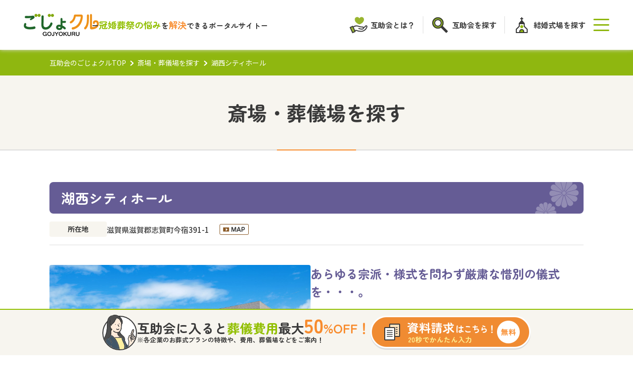

--- FILE ---
content_type: text/html
request_url: https://www.gojyokuru.net/frm/search/sosai_view?kaijyo_id=294
body_size: 24788
content:
<!DOCTYPE html>
<html lang="ja">
<head>
	<!-- Google Tag Manager -->
  <script>(function(w,d,s,l,i){w[l]=w[l]||[];w[l].push({'gtm.start':
    new Date().getTime(),event:'gtm.js'});var f=d.getElementsByTagName(s)[0],
    j=d.createElement(s),dl=l!='dataLayer'?'&l='+l:'';j.async=true;j.src=
    'https://www.googletagmanager.com/gtm.js?id='+i+dl;f.parentNode.insertBefore(j,f);
    })(window,document,'script','dataLayer','GTM-KTDGRX');</script>
    <!-- End Google Tag Manager -->
  <meta charset="UTF-8">
  <meta name="viewport" content="width=device-width, initial-scale=1.0">
	<title>湖西シティホール｜互助会のごじょクル</title>
	<meta name="description" content="湖西シティホールの予約・無料見積もりなら、互助会のごじょクル。湖西シティホールの施設情報、アクセス情報をご紹介しています。葬儀の準備なら、入会即日から利用可能な互助会へ。会員価格なら、葬儀の費用が30～50%もお得になります。">					<link rel="preconnect" href="https://fonts.googleapis.com">
  <link rel="preconnect" href="https://fonts.gstatic.com" crossorigin>
  <link href="https://fonts.googleapis.com/css2?family=Noto+Sans+JP:wght@500;700&family=Zen+Maru+Gothic:wght@700&display=swap" rel="stylesheet">
	<link rel="shortcut icon" href="/common/images/favicon.ico" type="image/x-icon">
	<link rel="stylesheet" type="text/css" href="/frm/js/ui-lightness/jquery-ui-1.8.7.custom.css" />	<link rel="stylesheet" href="/css/init.css">
	<link rel="stylesheet" href="/css/base.css">
	<link rel="stylesheet" href="/common/css/base.css">
	<link rel="stylesheet" href="/common/css/common.min.css">
			<link rel="stylesheet" type="text/css" href="/frm/css/search_sosai.min.css" />					<!--  -->
		<link rel="stylesheet" type="text/css" href="/frm/css/kankon.min.css" />		<link rel="stylesheet" type="text/css" href="/frm/css/sosai.min.css" />	
	<script type="text/javascript" src="/frm/js/jquery.js"></script>	<script type="text/javascript" src="/frm/js/jquery.upload.js"></script>	<script type="text/javascript" src="/frm/js/jquery-ui-1.8.7.custom.min.js"></script>	<script type="text/javascript" src="/frm/js/jquery.ui.datepicker-ja.js"></script>	<script type="text/javascript" src="/frm/js/window.js"></script>		<script src="/js/jquery-1.8.3.min.js"></script>
	<script src="/js/base.js"></script>
	<script src="/js/common.js"></script>
  <script src="/common/js/common.js"></script>
			<script src="/js/search_sosai.js"></script>
	
	<script>
		$(function() {
			$.get('/frm/search/ajx_sosaihistory', { n:4, me:'294' },
				function(data) {
					$("#sosaihistory").html(data);
				}
			);
			$.get('/frm/search/ajx_sosaihistory', { n:4, me:'294' },
				function(data) {
					$("#sp_sosaihistory").html(data);
				}
			);
							$.get('/frm/search/ajx_prefcity', { pref:'滋賀県', company:'' },
				function(data) {
					$("#prefcity").html(data);
				});
									$.get('/frm/search/ajx_citylist', { pref: '滋賀県', city: '滋賀郡', me: '294' },
						function(data) {
							$("#citylist").html(data);
						}
					);
										$.get('/frm/search/ajx_arealist',
			function(data) {
				$("#arealist").html(data);
			});
		});
	</script>
</head>
<body>
	<!-- Google Tag Manager (noscript) -->
  <noscript><iframe src="https://www.googletagmanager.com/ns.html?id=GTM-KTDGRX"
    height="0" width="0" style="display:none;visibility:hidden"></iframe></noscript>
    <!-- End Google Tag Manager (noscript) -->
	<header class="header">
	<div class="header_inner">
		<div class="header_inner-row">
			<a href="/">
				<img src="/common/images/logo.svg" alt="ごじょクル" width="152" height="45">
			</a>
			<p><span class="green">冠婚葬祭の悩み</span>を<span class="orange">解決</span><br class="display-sp">できるポータルサイト</p>
		</div>
		<div class="header_nav">
			<nav>
				<ul class="header_nav-list">
					<li>
						<a href="/gojyokai/"><span>互助会とは？</span></a>
					</li>
					<li>
						<a href="/service/search/yubin"><span>互助会を探す</span></a>
					</li>
					<li>
						<a href="/wedding/"><span>結婚式場を探す</span></a>
					</li>
				</ul>
			</nav>
			<button class="header_nav-menu" id="menu"></button>
		</div>
	</div>
	<div class="g-nav" id="g-nav">
		<nav class="display-sp">
			<ul class="header_nav-list">
				<li>
					<a href="/service/search/yubin"><span>互助会を探す</span></a>
				</li>
				<li>
					<a href="/sougi/search/"><span>斎場・葬儀場を探す</span></a>
				</li>
				<li>
					<a href="/wedding/"><span>結婚式場を探す</span></a>
				</li>
			</ul>
		</nav>
		<nav class="g-nav_list">
			<div>
				<p class="g-nav_list-heading">
					<img src="/common/images/footer/icon01.svg" alt="" width="28" height="28">はじめての方
				</p>
				<dl>
					<dt class="g-nav_head accordion">互助会について</dt>
					<dd>
						<ul>
							<li>
								<a href="/gojyokai/">互助会とは</a>
							</li>
							<li>
								<a href="/gojyokai/mechanism.html">互助会の仕組み</a>
							</li>
							<li>
								<a href="/gojyokai/merit.html">互助会のメリット</a>
							</li>
							<li>
								<a href="/gojyokai/course/">互助会のあれこれ</a>
							</li>
							<li>
								<a href="/qa/">互助会Q&amp;A</a>
							</li>
						</ul>
					</dd>
				</dl>
				<dl class="mt">
					<dt class="g-nav_head accordion">⼊会について</dt>
					<dd>
						<ul>
							<li>
								<a href="/nyukai/">入会までの流れ</a>
							</li>
							<li>
								<a href="/nyukai/online.html">オンライン⼊会似ついて</a>
							</li>
						</ul>
					</dd>
				</dl>
				<div class="mt">
					<p class="g-nav_list-heading02">
						<a href="/service/search/yubin" class="icon -middle">互助会を探す</a>
					</p>
					<p class="g-nav_list-heading02">
						<a href="/service/" class="icon">互助会企業一覧</a>
					</p>
				</div>
			</div>
			<div>
				<p class="g-nav_list-heading">
					<img src="/common/images/footer/icon02.svg" alt="" width="28" height="28">式場を探す
				</p>
				<div>
					<p class="g-nav_list-heading02">
						<a href="/sougi/search/" class="icon">斎場・葬儀場を探す</a>
					</p>
					<p class="g-nav_list-heading02">
						<a href="/wedding/" class="icon -wide">結婚式場を探す</a>
					</p>
				</div>
			</div>
			<div>
				<p class="g-nav_list-heading">
					<img src="/common/images/footer/icon03.svg" alt="" width="28" height="28">お役立ち情報
				</p>
				<dl>
					<dt class="g-nav_head accordion">お葬式 豆知識</dt>
					<dd>
						<ul>
							<li>
								<a href="/kankonsosai/knowledge/">葬祭⾖知識一覧</a>
							</li>
							<li>
								<a href="/sougi/">葬儀をご検討の方へ</a>
							</li>
							<li>
								<a href="/sougi/manual/">葬儀まるわかりガイド</a>
							</li>
							<li>
								<a href="/sougiflow/">喪主のための葬儀ガイド</a>
							</li>
							<li>
								<a href="/sougi/kazokusou/">家族葬参列マナー</a>
							</li>
							<li>
								<a href="/sougi/cartoon.html">漫画で読む互助会の葬儀</a>
							</li>
							<li>
								<a href="/quiz/">お葬式参列マナークイズ</a>
							</li>
						</ul>
					</dd>
				</dl>
				<dl class="mt">
					<dt class="g-nav_head accordion">結婚式 豆知識</dt>
					<dd>
						<ul>
							<li>
								<a href="/wedding/">結婚式ガイド</a>
							</li>
							<li>
								<a href="/kankonsosai/weddingmanual/">ご参列の方へ</a>
							</li>
						</ul>
					</dd>
				</dl>
			</div>
			<div>
				<ul class="g-nav_linkBtn">
					<li>
						<a href="/product/">
							<img src="/common/images/product.png" alt="費⽤シミュレーション" width="252" height="60">
						</a>
					</li>
					<li>
						<a href="/shindan/">
							<img src="/common/images/shindan.png" alt="ファーストステップ診断" width="252" height="60">
						</a>
					</li>
					<li>
						<a href="https://www.gojyokuru.net/syukatu/" target="_blank" class="">
							<img src="/common/images/syukatsu.png" alt="終活style" width="252" height="60">
						</a>
					</li>
					<li>
						<a href="/common/pdf/syukatsu_book.pdf" target="_blank">
							<img src="/common/images/syukatsu_book_sm.png" alt="まるわかり終活ガイドブック" width="252" height="60">
						</a>
					</li>
					<li>
						<a href="/common/pdf/list_book.pdf" target="_blank">
							<img src="/common/images/list.png" alt="喪主がやるべきことリスト" width="252" height="60">
						</a>
					</li>
					<li>
						<a href="/report/">
							<img src="/common/images/report.png" alt="ごじょクルレポート" width="252" height="60">
						</a>
					</li>
				</ul>
				<div class="header_sns">
					<ul class="header_sns-list">
						<li>
							<a href="https://www.instagram.com/gojyokuru/" target="_blank">
								<img src="/common/images/instagram.svg" alt="Instagram" width="38" height="38">
							</a>
						</li>
						<li>
							<a href="https://lin.ee/kcOHdqf" target="_blank">
								<img src="/common/images/line.svg" alt="LINE" width="48" height="48">
							</a>
						</li>
					</ul>
				</div>
			</div>
		</nav>
		<ul class="g-nav_link">
			<li>
				<a href="/frm/siryo/nyukaigojyo_form">
					<img src="/common/images/header/online.png" alt="オンライン仮入会" width="108" height="108">
				</a>
			</li>
			<li>
				<a href="/frm/siryo/siryogojyo_form">
					<img src="/common/images/header/contact.png" alt="互助会資料請求" width="108" height="108">
				</a>
			</li>
		</ul>
	</div>

	<div class="header_sp">
		<nav>
			<ul class="header_sp-list">
				<li>
					<a href="/gojyokai/"><span>互助会とは？</span></a>
				</li>
				<li>
					<a href="/service/search/yubin"><span>互助会を探す</span></a>
				</li>
				<li>
					<a href="/wedding/"><span>結婚式場を探す</span></a>
				</li>
			</ul>
		</nav>
	</div>
</header>
	

<script>
	jQuery(function($){
		$("#visit div p")
				.contents()
				.filter(function(){ return this.nodeType == 3 && !/\S/.test(this.data) })
				.remove();

		$("#plan div p")
				.contents()
				.filter(function(){ return this.nodeType == 3 && !/\S/.test(this.data) })
				.remove();

		$.get('/frm/search/ajx_sameview', { n:4, me:'294' },
			function(data) {
				$("#sameview").html(data);
			}
		);

		$.get('/frm/search/ajx_sameview', { n:4, me:'294' },
			function(data) {
				$("#sp_sameview").html(data);
			}
		);
	})

	$(function() {
		$("#visit div p:empty").remove();
		$("#visit div h6:empty").remove();
		$("#plan div p:empty").remove();
		$("#plan div p:empty").parent("#plan div").remove();
	});

			$.get('/frm/search/ajx_prefcity', { pref:'滋賀県' },
			function(data) {
				$("#prefBottom").html(data);
			}
		);
	</script>

<nav class="breadcrumb">
	<ul class="breadcrumb_list">
		<li class="breadcrumb_item">
			<a href="/" class="breadcrumb_text">互助会のごじょクルTOP</a>
		</li>
		<li class="breadcrumb_item">
			<a href="/sougi/search/" class="breadcrumb_text">斎場・葬儀場を探す</a>
		</li>
		<li class="breadcrumb_text">湖西シティホール</li>
	</ul>
</nav>

<main>
	<section class="container">
		<h1 class="page_title">斎場・葬儀場を探す</h1>
		<div class="w-container">
			<section class="hall_main">
				<h2 class="hall_name">湖西シティホール</h2>
				<dl class="hall_place">
					<dt>所在地</dt>
					<dd>
						滋賀県滋賀郡志賀町今宿391-1													　<a href="https://goo.gl/maps/FZVnj" target="_blank" class="map">
								<img src="/sougi/search/images/detail/btn_map.gif" width="59" height="22" alt="MAP" class="" />
							</a>
											</dd>
				</dl>
				<div class="hall_area">
					<figure class="hall_area-photo">
		        		        	<img src='/frm/photo/s/294/0624_gaikan.jpg' alt='あらゆる宗派・様式を問わず厳粛な惜別の儀式を・・・。'>
											</figure>
					<div class="hall_area-body">
						<p class="hall_area-lead">あらゆる宗派・様式を問わず厳粛な惜別の儀式を・・・。</p>
		        <p class="hall_area-text">式の進行ほかお手伝いに到るまで、ご葬儀に関する一切を、シティーホールは責任を持って執り行なわさせて頂きます。心置きなくお任せ下さいませ。</p>
					</div>
				</div>
				<ul class="hall_btn">
					<li class="hall_btn-mitumori">
						<a href="/frm/siryo/mitumorisosai_form?id[]=294">見積りする</a>
					</li>
					<li class="hall_btn-siryo">
						<a href="/frm/siryo/siryososai_form?id[]=294">資料請求する</a>
					</li>
				</ul>
			</section>

			<div class="hall_anchor">
				<ul>
					<li><a href="#hall" title="会場">会場<img src="/frm/app/webroot/images/sosai/arrow-anchor.svg" width="17" height="17" /></a></li>
																										<li><a href="#estimate" title="見積表">見積表<img src="/frm/app/webroot/images/sosai/arrow-anchor.svg" width="17" height="17" /></a></li>
										<li><a href="#access" title="アクセス">アクセス<img src="/frm/app/webroot/images/sosai/arrow-anchor.svg" width="17" height="17" /></a></li>
				</ul>
			</div>

			<section class="hall" id="hall">
				<h3 class="section_title">
					<img src="/frm/app/webroot/images/sosai/icon-title.svg" width="26" height="26" />会場情報
				</h3>
				
				<div class="table_wrapper">
					<table class="section_table">
													<tr>
								<th>葬儀収容可能人数</th>
								<td>50〜240名</td>
							</tr>
																			<tr>
								<th>法要収容可能人数</th>
								<td>20〜30名</td>
							</tr>
																			<tr>
								<th>控室収容可能人数</th>
								<td>10〜15名</td>
							</tr>
																			<tr>
								<th>施設</th>
								<td>
																																																																																																																																			</td>
							</tr>
																			<tr>
								<th>貸衣装</th>
								<td>○</td>
							</tr>
																			<tr>
								<th>駐車場</th>
								<td>あり</td>
							</tr>
																			<tr>
								<th>駐車可能台数</th>
								<td>150台</td>
							</tr>
											</table>
				</div>
			</section>

			
			
			
							<section class="estimate" id="estimate">
					<h3 class="section_title">
						<img src="/frm/app/webroot/images/sosai/icon-title.svg" width="26" height="26" />見積表
					</h3>
					<div class="table_wrapper">
						<table class="section_table -v2">
							<tr>
								<th>会場名</th>
								<th>収容人数</th>
								<th>金額</th>
							</tr>
																																<tr>
										<td>1F　小ホール</td>
										<td>70名</td>
										<td class="price"></td>
									</tr>
																																								<tr>
										<td>1F　中ホール</td>
										<td>130名</td>
										<td class="price"></td>
									</tr>
																																								<tr>
										<td>2F　大ホール</td>
										<td>220名</td>
										<td class="price"></td>
									</tr>
																																												</table>
					</div>
				</section>
			
			<section class="access" id="access">
				<h3 class="section_title">
					<img src="/frm/app/webroot/images/sosai/icon-title.svg" width="26" height="26" />アクセス
				</h3>
				<div class="table_wrapper">
					<table class="section_table">
						<tr>
							<th>アクセス</th>
							<td>JR湖西線・和邇駅徒歩15分</td>
						</tr>
						<tr>
							<th>エリア</th>
							<td>滋賀県</td>
						</tr>
						<tr>
							<th>所在地</th>
							<td>
								滋賀県滋賀郡志賀町今宿391-1																	<a href="https://goo.gl/maps/FZVnj" target="_blank" class="map"><img src="/sougi/search/images/detail/btn_map.gif" width="59" height="22" alt="MAP" class="" /></a>
															</td>
						</tr>
						<tr>
							<th>お問い合わせ</th>
							<td>
																	TEL：077-594-4442																									/FAX：077-594-4456																									（ 24時間受付 ）
															</td>
						</tr>
													<tr>
								<th>URL</th>
								<td>
									<a href="https://cerema.co.jp/funeral/hall_detail.php?hall_cd=0624&c_cd=0000" target="_blank" rel="nofollow">https://cerema.co.jp/funeral/hall_detail.php?hall_cd=0624&c_cd=0000<img src="/frm/app/webroot/images/sosai/external-link.svg" width="12" height="12" /></a>
								</td>
							</tr>
											</table>
				</div>
			</section>
		</div>

		<div class="hall_contact">
			<div class="hall_contact-inner">
				<p class="hall_contact-lead">湖西シティホールの</p>
				<ul class="hall_btn">
					<li class="hall_btn-mitumori">
						<a href="/frm/siryo/mitumorisosai_form?id[]=294">見積りする</a>
					</li>
					<li class="hall_btn-siryo">
						<a href="/frm/siryo/siryososai_form?id[]=294">資料請求する</a>
					</li>
				</ul>
				<figure class="hall_contact-illust">
					<img src="/frm/app/webroot/images/sosai/illust03.svg" alt="" width="222" height="122">
				</figure>
			</div>
		</div>

		<div id="sosaihistory"></div>

		<div class="prefcity-v2 sosai">
			<div class="w-container">
				<div id="prefcity"></div>
			</div>
		</div>

		<!-- <div id="prefBottom"></div> -->

	</section>
</main>

<!-- <div id="sp_sosaihistory"></div> -->
<!-- <div id="sameview"></div> -->
<!-- <p class="randomText"></p> -->
<!-- <div id="sp_sameview"></div> -->
	<div class="bottomBanner">
	<div class="bottomBanner_inner">
		<div class="bottomBanner_row">
			<figure class="display-pc">
				<img src="/common/images/top/icon-bottomBanner.svg" alt="" width="70" height="72">
			</figure>
			<div>
				<p class="bottomBanner_lead">互助会に入ると<span class="-green">葬儀費用</span>最大<span class="bottomBanner_num -orange">50</span><span class="-orange">%OFF！</span></p>
				<p class="bottomBanner_text display-pc">※各企業のお葬式プランの特徴や、費用、葬儀場などをご案内！</p>
			</div>
		</div>
		<div class="bottomBanner_btn">
			<a href="/frm/siryo/siryogojyo_form/">
				<picture>
					<source media="(max-width: 760px)" type="image/png" srcset="/common/images/top/bottomBanner_sp.png">
					<img src="/common/images/top/bottomBanner.png" alt="" width="324" height="66">
				</picture>
			</a>
		</div>
	</div>
</div>

<footer class="footer">
	<div class="footer_inner">
		<div class="footer_nav">
			<nav class="footer_nav-link">
				<div>
					<p class="footer_nav-heading"><img src="/common/images/footer/icon01.svg" alt="" width="28" height="28">はじめての方</p>
					<dl>
						<dt class="footer_nav-head accordion">互助会について</dt>
						<dd>
							<ul>
								<li>
									<a href="/gojyokai/">互助会とは</a>
								</li>
								<li>
									<a href="/gojyokai/mechanism.html">互助会の仕組み</a>
								</li>
								<li>
									<a href="/gojyokai/merit.html">互助会のメリット</a>
								</li>
								<li>
									<a href="/gojyokai/course/">互助会のあれこれ</a>
								</li>
								<li>
									<a href="/qa/">互助会Q&amp;A</a>
								</li>
							</ul>
						</dd>
					</dl>
					<dl class="mt">
						<dt class="footer_nav-head accordion">互助会入会について</dt>
						<dd>
							<ul>
								<li>
									<a href="/nyukai/">入会までの流れ</a>
								</li>
								<li>
									<a href="/nyukai/online.html">オンライン入会について</a>
								</li>
							</ul>
						</dd>
					</dl>
					<div class="mt">
						<p class="footer_nav-head">
							<a href="/service/search/yubin" class="icon -middle">互助会を探す</a>
						</p>
						<p class="footer_nav-head">
							<a href="/service/" class="icon">互助会企業一覧</a>
						</p>
					</div>
				</div>
				<div>
					<p class="footer_nav-heading">
						<img src="/common/images/footer/icon02.svg" alt="" width="28" height="28">式場を探す
					</p>
					<div>
						<p class="footer_nav-head">
							<a href="/sougi/search/" class="icon">斎場・葬儀場を探す</a>
						</p>
						<p class="footer_nav-head">
							<a href="/wedding/" class="icon -wide">結婚式場を探す</a>
						</p>
					</div>
				</div>
				<div>
					<p class="footer_nav-heading">
						<img src="/common/images/footer/icon03.svg" alt="" width="28" height="28">お役立ち情報
					</p>
					<dl>
						<dt class="footer_nav-head accordion">お葬式 豆知識</dt>
						<dd>
							<ul>
								<li>
									<a href="/kankonsosai/knowledge/">葬祭豆知識一覧
									</a>
								</li>
								<li>
									<a href="sougi/">葬儀をご検討の⽅へ</a>
								</li>
								<li>
									<a href="/sougi/manual/">葬儀まるわかりガイド</a>
								</li>
								<li>
									<a href="/sougiflow/">喪主のための葬儀ガイド</a>
								</li>
								<li>
									<a href="/sougi/kazokusou/">家族葬参列マナー</a>
								</li>
								<li>
									<a href="/sougi/cartoon.html">漫画で読む互助会の葬儀</a>
								</li>
								<li>
									<a href="/quiz/">お葬式参列マナークイズ</a>
								</li>
							</ul>
						</dd>
					</dl>
					<dl class="mt">
						<dt class="footer_nav-head accordion">結婚式 豆知識</dt>
						<dd>
							<ul>
								<li>
									<a href="/wedding/">結婚式ガイド</a>
								</li>
								<li>
									<a href="/kankonsosai/weddingmanual/">ご参列の方へ</a>
								</li>
							</ul>
						</dd>
					</dl>
				</div>
				<div>
					<ul class="footer_linkBtn">
						<li>
							<a href="/product/">
								<img src="/common/images/product.png" alt="費⽤シミュレーション" width="252" height="60">
							</a>
						</li>
						<li>
							<a href="/frm/simulation/form">
								<img src="/common/images/simulation.png" alt="費⽤シミュレーション" width="252" height="60">
							</a>
						</li>
						<li>
							<a href="/shindan/">
								<img src="/common/images/shindan.png" alt="ファーストステップ診断" width="252" height="60">
							</a>
						</li>
						<li>
							<a href="https://www.gojyokuru.net/syukatu/" target="_blank" class="">
								<img src="/common/images/syukatsu.png" alt="終活style" width="252" height="60">
							</a>
						</li>
						<li>
							<a href="/common/pdf/syukatsu_book.pdf" class="pdf" target="_blank">
								<img src="/common/images/syukatsu_book_sm.png" alt="まるわかり終活ガイドブック" width="252" height="60">
							</a>
						</li>
						<li>
							<a href="/common/pdf/list_book.pdf" class="pdf" target="_blank">
								<img src="/common/images/list.png" alt="喪主がやるべきことリスト" width="252" height="60">
							</a>
						</li>
						<li>
							<a href="/report/">
								<img src="/common/images/report.png" alt="ごじょクルレポート" width="252" height="60">
							</a>
						</li>
					</ul>
					<div class="footer_sns">
						<ul class="footer_sns-list">
							<li>
								<a href="https://www.instagram.com/gojyokuru/" target="_blank">
									<img src="/common/images/instagram.svg" alt="Instagram" width="38" height="38">
								</a>
							</li>
							<li>
								<a href="https://lin.ee/kcOHdqf" target="_blank">
									<img src="/common/images/line.svg" alt="LINE" width="48" height="48">
								</a>
							</li>
						</ul>
					</div>
				</div>
			</nav>
			<ul class="footer_nav-button">
				<li class="footer_nav-online">
					<a href="/frm/siryo/nyukaigojyo_form">
						<img src="/common/images/footer/online.png" alt="オンライン仮⼊会" width="252" height="60">
					</a>
				</li>
				<li class="footer_nav-document">
					<a href="/frm/siryo/siryogojyo_form">
						<img src="/common/images/footer/document.png" alt="互助会資料請求はこちら！" width="252" height="60">
					</a>
				</li>
			</ul>
		</div>
		<div class="footer_bottom">
			<div class="footer_bottom-inner">
				<div class="row">
					<a href="/">
						<figure>
							<img src="/common/images/logo.svg" alt="ごじょクル" width="152" height="45">
						</figure>
					</a>
					<nav>
						<ul class="footer_bottom-link">
							<li>
								<a href="/contact/">運営会社</a>
							</li>
							<li>
								<a href="/privacy/">プライバシーポリシー</a>
							</li>
							<li>
								<a href="/sitemap/">サイトマップ</a>
							</li>
						</ul>
					</nav>
				</div>
				<p class="footer_copyright">Copyright © 2023 GOJYOKURU All rights reserved.</p>
			</div>
		</div>
	</div>
</footer>
	

</body>
</html>


--- FILE ---
content_type: text/html
request_url: https://www.gojyokuru.net/frm/search/ajx_prefcity?pref=%E6%BB%8B%E8%B3%80%E7%9C%8C
body_size: 1938
content:
  <section class="prefcity-v2_inner">
        <h4 class="prefcity-v2_title">滋賀の葬儀場</h4>
    <div class="area_list" id="List_Area">
      <ul>
                <li> <a href="/frm/search/sosai?pref=滋賀&amp;city=大津市&amp;company=">大津市</a> </li>
                <li> <a href="/frm/search/sosai?pref=滋賀&amp;city=甲賀市&amp;company=">甲賀市</a> </li>
                <li> <a href="/frm/search/sosai?pref=滋賀&amp;city=高島市&amp;company=">高島市</a> </li>
                <li> <a href="/frm/search/sosai?pref=滋賀&amp;city=滋賀郡&amp;company=">滋賀郡</a> </li>
                <li> <a href="/frm/search/sosai?pref=滋賀&amp;city=栗東市&amp;company=">栗東市</a> </li>
                <li> <a href="/frm/search/sosai?pref=滋賀&amp;city=草津市&amp;company=">草津市</a> </li>
                <li> <a href="/frm/search/sosai?pref=滋賀&amp;city=彦根市&amp;company=">彦根市</a> </li>
                <li> <a href="/frm/search/sosai?pref=滋賀&amp;city=守山市&amp;company=">守山市</a> </li>
                <li> <a href="/frm/search/sosai?pref=滋賀&amp;city=東近江市&amp;company=">東近江市</a> </li>
                <li> <a href="/frm/search/sosai?pref=滋賀&amp;city=長浜市&amp;company=">長浜市</a> </li>
                <li> <a href="/frm/search/sosai?pref=滋賀&amp;city=近江八幡市&amp;company=">近江八幡市</a> </li>
                <li> <a href="/frm/search/sosai?pref=滋賀&amp;city=愛知郡&amp;company=">愛知郡</a> </li>
                <li> <a href="/frm/search/sosai?pref=滋賀&amp;city=蒲生郡&amp;company=">蒲生郡</a> </li>
                <li> <a href="/frm/search/sosai?pref=滋賀&amp;city=湖南市&amp;company=">湖南市</a> </li>
                <li> <a href="/frm/search/sosai?pref=滋賀&amp;city=草津市下笠町&amp;company=">草津市下笠町</a> </li>
              </ul>
          </div>
  </section>


--- FILE ---
content_type: text/html
request_url: https://www.gojyokuru.net/frm/search/ajx_sosaihistory?n=4&me=294
body_size: 2011
content:
  <script>
    function getrest() {
      $.get('/frm/search/ajx_sosaihistory',
          function(data) {
            $("#sosaihistory").html(data);
          }
        );
    }

    let closeBtn = $('input[type="checkbox"]');
    closeBtn.on('click', function() {
      $(this).parents('li').addClass('hidden');
      $('.history_btn .submit').addClass('disabled');
            if ($('#List_Area').find('.history_name').length == $('#List_Area').find('.hidden').length) {
        $('.history_btn .submit input').attr('disabled', 'disabled');
      }
    });
  </script>

  <div class="history bg_dot">
    <div class="w-container">
      <div class="inBox">
        <h4>最近見た葬儀場</h4>
        <div class="history_body">
          <form id="siryocheck" method="get" action="/frm/siryo/sosai" accept-charset="utf-8">            <div class="history_check" id="List_Area">
              <ul>
                                                    <li class="history_name">
                    <a href="/frm/search/sosai_view?kaijyo_id=294">
                      湖西シティホール                    </a>
                    <div class="input checkbox"><input type="hidden" name="id[]" id="WorkId[]_" value="0" /><input type="checkbox" name="id[]" value="294" checked="checked" id="WorkId[]" /><label for="WorkId[]"></label></div>                    <!-- <div class="detail_btn"></div> -->
                                        <!-- <div class="main_text"> -->
                                          <!-- </div> -->
                  </li>
                              </ul>
                          </div>
            <div class="history_btn">
              <div class="submit"><input name="mitumori" class="mitumori" type="submit" value="まとめてお見積り" /></div>              <div class="submit"><input name="siryo" class="siryo" type="submit" value="まとめて資料請求する" /></div>            </div>
          </form>        </div>
      </div>
    </div>
  </div>


--- FILE ---
content_type: text/html
request_url: https://www.gojyokuru.net/frm/search/ajx_sosaihistory?n=4&me=294
body_size: 2011
content:
  <script>
    function getrest() {
      $.get('/frm/search/ajx_sosaihistory',
          function(data) {
            $("#sosaihistory").html(data);
          }
        );
    }

    let closeBtn = $('input[type="checkbox"]');
    closeBtn.on('click', function() {
      $(this).parents('li').addClass('hidden');
      $('.history_btn .submit').addClass('disabled');
            if ($('#List_Area').find('.history_name').length == $('#List_Area').find('.hidden').length) {
        $('.history_btn .submit input').attr('disabled', 'disabled');
      }
    });
  </script>

  <div class="history bg_dot">
    <div class="w-container">
      <div class="inBox">
        <h4>最近見た葬儀場</h4>
        <div class="history_body">
          <form id="siryocheck" method="get" action="/frm/siryo/sosai" accept-charset="utf-8">            <div class="history_check" id="List_Area">
              <ul>
                                                    <li class="history_name">
                    <a href="/frm/search/sosai_view?kaijyo_id=294">
                      湖西シティホール                    </a>
                    <div class="input checkbox"><input type="hidden" name="id[]" id="WorkId[]_" value="0" /><input type="checkbox" name="id[]" value="294" checked="checked" id="WorkId[]" /><label for="WorkId[]"></label></div>                    <!-- <div class="detail_btn"></div> -->
                                        <!-- <div class="main_text"> -->
                                          <!-- </div> -->
                  </li>
                              </ul>
                          </div>
            <div class="history_btn">
              <div class="submit"><input name="mitumori" class="mitumori" type="submit" value="まとめてお見積り" /></div>              <div class="submit"><input name="siryo" class="siryo" type="submit" value="まとめて資料請求する" /></div>            </div>
          </form>        </div>
      </div>
    </div>
  </div>


--- FILE ---
content_type: text/html
request_url: https://www.gojyokuru.net/frm/search/ajx_prefcity?pref=%E6%BB%8B%E8%B3%80%E7%9C%8C&company=
body_size: 1938
content:
  <section class="prefcity-v2_inner">
        <h4 class="prefcity-v2_title">滋賀の葬儀場</h4>
    <div class="area_list" id="List_Area">
      <ul>
                <li> <a href="/frm/search/sosai?pref=滋賀&amp;city=大津市&amp;company=">大津市</a> </li>
                <li> <a href="/frm/search/sosai?pref=滋賀&amp;city=甲賀市&amp;company=">甲賀市</a> </li>
                <li> <a href="/frm/search/sosai?pref=滋賀&amp;city=高島市&amp;company=">高島市</a> </li>
                <li> <a href="/frm/search/sosai?pref=滋賀&amp;city=滋賀郡&amp;company=">滋賀郡</a> </li>
                <li> <a href="/frm/search/sosai?pref=滋賀&amp;city=栗東市&amp;company=">栗東市</a> </li>
                <li> <a href="/frm/search/sosai?pref=滋賀&amp;city=草津市&amp;company=">草津市</a> </li>
                <li> <a href="/frm/search/sosai?pref=滋賀&amp;city=彦根市&amp;company=">彦根市</a> </li>
                <li> <a href="/frm/search/sosai?pref=滋賀&amp;city=守山市&amp;company=">守山市</a> </li>
                <li> <a href="/frm/search/sosai?pref=滋賀&amp;city=東近江市&amp;company=">東近江市</a> </li>
                <li> <a href="/frm/search/sosai?pref=滋賀&amp;city=長浜市&amp;company=">長浜市</a> </li>
                <li> <a href="/frm/search/sosai?pref=滋賀&amp;city=近江八幡市&amp;company=">近江八幡市</a> </li>
                <li> <a href="/frm/search/sosai?pref=滋賀&amp;city=愛知郡&amp;company=">愛知郡</a> </li>
                <li> <a href="/frm/search/sosai?pref=滋賀&amp;city=蒲生郡&amp;company=">蒲生郡</a> </li>
                <li> <a href="/frm/search/sosai?pref=滋賀&amp;city=湖南市&amp;company=">湖南市</a> </li>
                <li> <a href="/frm/search/sosai?pref=滋賀&amp;city=草津市下笠町&amp;company=">草津市下笠町</a> </li>
              </ul>
          </div>
  </section>


--- FILE ---
content_type: text/html
request_url: https://www.gojyokuru.net/frm/search/ajx_arealist
body_size: 4694
content:
<script>
    $(function() {
        $('#accordion .acc_in li').click(function() {
            window.location = '/frm/search/sosai?pref=' + $(this).text();
        });
        $("#accordion a").click(function() {
            var obj = $(this).parent("div");
            obj.toggleClass("open");
            obj.next().slideToggle(function() {
                if (obj.hasClass("open")) {
                    obj.find(".arrow").css("background-position", "left center");
                } else {
                    obj.find(".arrow").css("background-position", "right center");
                }
            });
            return false;
        });
        $("#accordion .acc_t").click(function() {
            $(this).find("a").click();
        });
    });
</script>

<div class="w-container">
    <section class="prefcity_inner">
        <h4 class="prefcity_title">全国の葬儀場</h4>
        <div id="accordion">
            <div>
                <div class="acc_t"><a href="#">北海道・東北地方</a>
                    <p class="arrow"></p>
                </div>
                <ol class="acc_in">
                    <li>北海道</li>
                    <li>青森</li>
                    <li>岩手</li>
                    <li>秋田</li>
                    <li>宮城</li>
                    <li>山形</li>
                    <li>福島</li>
                </ol>
            </div>
            <div>
                <div class="acc_t"><a href="#">関東地方</a>
                    <p class="arrow"></p>
                </div>
                <ol class="acc_in">
                    <li>東京</li>
                    <li>神奈川</li>
                    <li>埼玉</li>
                    <li>千葉</li>
                    <li>茨城</li>
                    <li>栃木</li>
                    <li>群馬</li>
                </ol>
            </div>
            <div>
                <div class="acc_t"><a href="#">甲信越地方</a>
                    <p class="arrow"></p>
                </div>
                <ol class="acc_in">
                    <li>山梨</li>
                    <li>長野</li>
                    <li>新潟</li>
                </ol>
            </div>
            <div>
                <div class="acc_t"><a href="#">東海地方</a>
                    <p class="arrow"></p>
                </div>
                <ol class="acc_in">
                    <li>愛知</li>
                    <li>岐阜</li>
                    <li>三重</li>
                    <li>静岡</li>
                </ol>
            </div>
            <div>
                <div class="acc_t"><a href="#">北陸地方</a>
                    <p class="arrow"></p>
                </div>
                <ol class="acc_in">
                    <li>富山</li>
                    <li>石川</li>
                    <li>福井</li>
                </ol>
            </div>
            <div>
                <div class="acc_t"><a href="#">近畿地方</a>
                    <p class="arrow"></p>
                </div>
                <ol class="acc_in">
                    <li>京都</li>
                    <li>大阪</li>
                    <li>兵庫</li>
                    <li>滋賀</li>
                    <li>奈良</li>
                    <li>和歌山</li>
                </ol>
            </div>
            <div>
                <div class="acc_t"><a href="#">中国地方</a>
                    <p class="arrow"></p>
                </div>
                <ol class="acc_in">
                    <li>岡山</li>
                    <li>広島</li>
                    <li>鳥取</li>
                    <li>島根</li>
                    <li>山口</li>
                </ol>
            </div>
            <div>
                <div class="acc_t"><a href="#">四国地方</a>
                    <p class="arrow"></p>
                </div>
                <ol class="acc_in">
                    <li>香川</li>
                    <li>徳島</li>
                    <li>愛媛</li>
                    <li>高知</li>
                </ol>
            </div>
            <div>
                <div class="acc_t"><a href="#">九州地方</a>
                    <p class="arrow"></p>
                </div>
                <ol class="acc_in">
                    <li>福岡</li>
                    <li>佐賀</li>
                    <li>長崎</li>
                    <li>大分</li>
                    <li>熊本</li>
                    <li>宮崎</li>
                    <li>鹿児島</li>
                    <li>沖縄</li>
                </ol>
            </div>
        </div>
    </section>
</div>

--- FILE ---
content_type: text/css
request_url: https://www.gojyokuru.net/css/base.css
body_size: 29288
content:
@charset "utf-8";
@import url(https://fonts.googleapis.com/css2?family=Noto+Sans+JP&display=swap);

html {
	overflow-y: scroll
}

body {
	font-size: 14px;
	line-height: 1.4em;
	font-family: 'Hiragino Kaku Gothic ProN', 'ヒラギノ角ゴ ProN W3', Meiryo, メイリオ, 'Lucida Grande', sans-serif
}

div.clear {
	clear: both
}

.clear {
	clear: both
}

.clearfix:after {
	content: ".";
	display: block;
	height: 0;
	font-size: 0;
	clear: both;
	visibility: hidden
}

.clearfix {
	display: inline-block
}

* html .clearfix {
	height: 1%
}

.clearfix {
	display: block
}

a {
	color: #21662b;
	text-decoration: none
}

a:hover {
	text-decoration: underline
}

a img:hover {
	opacity: .8
}

.txt-center {
	text-align: center
}

em {
	color: #c00;
	font-weight: 700;
	font-style: normal
}

span.linked {
	cursor: pointer
}

span.linked:hover {
	color: #00f;
	cursor: pointer;
	text-decoration: underline
}

span.plink {
	cursor: pointer;
	color: #c00;
	text-decoration: underline
}

hr.thin {
	border-width: 1px 0 0 0;
	border-style: solid;
	border-color: #000;
	padding: 0;
	height: 1px
}

.arrow01 {
	background-image: url(../img/com/arrow.png);
	background-repeat: no-repeat;
	background-position: left 45%;
	min-width: 13px;
	min-height: 13px;
	padding-left: 17px
}

.arrow01-l {
	background-image: url(../img/com/arrow_l.png);
	background-repeat: no-repeat;
	background-position: left 45%;
	min-width: 13px;
	min-height: 13px;
	padding-left: 17px
}

.arrow02 {
	background-image: url(../img/com/arrow02.png);
	background-repeat: no-repeat;
	background-position: left 45%;
	min-width: 13px;
	min-height: 13px;
	padding-left: 20px
}

.arrow03 {
	background-image: url(../img/com/arrow03.png);
	background-repeat: no-repeat;
	background-position: left 45%;
	min-width: 7px;
	min-height: 7px;
	padding-left: 11px
}

.arrow04 {
	background-image: url(../img/com/arrow04.png);
	background-repeat: no-repeat;
	background-position: left 45%;
	min-width: 13px;
	min-height: 13px;
	padding-left: 17px
}

.arrow06 {
	background-image: url(../img/com/arrow06.png);
	background-repeat: no-repeat;
	background-position: left 45%;
	min-width: 13px;
	min-height: 13px;
	padding-left: 20px
}

.dot {
	background-image: url(../img/com/dot.png);
	background-repeat: repeat-x;
	background-position: left top;
	padding-top: 30px;
	margin-top: 30px;
	width: 100%
}

.btn {
	width: 95%;
	padding: 0;
	display: block;
	height: auto;
	background-color: #145c1d;
	-moz-border-radius: 3px;
	-webkit-border-radius: 3px;
	border-radius: 3px;
	color: #fff;
	font-size: 1em;
	display: table;
	line-height: 1.2
}

.btn span {
	width: 100%;
	display: table-cell;
	vertical-align: middle
}

.btn img {
	float: left;
	margin-right: 14px
}

a.btn {
	text-decoration: none
}

em {
	color: #c00;
	font-weight: 700;
	font-style: normal
}

span.linked {
	cursor: pointer;
	text-decoration: underline;
	color: #00f
}

hr.thin {
	border-width: 1px 0 0 0;
	border-style: solid;
	border-color: #000;
	padding: 0;
	height: 1px
}

div.version-alert {
	border: 10px solid #145c1d;
	padding: 30px
}

.wrap {
	width: 100%
}

.content {
	width: 980px;
	margin: 0 auto 50px;
	padding: 0
}

#pc-footer {
	display: block
}

#sp-footer {
	display: none
}

.totop {
	text-align: right;
	position: fixed;
	bottom: 40px;
	right: 20px;
	opacity: 0;
	transition: all 1s ease
}

.totop.show {
	opacity: 1;
	transform: none
}

.footer-wrap {
	background-color: #f7f7f5;
	padding: 60px 0 30px
}

.footer {
	margin: 0 auto 50px;
	max-width: 1080px;
	padding: 0 20px
}

.footer_textarea {
	display: grid;
	grid-template-columns: repeat(4, 1fr);
	column-gap: 24px
}

@media screen and (max-width:1120px) {
	.footer_textarea {
		grid-template-columns: repeat(3, 1fr)
	}
}

.footer .footer_link a {
	color: #30b57d;
	font-size: 14px
}

.footer .footer_link dt {
	background-color: #30b57d;
	border-radius: 4px;
	margin-bottom: 16px;
	padding: 10px 0 10px 10px
}

.footer .footer_link dt a {
	color: #fff;
	font-weight: 700
}

.footer .footer_link dt a,
.footer .footer_link dt span {
	background-image: url(../img/com/footer_arrow01.svg);
	background-repeat: no-repeat;
	background-position: left 40%;
	color: #fff;
	padding-left: 20px
}

.footer .footer_link dd {
	background-image: url(../img/com/footer_arrow02.svg);
	background-repeat: no-repeat;
	background-position: left 40%;
	margin-left: 10px;
	margin-bottom: 10px;
	padding-left: 20px
}

.footer .footer_link .dt02 {
	margin-top: 30px
}

.footer-wrap .copyright small {
	color: #a1a1a1;
	display: block;
	font-size: 12px;
	text-align: center
}

#layernavi {
	display: none
}

#pc-header {
	display: block
}

#sp-header {
	display: none
}

#sp-header-btnarea {
	display: none
}

.header {
	font-family: 'Noto Sans JP', sans-serif
}

.header .header-text {
	background-color: #efefef;
	color: #707070;
	font-size: 11px;
	padding: 2px 0;
	text-align: center
}

.header .navi-area {
	background-color: #f7f7f5;
	padding: 25px 0
}

.header .navi-area .left {
	float: left;
	padding-left: 40px
}

.header .navi-area .left .logo {
	display: block
}

.header .navi {
	margin: 0 auto;
	max-width: 1000px
}

.header .navi ul {
	display: flex;
	align-items: center;
	justify-content: center
}

.header .navi ul li {
	padding: 20px 15px
}

.header .navi ul li:not(:first-child) {
	border-left: 1px solid #c9c9c9
}

.header .navi ul li a {
	color: #3e3e3e;
	display: block;
	font-size: 20px;
	font-weight: 700;
	line-height: 1;
	padding: 10px 8px;
	text-align: center
}

.header .navi ul li a:hover {
	border-bottom: 3px solid #30b57d;
	color: #30b57d;
	padding: 10px 8px 7px;
	opacity: 1
}

@media screen and (max-width:1370px) {
	.header .navi ul li a {
		font-size: 16px
	}
}

.header .navi ul li a:hover {
	text-decoration: none
}

div.gSearch {
	padding-bottom: 20px
}

div.gSearch div {
	padding: 0
}

div.gSearch div.gsc-control-cse {
	padding: 0
}

div.gSearch>div .gsc-control-cse table {
	width: 130px !important
}

@media screen and (max-width:1020px) {
	div.gSearch>div .gsc-control-cse table {
		width: 98% !important
	}
}

@media screen and (max-width:760px) {
	div.gSearch>div .gsc-control-cse table {
		width: 95% !important
	}
}

div.gSearch form.gsc-search-box,
div.gSearch table.gsc-search-box {
	margin-bottom: 0
}

div.gSearch .gsc-control-cse {
	border: none;
	background-color: transparent
}

div.gSearch .cse .gsc-control-cse,
div.gSearch .gsc-control-cse {
	border: none;
	background-color: transparent
}

div.gSearch .gsc-results-wrapper-overlay {
	padding: 30px !important
}

div#subnavi {
	float: right;
	width: 220px;
	padding: 30px 3px 0
}

div#subnavi h2 {
	border-left: 3px solid #22662b;
	color: #22662b;
	font-size: 16px;
	font-weight: 700;
	margin-bottom: 10px;
	margin-left: 1px;
	padding-left: 8px
}

div#subnavi ul {
	background-image: url(../img/com/dot.png);
	background-repeat: repeat-x;
	background-position: left top;
	padding-top: 10px;
	margin: 0 0 20px;
	width: 100%
}

div#subnavi ul li {
	background-image: url(../img/com/dot.png);
	background-repeat: repeat-x;
	background-position: left bottom;
	padding-bottom: 10px;
	margin-bottom: 10px;
	width: 100%;
	font-weight: 700
}

a.subnavi {
	display: table
}

a.subnavi.current,
a.subnavi:hover {
	color: #ee9119
}

a.subnavi span {
	display: table-cell;
	vertical-align: middle;
	width: 100%
}

div#subnavi a#subnavibanner {
	display: block
}

div#subnavi a#subnavibanner.banner_bottom {
	margin-top: 20px
}

.subnavibanner img {
	max-width: 100%
}

.nolink .subnavi {
	display: table;
	color: #21662b
}

div#subnavi .nolink ul {
	background-image: none;
	padding: 0;
	margin: 0
}

div#subnavi .nolink li {
	background-image: none;
	padding: 10px 0 0 34px;
	margin: 0;
	font-weight: 400
}

.nolink .current,
.nolink a:hover {
	color: #ee9119
}

.arw05 {
	background-image: url(../img/com/arrow05.png);
	background-repeat: no-repeat;
	background-position: left 45%;
	min-width: 7px;
	min-height: 7px;
	padding-left: 14px
}

div.content-right {
	float: left;
	width: 730px;
	padding-top: 30px
}

div.content-right ul#topicpass {
	margin: -10px auto 20px;
	width: 980px
}

div.content-right ul#topicpass li {
	color: #6f6f6f;
	float: left;
	font-size: 13px
}

div.content-right ul#topicpass li a {
	color: #6f6f6f
}

div.content-right ul#topicpass li a:hover {
	text-decoration: none
}

@media screen and (max-width:1020px) {
	div.content-right ul#topicpass {
		margin: 2% auto;
		width: 768px
	}
}

@media screen and (max-width:760px) {
	div.content-right ul#topicpass {
		width: auto;
		padding: 0 3%
	}
}

div.content-right h1.pagetitle {
	border-top: 3px solid #9ec175;
	border-bottom: 1px solid #9ec175;
	padding: 20px 10px 17px;
	margin-bottom: 30px;
	font-size: 28px;
	color: #588715;
	line-height: 1.2;
	font-weight: 700
}

@media screen and (max-width:1040px) {
	div.content-right h1.pagetitle {
		margin-bottom: 5%
	}
}

div.content-right span.subtitle {
	color: #000;
	display: block;
	font-size: 1.14em;
	padding: 8px 0 8px 20px
}

div.content-right p.search_text {
	margin-top: 30px
}

div.content-right div.content-block {
	margin-top: 30px;
	margin-bottom: 40px
}

div.content-right div.border-box {
	padding: 25px;
	-moz-border-radius: 1px;
	-webkit-border-radius: 1px;
	border-radius: 1px;
	-moz-box-shadow: 0 0 3px 0 #d0d0d0;
	-webkit-box-shadow: 0 0 3px 0 #d0d0d0;
	box-shadow: 0 0 3px 0 #d0d0d0;
	font-size: 1.14em;
	line-height: 1.4em;
	margin-top: 30px;
	margin-bottom: 40px
}

div.content-right h4 {
	font-size: 1.25em;
	margin-bottom: 30px
}

div.content-block .box {
	margin-bottom: 60px;
	color: #333;
	font-size: 18px;
	line-height: 1.75em
}

@media screen and (max-width:760px) {
	div.content-block .box {
		margin-bottom: 8%
	}
}

div.content-block .box h2 {
	background-color: #f3f7ed;
	border-top: 2px solid #9ec175;
	color: #588715;
	font-size: 24px;
	margin-bottom: 30px;
	padding: 10px
}

@media screen and (max-width:760px) {
	div.content-block .box h2 {
		display: block;
		font-size: 110%;
		margin-bottom: 5%
	}
}

div.content-block .box p {
	margin-bottom: 3%
}

div.content-block .box img {
	margin-top: 50px
}

div.content-block .box img.center {
	display: block;
	margin: 50px auto 0
}

@media screen and (max-width:760px) {
	div.content-block .box img {
		margin-top: 5%;
		max-width: 100%
	}

	div.content-block .box img.center {
		display: block;
		margin: 5% auto 0
	}
}

div.content-block h5 {
	font-size: 1.3em;
	margin: 10px 0 15px;
	padding: 0 0 5px;
	border-bottom: 3px solid #c4d9ee
}

div.content-block p {
	margin: 10px 0
}

div.content-block a.btn-cmn {
	color: #fff;
	font-weight: 700;
	display: table
}

div.content-block a.btn-cmn span {
	display: table-cell;
	vertical-align: middle;
	height: auto;
	width: 100%;
	text-align: center;
	line-height: 1.4em
}

div.content-block a.btn-cmn span img {
	margin-right: 5px
}

div.content-block .btn-cmn01 {
	display: block;
	background: url(../img/com/btn_cmn01.png) no-repeat left top;
	width: 679px;
	height: 80px;
	font-size: 1.8em
}

div.content-block .btn-cmn01_1 {
	display: block;
	background: url(../img/com/btn_cmn01_1.png) no-repeat left top;
	width: 679px;
	height: 80px;
	font-size: 1.8em
}

div.content-block .btn-cmn02 {
	display: block;
	background: url(../img/com/btn_cmn02.png) no-repeat left top;
	width: 140px;
	height: 40px
}

div.content-block .btn-cmn03 {
	display: block;
	background: url(../img/com/btn_cmn03.png) no-repeat left top;
	width: 290px;
	height: 40px
}

div.content-block .btn-cmn03_1 {
	display: block;
	background: url(../img/com/btn_cmn03_1.png) no-repeat left top;
	width: 290px;
	height: 40px
}

div.content-block div.contentbtn {
	text-align: right;
	margin: 30px 0
}

div.content-block div.contentbtn ul.contentbtn li {
	display: inline-block;
	margin-left: 15px
}

div.content-block div.request-btn-area,
div.content-block div.request-btn-area2 {
	text-align: center
}

div.content-block div.request-btn-area2 p {
	font-size: 1.8em;
	color: #dd3500;
	line-height: 120%
}

div.content-block div.request-btn-area div.request-btn,
div.content-block div.request-btn-area2 div.request-btn {
	margin: 10px 0
}

div.content-block .material {
	text-align: center
}

div.content-block .material p {
	color: #e97308;
	display: inline-block;
	font-size: 22px;
	margin-bottom: 20px;
	vertical-align: middle
}

div.content-block .material p:before {
	background-image: url(/images/service/icon_material.png);
	content: "";
	display: inline-block;
	height: 39px;
	margin-right: 10px;
	top: 0;
	vertical-align: middle;
	width: 56px
}

div.content-block .material a {
	border-radius: 3px;
	box-shadow: 1px 1px 1px rgba(0, 0, 0, .3);
	display: inline-block;
	overflow: hidden
}

.side_campaign_banner {
	display: block;
	margin-bottom: 20px
}

.bBanner {
	background-color: #fff;
	bottom: 0;
	height: 90px;
	position: fixed;
	width: 100%;
	z-index: 100
}

.bBanner a {
	background-image: url(/img/nyukai/camp/bBanner_camp20141122.jpg);
	background-position: center center;
	display: block;
	height: 90px;
	text-indent: -9999px;
	width: 100%
}

.bBanner a:hover {
	opacity: .8
}

@media screen and (max-width:1020px) {
	.bBanner {
		background: 0 0
	}

	.bBanner a {
		background-position: center bottom;
		background-repeat: no-repeat;
		background-size: 200% auto;
		height: 100%
	}
}

@media screen and (max-width:1020px) {
	body {
		font-size: 14px;
		line-height: 1.4em;
		font-family: 'Hiragino Kaku Gothic ProN', 'ヒラギノ角ゴ ProN W3', Meiryo, メイリオ, 'Lucida Grande', sans-serif
	}

	div.clear {
		clear: both
	}

	.clear {
		clear: both
	}

	.clearfix:after {
		content: ".";
		display: block;
		height: 0;
		font-size: 0;
		clear: both;
		visibility: hidden
	}

	.clearfix {
		display: inline-block
	}

	* html .clearfix {
		height: 1%
	}

	.clearfix {
		display: block
	}

	a {
		color: #21662b;
		text-decoration: none
	}

	a:hover {
		text-decoration: underline;
		opacity: .8
	}

	a:hover img {
		opacity: .8
	}

	.txt-center {
		text-align: center
	}

	em {
		color: #c00;
		font-weight: 700;
		font-style: normal
	}

	span.linked {
		cursor: pointer
	}

	span.linked:hover {
		color: #00f;
		cursor: pointer;
		text-decoration: underline
	}

	span.plink {
		cursor: pointer;
		color: #c00;
		text-decoration: underline
	}

	hr.thin {
		border-width: 1px 0 0 0;
		border-style: solid;
		border-color: #000;
		padding: 0;
		height: 1px
	}

	.arrow01 {
		background-image: url(../img/com/arrow.png);
		background-repeat: no-repeat;
		background-position: left 45%;
		min-width: 13px;
		min-height: 13px;
		padding-left: 17px
	}

	.arrow02 {
		background-image: url(../img/com/arrow02.png);
		background-repeat: no-repeat;
		background-position: left 45%;
		min-width: 13px;
		min-height: 13px;
		padding-left: 20px
	}

	.arrow03 {
		background-image: url(../img/com/arrow03.png);
		background-repeat: no-repeat;
		background-position: left 45%;
		min-width: 7px;
		min-height: 7px;
		padding-left: 11px
	}

	.arrow04 {
		background-image: url(../img/com/arrow04.png);
		background-repeat: no-repeat;
		background-position: left 45%;
		min-width: 13px;
		min-height: 13px;
		padding-left: 17px
	}

	em {
		color: #c00;
		font-weight: 700;
		font-style: normal
	}

	span.linked {
		cursor: pointer;
		text-decoration: underline;
		color: #00f
	}

	hr.thin {
		border-width: 1px 0 0 0;
		border-style: solid;
		border-color: #000;
		padding: 0;
		height: 1px
	}

	.wrap {
		width: 100%;
		margin: 0 auto;
		overflow: hidden
	}

	.content {
		width: 768px;
		margin: 0 auto 25px
	}

	#pc-footer {
		display: block
	}

	#sp-footer {
		display: none
	}

	.footer-wrap {
		padding: 30px 0
	}

	#layernavi {
		display: none
	}

	#pc-header {
		display: block
	}

	#sp-header {
		display: none
	}

	#sp-header-btnarea {
		display: none
	}

	.header-wrap02 {
		width: 100%
	}

	.header .navi-area {
		padding: 0 5%
	}

	.header .navi-area .left {
		margin: 2% 0
	}

	@media screen and (max-width:870px) {
		.header .navi-area .left {
			padding-left: 0
		}
	}

	.header .navi-area .left p {
		margin-top: 3%
	}

	.header .navi-area .right {
		width: 40%;
		margin-top: 2%
	}

	.header .navi-area .right .btn-area a {
		float: none;
		margin: 0
	}

	.header .navi-area .right .btn-area a img {
		width: 47%
	}

	.navi ul {
		width: 100%
	}

	.navi ul li {
		padding: 9px 1.4%;
		text-align: center
	}

	@media screen and (max-width:870px) {
		.header .navi ul li {
			padding: 18px 15px
		}

		.header .navi ul li a {
			font-size: 15px
		}
	}

	#subnavi {
		float: none;
		padding: 0;
		width: auto;
		background-image: url(../img/com/dot.png);
		background-repeat: repeat-x;
		background-position: left bottom;
		margin-bottom: 10px
	}

	div#subnavi ul {
		background-image: url(../img/com/dot.png);
		background-repeat: repeat-x;
		background-position: left top;
		padding-top: 10px;
		margin: 0;
		width: 100%
	}

	div#subnavi ul li {
		display: inline-block;
		background-image: none;
		background-repeat: no-repeat;
		background-position: auto;
		padding-bottom: 0;
		margin-bottom: 0;
		margin-right: 15px;
		width: auto;
		font-weight: 700
	}

	div#subnavi a.subnavi {
		padding: 2px 4px
	}

	a.subnavi.current,
	a.subnavi:hover {
		color: #fff;
		background-color: #ee9119
	}

	div#subnavi a#subnavibanner {
		display: none
	}

	div#subnavi .nolink .subnavi {
		padding: 2px 4px
	}

	div#subnavi .nolink .subnavi ul {
		display: inline-block;
		background-image: none;
		background-repeat: no-repeat;
		background-position: auto;
		width: auto
	}

	div#subnavi .nolink .subnavi ul li {
		margin: 0;
		padding: 0 0 0 6px
	}

	.nolink .current,
	.nolink a:hover {
		font-weight: 700
	}

	div.content-right {
		float: none;
		width: auto;
		padding-top: 0
	}

	div.content-right span.subtitle {
		color: #000;
		display: block;
		font-size: 1.14em;
		padding: 0 0 0 14px;
		line-height: 1.2em
	}

	div.content-right div.content-block {
		padding: 0;
		-moz-border-radius: 0;
		-webkit-border-radius: 0;
		border-radius: 0;
		-moz-box-shadow: none;
		-webkit-box-shadow: none;
		box-shadow: none;
		font-size: 1.14em;
		line-height: 1.4em;
		margin-top: 0
	}

	div.content-right h4 {
		font-size: 1.25em;
		margin-bottom: 30px
	}

	div.content-block h5 {
		font-size: 1.3em;
		margin: 10px 0 15px;
		padding: 0 0 5px;
		border-bottom: 3px solid #c4d9ee
	}

	div.content-block p {
		margin: 10px 0
	}

	div.content-block a.btn-cmn {
		color: #fff;
		font-weight: 700;
		display: table
	}

	div.content-block div.request-btn a.btn-cmn {
		margin-left: auto;
		margin-right: auto
	}

	div.content-block a.btn-cmn span {
		display: table-cell;
		vertical-align: middle;
		height: auto;
		width: 100%;
		text-align: center
	}

	div.content-block a.btn-cmn span img {
		margin-right: 5px
	}

	div.content-block .btn-cmn01 {
		display: block;
		background: url(../img/com/btn_cmn01_tab.png) no-repeat left top;
		width: 680px;
		height: 80px;
		font-size: 1.8em
	}

	div.content-block .btn-cmn02 {
		display: block;
		background: url(../img/com/btn_cmn02_tab.png) no-repeat left top;
		width: 140px;
		height: 40px
	}

	div.content-block .btn-cmn03 {
		display: block;
		background: url(../img/com/btn_cmn03_tab.png) no-repeat left top;
		width: 290px;
		height: 40px
	}

	div.content-block div.contentbtn {
		text-align: right;
		margin: 30px 0
	}

	div.content-block div.contentbtn ul.contentbtn li {
		display: inline-block;
		margin-left: 15px
	}

	div.content-block div.request-btn-area {
		text-align: center
	}

	div.content-block div.request-btn-area p {
		font-size: 1.8em;
		color: #22672e;
		line-height: 120%
	}

	div.content-block div.request-btn-area div.request-btn {
		margin: 10px 0
	}

	div.content-right p.search_text {
		margin-bottom: 15px
	}

	div.gSearch {
		padding-top: 10px
	}

	.side_campaign_banner {
		display: none
	}
}

@media screen and (max-width:760px) {
	body {
		font-size: 12px;
		line-height: 1.4em;
		-webkit-text-size-adjust: none;
		font-family: 'Hiragino Kaku Gothic ProN', 'ヒラギノ角ゴ ProN W3', Meiryo, メイリオ, 'Lucida Grande', sans-serif
	}

	div.clear {
		clear: both
	}

	.clear {
		clear: both
	}

	.clearfix:after {
		content: ".";
		display: block;
		height: 0;
		font-size: 0;
		clear: both;
		visibility: hidden
	}

	.clearfix {
		display: inline-block
	}

	* html .clearfix {
		height: 1%
	}

	.clearfix {
		display: block
	}

	a {
		color: #21662b;
		text-decoration: none
	}

	a:hover {
		text-decoration: underline
	}

	.txt-center {
		text-align: center
	}

	em {
		color: #c00;
		font-weight: 700;
		font-style: normal
	}

	span.linked {
		cursor: pointer
	}

	span.linked:hover {
		color: #00f;
		cursor: pointer;
		text-decoration: underline
	}

	span.plink {
		cursor: pointer;
		color: #c00;
		text-decoration: underline
	}

	hr.thin {
		border-width: 1px 0 0 0;
		border-style: solid;
		border-color: #000;
		padding: 0;
		height: 1px
	}

	.arrow01 {
		background-image: url(../img/com/arrow_sp.png);
		background-repeat: no-repeat;
		background-position: left 45%;
		min-width: 10px;
		min-height: 10px;
		padding-left: 12px
	}

	.arrow02 {
		background-image: url(../img/com/arrow_sp02.png);
		background-repeat: no-repeat;
		background-position: left 45%;
		min-width: 10px;
		min-height: 10px;
		padding-left: 12px
	}

	.arrow03 {
		background-image: url(../img/com/arrow_sp03.png);
		background-repeat: no-repeat;
		background-position: left 45%;
		min-width: 10px;
		min-height: 10px;
		padding-left: 12px
	}

	.arrow04 {
		background-image: url(../img/com/arrow_sp04.png);
		background-repeat: no-repeat;
		background-position: left 45%;
		min-width: 10px;
		min-height: 10px;
		padding-left: 14px
	}

	.arrow05 {
		background-image: url(../img/com/arrow_sp05.png);
		background-repeat: no-repeat;
		background-position: left 1.2em;
		min-width: 18px;
		min-height: 18px;
		padding-left: 22px;
		display: inline-block
	}

	.dot {
		background-image: url(../img/com/dot.png);
		background-repeat: repeat-x;
		background-position: left bottom;
		padding-top: 10px;
		margin-top: 0;
		width: 100%
	}

	.btn {
		font-size: 1.27em
	}

	.btn05 {
		width: 90%;
		padding: 0 5%;
		height: auto;
		display: block;
		background-color: #22662b;
		-moz-border-radius: 3px;
		-webkit-border-radius: 3px;
		border-radius: 3px;
		color: #fff;
		text-align: center;
		font-size: 1.2em;
		font-weight: 700;
		display: table
	}

	.btn05 span {
		display: table-cell;
		vertical-align: middle;
		width: 100%
	}

	.btn02 {
		width: 100%;
		height: 45px;
		display: table;
		background-color: #fff;
		border: 1px solid #22662b;
		-moz-border-radius: 3px;
		-webkit-border-radius: 3px;
		border-radius: 3px;
		color: #22662b;
		text-align: center;
		font-size: 1.57em;
		font-weight: 700
	}

	.btn03,
	.btn04 {
		width: 95%;
		padding: 0 5% 0 0;
		height: 45px;
		display: block;
		background-color: #ed9016;
		-moz-border-radius: 3px;
		-webkit-border-radius: 3px;
		border-radius: 3px;
		color: #fff;
		font-size: 1.57em;
		font-weight: 700
	}

	.btn04 {
		background-color: #690
	}

	.btn05 {
		width: 95%;
		padding: 0 5% 0 0;
		text-align: left;
		line-height: 1.2em
	}

	.btn03 img,
	.btn04 img,
	.btn05 img {
		float: left;
		margin-right: 7px
	}

	.btn03 .txt01,
	.btn04 .txt01 {
		display: block;
		height: 12px;
		padding-top: 10px
	}

	.btn03 .txt02,
	.btn04 .txt02 {
		font-size: .63em;
		height: 22px;
		font-weight: 400
	}

	a.btn,
	a.btn02,
	a.btn03,
	a.btn04,
	a.btn05 {
		text-decoration: none
	}

	em {
		color: #c00;
		font-weight: 700;
		font-style: normal
	}

	span.linked {
		cursor: pointer;
		text-decoration: underline;
		color: #00f
	}

	hr.thin {
		border-width: 1px 0 0 0;
		border-style: solid;
		border-color: #000;
		padding: 0;
		height: 1px
	}

	input[type=text] {
		width: 90%;
		height: 1.4em;
		font-size: 140%
	}

	select {
		width: 95%;
		padding: .5em 0;
		height: 3em
	}

	input[type=submit] {
		width: auto;
		height: 2em;
		font-size: 140%;
		padding: 0 1em
	}

	input[type=radio] {
		-webkit-transform: scale(1.2);
		transform: scale(1.2)
	}

	input[type=checkbox] {
		-webkit-transform: scale(1.4);
		transform: scale(1.4);
		margin-right: 3px
	}

	textarea {
		font-size: 140%
	}

	.wrap {
		width: 100%;
		margin: 0 auto;
		padding-bottom: 80px
	}

	.content {
		width: auto;
		margin: 10px auto 12px
	}

	.content h2 {
		display: none
	}

	#pc-footer {
		display: none
	}

	#sp-footer {
		display: block;
		padding-bottom: 80px
	}

	.totop_d {
		display: none
	}

	.footer {
		padding: 0 2%
	}

	.footer .footer_link li:not(:first-child) {
		margin-top: 10px
	}

	.footer .footer_link a {
		font-size: 1.2em
	}

	.footer .footer_link li a {
		background-image: url(../img/com/footer_arrow01.svg);
		background-repeat: no-repeat;
		background-position: left .3em;
		width: 14px;
		height: 14px;
		padding-left: 25px
	}

	#layernavi {
		display: none
	}

	#pc-header {
		display: none
	}

	.header {
		background-color: #f7f7f5;
		width: 100%
	}

	.header_inner {
		display: flex;
		align-items: center;
		justify-content: space-between;
		padding: 20px;
		width: 100%
	}

	.totop {
		bottom: 10%;
		right: 2%
	}

	#layernavi {
		position: absolute;
		top: 11%;
		width: 100%;
		background: rgba(255, 255, 255, .9);
		font-size: 1.57em;
		font-weight: 700;
		display: none;
		z-index: 1
	}

	#layernavi .naviareainner {
		border: 1px solid #ccc
	}

	#layernavi .naviareainner ul li {
		background-image: url(/img/com/dot.png);
		background-repeat: repeat-x;
		background-position: left bottom;
		padding: 12px 10px
	}

	#layernavi .naviareainner ul li:last-child {
		background-image: none
	}

	#layernavi .naviareainner ul li .arrow01 {
		background-image: url(/img/com/footer_arrow02.svg);
		color: #22a26c;
		padding-left: 25px
	}

	p.toptext {
		line-height: 1.8em
	}

	ul.topmenu-sp {
		letter-spacing: -.4em;
		margin-top: 2%
	}

	ul.topmenu-sp li {
		display: inline-block;
		letter-spacing: normal;
		width: 49%
	}

	ul.topmenu-sp li.m01 {
		float: left
	}

	ul.topmenu-sp li.m02 {
		float: right
	}

	ul.topmenu-sp li img {
		width: 100%
	}

	div#subnavi {
		display: none
	}

	div#subnavi ul {
		background-image: url(../img/com/dot.png);
		background-repeat: repeat-x;
		background-position: left top;
		padding-top: 5px;
		margin: 0;
		width: 100%
	}

	div#subnavi ul li {
		display: inline-block;
		background-image: none;
		background-repeat: no-repeat;
		background-position: auto;
		padding-bottom: 5px;
		margin-bottom: 0;
		margin-right: 8px;
		width: auto;
		font-weight: 700
	}

	div.content-right {
		float: none;
		width: auto
	}

	div.content-right span.subtitle {
		color: #000;
		display: block;
		font-size: 1.14em;
		padding: 0 0 0 14px;
		margin: 5px 0 0;
		line-height: 1.2em
	}

	div.content-right div.content-block {
		padding: 0;
		-moz-border-radius: 0;
		-webkit-border-radius: 0;
		border-radius: 0;
		-moz-box-shadow: none;
		-webkit-box-shadow: none;
		box-shadow: none;
		font-size: 1.2em;
		line-height: 1.4em;
		margin-top: 0
	}

	div.content-right h4 {
		font-size: 1.25em;
		margin-bottom: 15px
	}

	div.content-block h5 {
		font-size: 1.4em;
		margin: 5px 0 7px;
		padding: 0 0 2px;
		border-bottom: 3px solid #c4d9ee
	}

	div.content-block p {
		margin: 5px 0;
		font-size: 90%
	}

	div.content-block a.btn-cmn {
		color: #fff;
		font-weight: 700;
		display: inline-table
	}

	div.content-block a.btn-cmn span {
		display: table-cell;
		vertical-align: middle;
		height: auto;
		width: 100%;
		text-align: center
	}

	body.ie8 div.content-block a.btn-cmn span {
		width: 300px
	}

	div.content-block a.btn-cmn span img {
		margin-right: 3px
	}

	div.content-block .btn-cmn01 {
		display: block;
		background: url(../img/com/btn_cmn01_sp.png) no-repeat left top;
		width: 300px;
		height: 45px;
		font-size: 1.6em
	}

	div.content-block .btn-cmn02 {
		display: block;
		background: url(../img/com/btn_cmn02_sp.png) no-repeat left top;
		width: 300px;
		height: 35px
	}

	div.content-block .btn-cmn03 {
		display: block;
		background: url(../img/com/btn_cmn03_sp.png) no-repeat left top;
		width: 300px;
		height: 35px
	}

	div.content-block .btn-cmn02 span,
	div.content-block .btn-cmn03 span {
		font-size: 12px
	}

	div.content-block div.contentbtn {
		text-align: right;
		margin: 15px 0
	}

	div.content-block div.contentbtn ul.contentbtn li {
		display: inline-block;
		margin-left: 0;
		margin-bottom: 8px
	}

	div.content-block div.request-btn-area {
		text-align: center
	}

	div.content-block div.request-btn-area p {
		font-size: 1.8em;
		color: #22672e;
		line-height: 120%
	}

	div.content-block div.request-btn-area div.request-btn {
		margin: 5px 0
	}

	div.content-right p.search_text {
		margin-bottom: 15px
	}
}

.sp-bottom-btn {
	display: none
}

@media screen and (max-width:760px) {
	.sp-bottom-btn {
		width: 100%;
		position: fixed;
		bottom: 0;
		z-index: 10
	}

	.js-fade {
		display: block
	}

	.sp-bottom-btn ul {
		display: flex
	}

	.sp-bottom-btn ul li {
		text-align: center;
		width: 100%
	}

	.sp-bottom-btn ul .sp-bottom-btn-search {
		background-color: #30b57d
	}

	.sp-bottom-btn ul .sp-bottom-btn-document {
		background-color: #df0000
	}

	.sp-bottom-btn ul .sp-bottom-btn-online {
		background-color: #ff5e00
	}

	.sp-bottom-btn ul li a {
		color: #fff;
		font-weight: 600;
		display: flex;
		align-items: center;
		flex-direction: column;
		justify-content: center;
		padding: 15px 0
	}

	.sp-bottom-btn ul li a img {
		margin-bottom: 5%
	}

	.footer_textarea {
		display: block
	}
}

--- FILE ---
content_type: text/css
request_url: https://www.gojyokuru.net/frm/css/kankon.min.css
body_size: 19593
content:
.kankon .w-container{padding-top:64px;padding-bottom:100px}@media screen and (max-width: 750px){.kankon .w-container{padding-top:40px;padding-bottom:0}}.kankon_lead{font-size:clamp(.9375rem,.7843rem + .3195vw,1rem);min-height:0vw;line-height:2;margin-bottom:64px;text-align:center}@media screen and (max-width: 750px){.kankon_lead{margin-bottom:30px;text-align:left}}.kankon_condition{background-color:#fff;border:2px solid #393939;border-radius:8px;margin-bottom:64px;padding-bottom:32px}@media screen and (max-width: 750px){.kankon_condition{margin-bottom:48px}}.kankon_condition-head{background-color:#fdf5f5;border-radius:8px 8px 0 0;color:#e58585;font-family:"Zen Maru Gothic",sans-serif;font-size:clamp(1rem,.6937rem + .639vw,1.125rem);min-height:0vw;font-weight:700;padding:17px 40px}@media screen and (max-width: 750px){.kankon_condition-head{padding:17px 20px}}.kankon_condition-body{border-bottom:1px solid #ddd;display:flex;padding:16px 40px 0}@media screen and (max-width: 767px){.kankon_condition-body{align-items:center;-moz-column-gap:14px;column-gap:14px;padding:16px 20px 0}}.kankon_condition-body dt,.kankon_condition-body dd{padding:10px 0 12px}.kankon_condition-body dt{font-size:clamp(.625rem,-0.1408rem + 1.5974vw,.9375rem);min-height:0vw;font-weight:700;letter-spacing:.03em;width:180px}@media screen and (max-width: 600px){.kankon_condition-body dt{color:#888;display:flex;align-items:center;-moz-column-gap:14px;column-gap:14px;flex-direction:column;line-height:1.2;text-align:center;width:54px}}.kankon_condition-body dt br{display:none}@media screen and (max-width: 600px){.kankon_condition-body dt br{display:block}}.kankon_condition-body dt::before{display:inline-block;margin-right:8px;position:relative;text-align:center;width:19px}@media screen and (max-width: 600px){.kankon_condition-body dt::before{margin-right:0;margin-bottom:4px}}.kankon_condition-body dt.area::before{content:url(../images/kankon/icon-area.svg)}.kankon_condition-body dt.type::before{content:url(../images/kankon/icon-type.svg);top:1px}.kankon_condition-body dt.cook::before{content:url(../images/kankon/icon-cook.svg);top:1px}.kankon_condition-body dt.style::before{content:url(../images/kankon/icon-star.svg);top:1px}.kankon_condition-body dt.kodawari::before{content:url(../images/kankon/icon-heart.svg);top:2px}.kankon_condition-body dt.gojyokai::before{content:url(../images/kankon/icon-gojyokai.svg);top:2px}.kankon_condition-body dd{font-size:clamp(.875rem,.7218rem + .3195vw,.9375rem);min-height:0vw;width:100%}.kankon_condition-btn{margin-top:32px}.kankon_condition-btn a{background-color:#fff;border:2px solid #8fb710;border-radius:30px;color:#8fb710;display:flex;align-items:center;justify-content:center;margin:auto;width:340px;height:60px;position:relative}@media screen and (max-width: 750px){.kankon_condition-btn a{width:300px}}.kankon_condition-btn a::before{background:url(../images/kankon/icon-arrow.svg) no-repeat;background-size:cover;content:"";display:inline-block;width:12px;height:10px;position:absolute;top:50%;left:25px;transform:translateY(-50%)}.kankon .noData{text-align:center}.kankon .result_container{margin:auto;max-width:1080px;width:90%}.kankon .result_lead{margin-bottom:16px;text-align:center}.kankon .result .hall{border:2px solid #393939;border-radius:8px;box-shadow:0 6px 0 #ddd}.kankon .result .hall+.hall{margin-top:36px}@media screen and (max-width: 750px){.kankon .result .hall+.hall{margin-top:24px}}.kankon .result .hall_heading{background-color:#e58585;border-radius:6px 6px 0 0;display:flex;align-items:center;padding:18px 20px 18px 30px}@media screen and (max-width: 750px){.kankon .result .hall_heading{padding:18px 20px}}.kankon .result .hall_heading .input{border:2px solid #393939;border-radius:4px;display:inline-block;transition:background-color .2s linear;position:relative;overflow:hidden;vertical-align:middle;z-index:1}.kankon .result .hall_heading .input input[type=checkbox]{-moz-appearance:none;-webkit-appearance:none;position:absolute;left:-40px;width:18px;height:20px;display:block;z-index:3;margin:0px;padding:0px;top:0;box-shadow:40px 0px #fff}@media screen and (max-width: 600px){.kankon .result .hall_heading .input input[type=checkbox]{box-shadow:34px 0px #fff}}.kankon .result .hall_heading .input input[type=checkbox]:checked{box-shadow:none}.kankon .result .hall_heading .input .checkbox_label{cursor:pointer;width:22px;height:22px;display:block;background:#fff}.kankon .result .hall_heading .input .checkbox_label::before{transition:opacity .2s linear;position:absolute;top:50%;left:7px;display:block;margin-top:-7px;width:5px;height:9px;border-right:3px solid #d65;border-bottom:3px solid #d65;content:"";transform:rotate(45deg);z-index:1}.kankon .result .hall_heading-name{padding-left:45px}@media screen and (max-width: 750px){.kankon .result .hall_heading-name{flex:1;padding-left:12px}}.kankon .result .hall_heading-name a{color:#fff;font-size:clamp(1.125rem,-0.4065rem + 3.1949vw,1.75rem);min-height:0vw}.kankon .result .hall_body{background-color:#fff;border-radius:0 0 6px 6px;padding:24px 40px 32px}@media screen and (max-width: 750px){.kankon .result .hall_body{padding:16px 20px 24px}}.kankon .result .hall_body-lead{font-size:clamp(1rem,.3874rem + 1.278vw,1.25rem);min-height:0vw;font-weight:700;line-height:1.4;margin-bottom:24px}@media screen and (max-width: 750px){.kankon .result .hall_body-lead{line-height:1.875;margin-bottom:16px}}.kankon .result .hall_body-detail{border-bottom:1px solid #ddd;display:flex;-moz-column-gap:32px;column-gap:32px;margin-bottom:24px;padding-bottom:24px}@media screen and (max-width: 750px){.kankon .result .hall_body-detail{display:block;margin-bottom:12px;padding-bottom:12px}}.kankon .result .hall_body-thumb{text-align:center}@media screen and (max-width: 750px){.kankon .result .hall_body-thumb{margin-bottom:12px}}.kankon .result .hall_body-thumb img{border-radius:4px;width:189px;height:127px}.kankon .result .hall_body-table{flex:1;width:475px}@media screen and (max-width: 750px){.kankon .result .hall_body-table{width:100%}}.kankon .result .hall_body-table th,.kankon .result .hall_body-table td{padding:10px 16px}.kankon .result .hall_body-table th{background-color:#f7f5ef;border-radius:2px;font-size:14px;font-weight:700;vertical-align:middle;width:116px}.kankon .result .hall_body-table th:not(:last-child){border-bottom:3px solid #fff}.kankon .result .hall_body-table td{font-size:15px;word-break:break-all}@media screen and (max-width: 750px){.kankon .result .hall_body-table td{line-height:1.86}}.kankon .result .hall_body-btn a{border:2px solid #8fb710;border-radius:30px;color:#8fb710;display:flex;align-items:center;justify-content:center;font-weight:700;margin:auto;width:340px;height:60px;position:relative}@media screen and (max-width: 750px){.kankon .result .hall_body-btn a{width:100%;height:50px}}.kankon .result .hall_body-btn a::before{background:url(../images/kankon/icon-arrow.svg) no-repeat;background-size:cover;content:"";display:inline-block;width:12px;height:10px;position:absolute;top:50%;left:25px;transform:translateY(-50%)}@media screen and (max-width: 750px){.kankon .result .hall_body-btn a::before{left:20px}}.kankon .result_check{background-color:#fff;border:2px solid #393939;border-radius:8px;margin-top:64px}@media screen and (max-width: 750px){.kankon .result_check{margin-top:40px}}.kankon .result_check-head{background-color:#fdf5f5;border-radius:8px 8px 0 0;font-family:"Zen Maru Gothic",sans-serif;font-size:clamp(1rem,.6937rem + .639vw,1.125rem);min-height:0vw;font-weight:700;padding:20px 20px 16px;text-align:center}.kankon .result_check-head::before{content:url(../images/kankon/icon-check.svg);display:inline-block;margin-right:12px}.kankon .result_check-head span{color:#e58585;font-family:"Zen Maru Gothic",sans-serif;font-size:clamp(1.875rem,.9561rem + 1.9169vw,2.25rem);min-height:0vw;font-weight:700;vertical-align:sub}.kankon .result_check-list{border-bottom:1px solid #ddd;display:flex;flex-wrap:wrap;justify-content:center;gap:10px 8px;margin:0 auto 32px;max-width:696px;padding:24px 20px}@media screen and (max-width: 750px){.kankon .result_check-list{gap:8px 6px;justify-content:flex-start;margin-bottom:16px;padding:16px 14px}}.kankon .result_check-list li{background-color:#f6f6f6;border-radius:12px;font-size:clamp(.75rem,.2905rem + .9585vw,.9375rem);min-height:0vw;padding:4px 14px}.kankon .result_check-btn{display:flex;justify-content:center;-moz-column-gap:16px;column-gap:16px;margin-bottom:32px}@media screen and (max-width: 750px){.kankon .result_check-btn{display:block;margin-bottom:20px}}.kankon .result_check-btn .submit{max-width:340px;padding:0}@media screen and (max-width: 750px){.kankon .result_check-btn .submit{margin:auto;max-width:initial;width:85%}}@media screen and (max-width: 750px){.kankon .result_check-btn .submit+.submit{margin-top:8px}}.kankon .result_check-btn .submit input{width:100%}.kankon .pagination{display:flex;align-items:center;justify-content:space-between;margin-top:48px}@media screen and (max-width: 750px){.kankon .pagination{margin-top:30px}}.kankon .pagination .prev,.kankon .pagination .next{color:#393939;font-size:clamp(.75rem,.1374rem + 1.278vw,1rem);min-height:0vw;font-weight:700;display:flex;align-items:center;position:relative}.kankon .pagination .prev{padding-left:58px}@media screen and (max-width: 750px){.kankon .pagination .prev{padding-left:46px}}.kankon .pagination .prev::before{background:url(../images/kankon/prev.svg) no-repeat;background-size:cover;content:"";display:inline-block;width:50px;height:50px;position:absolute;top:50%;left:0;transform:translateY(-50%)}@media screen and (max-width: 750px){.kankon .pagination .prev::before{width:40px;height:40px}}.kankon .pagination .next{margin-left:auto;padding-right:58px}@media screen and (max-width: 750px){.kankon .pagination .next{padding-right:46px}}.kankon .pagination .next::after{background:url(../images/kankon/next.svg) no-repeat;background-size:cover;content:"";display:inline-block;width:50px;height:50px;position:absolute;top:50%;right:0;transform:translateY(-50%)}@media screen and (max-width: 750px){.kankon .pagination .next::after{width:40px;height:40px}}.kankon .pagination span{background-color:#fff;border:2px solid #393939;border-radius:50%;color:#393939;display:inline-block;font-size:clamp(.875rem,.5687rem + .639vw,1rem);min-height:0vw;font-weight:700;line-height:43px;width:50px;height:50px;text-align:center}@media screen and (max-width: 750px){.kankon .pagination span{line-height:34px;width:40px;height:40px}}.kankon .pagination span+span{margin-left:8px}.kankon .pagination span.current{background-color:#91bf00;border:2px solid #91bf00;color:#fff}.kankon .pagination span.disabled{display:none}.kankon .pagination .center{position:absolute;left:0;right:0;text-align:center}@media screen and (max-width: 750px){.kankon .pagination .center{display:none}}.kankon .pagination .center a{display:block}.kankon .change{padding-top:64px}@media screen and (max-width: 750px){.kankon .change{padding-top:40px}}.kankon .change_box{background-color:#fff;border:2px solid #ddd;border-radius:8px}@media screen and (max-width: 750px){.kankon .change_box{border:none;border-top:1px solid #ddd;border-radius:0;margin-left:calc(50% - 50vw);margin-right:calc(50% - 50vw);padding-top:24px}}.kankon .change_box-heading{font-family:"Zen Maru Gothic",sans-serif;font-size:clamp(1.25rem,.6374rem + 1.278vw,1.5rem);min-height:0vw;margin-bottom:31px}@media screen and (max-width: 750px){.kankon .change_box-heading{margin-bottom:23px}}.kankon .change_box-heading::before{content:url(../images/kankon/icon-map.svg);display:inline-block;margin-right:10px;position:relative;top:7px}.kankon .change_box-area{border-bottom:1px solid #ddd;padding:33px 40px 48px}@media screen and (max-width: 750px){.kankon .change_box-area{padding:0 20px 30px}}.kankon .change_box-area .change_box-heading::before{content:url(../images/kankon/icon-map.svg)}.kankon .change_box-condition{padding:33px 40px 48px}@media screen and (max-width: 750px){.kankon .change_box-condition{padding:32px 20px 64px}}.kankon .change_box-condition .change_box-heading::before{content:url(../images/kankon/icon-plus.svg)}.kankon .change_box-select{border:2px solid #393939;border-radius:8px;padding:0 20px}.kankon .change_box-select:has(>.area input:checked),.kankon .change_box-select:has(>.area_detail input:checked),.kankon .change_box-select:has(>.type_detail input:checked){background-color:#fdf5f5}.kankon .change_box-select+.change_box-select{margin-top:16px}.kankon .change_box-select>div{padding:18px 0}.kankon .change_box-select .area .checkbox{cursor:pointer}.kankon .change_box-select .area .checkbox span{color:#e58585;display:inline-block;font-size:clamp(1rem,.6937rem + .639vw,1.125rem);min-height:0vw;font-weight:700;position:relative;padding-left:35px}@media screen and (max-width: 600px){.kankon .change_box-select .area .checkbox span{padding-left:30px}}.kankon .change_box-select .area .checkbox span::before{background-color:#fff;border:2px solid #ddd;border-radius:4px;content:"";position:absolute;top:0;left:0;width:22px;height:22px;transition:all .3s}@media screen and (max-width: 600px){.kankon .change_box-select .area .checkbox span::before{width:16px;height:16px;top:2px}}.kankon .change_box-select .area .checkbox span::after{position:absolute;top:6px;left:9px;width:5px;height:9px;border-right:3px solid #fff;border-bottom:3px solid #fff;content:"";transform:rotate(45deg);opacity:0;transition:all .3s}@media screen and (max-width: 600px){.kankon .change_box-select .area .checkbox span::after{top:5px;left:6px}}.kankon .change_box-select .area .checkbox input{-webkit-appearance:none;-moz-appearance:none;appearance:none;opacity:0;position:absolute}.kankon .change_box-select .area .checkbox input:checked+span::before{background-color:#e58585;border:2px solid #e58585}.kankon .change_box-select .area .checkbox input:checked+span::after{opacity:1}.kankon .change_box-select .area_detail{border-top:1px solid #ddd;display:flex;gap:16px 32px;flex-wrap:wrap}@media screen and (max-width: 600px){.kankon .change_box-select .area_detail{gap:12px 8px}}.kankon .change_box-select .area_detail .checkbox{cursor:pointer}@media screen and (max-width: 600px){.kankon .change_box-select .area_detail .checkbox{background-color:#fff;border:2px solid #ddd;border-radius:4px;padding:13px;width:48%}}@media screen and (max-width: 600px){.kankon .change_box-select .area_detail .checkbox:has(>input:checked){border:2px solid #e58585}}.kankon .change_box-select .area_detail .checkbox span{display:inline-block;font-size:clamp(1rem,.6937rem + .639vw,1.125rem);min-height:0vw;position:relative;padding-left:35px}@media screen and (max-width: 600px){.kankon .change_box-select .area_detail .checkbox span{padding-left:30px}}.kankon .change_box-select .area_detail .checkbox span::before{background-color:#fff;border:2px solid #ddd;border-radius:4px;content:"";position:absolute;top:0;left:0;width:22px;height:22px;transition:all .3s}@media screen and (max-width: 600px){.kankon .change_box-select .area_detail .checkbox span::before{width:16px;height:16px;top:2px}}.kankon .change_box-select .area_detail .checkbox span::after{position:absolute;top:6px;left:9px;width:5px;height:9px;border-right:3px solid #fff;border-bottom:3px solid #fff;content:"";transform:rotate(45deg);opacity:0;transition:all .3s}@media screen and (max-width: 600px){.kankon .change_box-select .area_detail .checkbox span::after{top:5px;left:6px}}.kankon .change_box-select .area_detail .checkbox input{-webkit-appearance:none;-moz-appearance:none;appearance:none;opacity:0;position:absolute}.kankon .change_box-select .area_detail .checkbox input:checked+span::before{background-color:#e58585;border:2px solid #e58585}.kankon .change_box-select .area_detail .checkbox input:checked+span::after{opacity:1}.kankon .change_box-select .type{color:#e58585;font-size:18px;font-weight:700;padding:18px 0}.kankon .change_box-select .type_detail{border-top:1px solid #ddd;display:flex;gap:16px 32px;flex-wrap:wrap}@media screen and (max-width: 600px){.kankon .change_box-select .type_detail{gap:12px}}.kankon .change_box-select .type_detail .checkbox{cursor:pointer}@media screen and (max-width: 600px){.kankon .change_box-select .type_detail .checkbox{background-color:#fff;border:2px solid #ddd;border-radius:4px;padding:13px;width:100%}}@media screen and (max-width: 600px){.kankon .change_box-select .type_detail .checkbox:has(>input:checked){border:2px solid #e58585}}.kankon .change_box-select .type_detail .checkbox span{display:inline-block;font-size:clamp(1rem,.6937rem + .639vw,1.125rem);min-height:0vw;padding-left:35px;position:relative}@media screen and (max-width: 600px){.kankon .change_box-select .type_detail .checkbox span{padding-left:30px}}.kankon .change_box-select .type_detail .checkbox span::before{background-color:#fff;border:2px solid #ddd;border-radius:4px;content:"";position:absolute;top:0;left:0;width:22px;height:22px;transition:all .3s}@media screen and (max-width: 600px){.kankon .change_box-select .type_detail .checkbox span::before{width:16px;height:16px;top:2px}}.kankon .change_box-select .type_detail .checkbox span::after{position:absolute;top:6px;left:9px;width:5px;height:9px;border-right:3px solid #fff;border-bottom:3px solid #fff;content:"";transform:rotate(45deg);opacity:0;transition:all .3s}@media screen and (max-width: 600px){.kankon .change_box-select .type_detail .checkbox span::after{top:5px;left:6px}}.kankon .change_box-select .type_detail .checkbox input{-webkit-appearance:none;-moz-appearance:none;appearance:none;opacity:0;position:absolute}.kankon .change_box-select .type_detail .checkbox input:checked+span::before{background-color:#e58585;border:2px solid #e58585}.kankon .change_box-select .type_detail .checkbox input:checked+span::after{opacity:1}.kankon .change_box-select .type_detail .select{border:2px solid #393939;border-radius:4px;position:relative;width:400px}@media screen and (max-width: 750px){.kankon .change_box-select .type_detail .select{width:100%}}.kankon .change_box-select .type_detail .select::after{background:url(../images/kankon/icon-select.svg) no-repeat;background-size:cover;content:"";display:inline-block;width:13px;height:8px;position:absolute;top:50%;right:20px;transform:translateY(-50%);pointer-events:none}.kankon .change_box-select .type_detail .select select{border:none;font-size:clamp(.8125rem,.353rem + .9585vw,1rem);min-height:0vw;outline:none;width:100%;height:56px}@media screen and (max-width: 750px){.kankon .change_box-select .type_detail .select select{padding:0 10px}}.kankon .change_box-btn{margin-top:48px;text-align:center}@media screen and (max-width: 750px){.kankon .change_box-btn{margin-top:30px}}.kankon .change_box-btn div{display:inline-block;position:relative}.kankon .change_box-btn div::before{background:url(../images/kankon/icon-search.svg) no-repeat;background-size:cover;content:"";display:inline-block;width:32px;height:32px;position:absolute;top:50%;left:30px;transform:translateY(-50%)}@media screen and (max-width: 750px){.kankon .change_box-btn div::before{background-position:center;background-size:65%;left:10px}}.kankon .change_box-btn div input{background-color:#8fb710;border:none;border-radius:100px;color:#fff;cursor:pointer;font-size:clamp(1.125rem,.8187rem + .639vw,1.25rem);min-height:0vw;font-weight:bold;letter-spacing:.03em;width:392px;height:80px}@media screen and (max-width: 750px){.kankon .change_box-btn div input{width:280px;height:60px}}
/*# sourceMappingURL=kankon.min.css.map */

--- FILE ---
content_type: image/svg+xml
request_url: https://www.gojyokuru.net/frm/app/webroot/images/sosai/arrow-anchor.svg
body_size: 504
content:
<svg xmlns="http://www.w3.org/2000/svg" width="17" height="17" viewBox="0 0 17 17">
  <g id="arrow-anchor" transform="translate(-661 -1457)">
    <circle id="楕円形_36" data-name="楕円形 36" cx="8.5" cy="8.5" r="8.5" transform="translate(678 1457) rotate(90)" fill="#655c95"/>
    <path id="パス_5902" data-name="パス 5902" d="M0,0,3,3.5,0,7" transform="translate(673 1464.5) rotate(90)" fill="none" stroke="#fff" stroke-linecap="round" stroke-linejoin="round" stroke-width="2"/>
  </g>
</svg>


--- FILE ---
content_type: application/javascript
request_url: https://www.gojyokuru.net/js/common.js
body_size: 9364
content:
new function(){gojo_common={imgpath:"/img",twice:function(){},adjust_img:function(){if("pc"==cmn.view){var def_w=680;$("img.adjust").each((function(){$(this).removeAttr("width");var par_w=$(this).parent().width(),w=par_w;par_w>def_w&&(w=def_w),$(this).width()>=w?$(this).attr("width",w):$(this).attr("width",$(this).width())}))}else if("tab"==cmn.view){var def_w=738;$("img.adjust").each((function(){$(this).removeAttr("width");var par_w=$(this).parent().width(),w=par_w;par_w>def_w&&(w=def_w),$(this).width()>=w?$(this).attr("width",w):$(this).attr("width",$(this).width())}))}else if("sp"==cmn.view){var def_w=320;$("img.adjust").each((function(){$(this).removeAttr("width");var par_w=$(this).parent().width(),w=par_w;par_w>def_w&&(w=def_w),$(this).width()>=w?$(this).attr("width","100%"):cmn.bw<=$(this).width()&&$(this).attr("width","100%")}))}},sptext:function(disp){void 0===disp&&(disp="block"),"pc"==cmn.view?($("span.sptext").each((function(){$(this).remove()})),$("img.sptext").each((function(){$(this).css("display",disp)}))):"tab"==cmn.view?($("span.sptext").each((function(){$(this).remove()})),$("img.sptext").each((function(){$(this).css("display",disp)}))):"sp"==cmn.view&&($("span.sptext").each((function(){$(this).remove()})),$("img.sptext").each((function(){var alt=$(this).attr("alt");$(this).after('<span class="sptext">'+alt+"</span>"),$(this).css("display","none")})))},sptext2:function(disp){void 0===disp&&(disp="block"),"pc"==cmn.view?($("span.sptext2").each((function(){$(this).remove()})),$("img.sptext2").each((function(){$(this).css("display",disp)}))):"tab"==cmn.view?($("span.sptext2").each((function(){$(this).remove()})),$("img.sptext2").each((function(){$(this).css("display",disp)}))):"sp"==cmn.view&&($("span.sptext2").each((function(){$(this).remove()})),$("img.sptext2").each((function(){var alt=$(this).attr("alt").split(/\s\|\s/);$(this).after('<span class="sptext2"><p class="alt1">'+alt[0]+'</p><p class="alt2">'+alt[1]+"</span>"),$(this).css("display","none")})))},sptext3:function(disp){void 0===disp&&(disp="block"),"pc"==cmn.view?($("span.sptext3").each((function(){$(this).remove()})),$("img.sptext3").each((function(){$(this).css("display",disp)}))):"tab"==cmn.view?($("span.sptext3").each((function(){$(this).remove()})),$("img.sptext3").each((function(){$(this).css("display",disp)}))):"sp"==cmn.view&&($("span.sptext3").each((function(){$(this).remove()})),$("img.sptext3").each((function(){var alt=$(this).attr("alt");$(this).after('<span class="sptext3">'+alt.replace(/\s/,"<br />")+"</span>"),$(this).css("display","none")})))},prune_br:function(){"pc"==cmn.view?$("br.prune").each((function(){$(this).css("display","inline")})):"tab"==cmn.view?$("br.prune").each((function(){$(this).css("display","inline")})):"sp"==cmn.view&&$("br.prune").each((function(){$(this).css("display","none")}))},btn_change:function(){"pc"==cmn.view?$("a.btn-cmn").each((function(){$(this).hasClass("btn-cmn01")&&($(this).css("background",'url("/img/com/'+gojyo.btn.pc01.name+'") no-repeat left top'),$(this).css("height",gojyo.btn.pc01.height+"px"),$(this).css("width",gojyo.btn.pc01.width+"px"),$("a.btn-cmn01 span img").attr("src",$("a.btn-cmn01 span img").attr("src").replace(/arrow06\.png/,"arrow07.png"))),$(this).hasClass("btn-cmn02")&&($(this).css("background",'url("/img/com/'+gojyo.btn.pc02.name+'") no-repeat left top'),$(this).css("height",gojyo.btn.pc02.height+"px"),$(this).css("width",gojyo.btn.pc02.width+"px")),$(this).hasClass("btn-cmn03")&&($(this).css("background",'url("/img/com/'+gojyo.btn.pc03.name+'") no-repeat left top'),$(this).css("height",gojyo.btn.pc03.height+"px"),$(this).css("width",gojyo.btn.pc03.width+"px"))})):"tab"==cmn.view?$("a.btn-cmn").each((function(){$(this).hasClass("btn-cmn01")&&($(this).css("background",'url("/img/com/'+gojyo.btn.tab01.name+'") no-repeat left top'),$(this).css("height",gojyo.btn.tab01.height+"px"),$(this).css("width",gojyo.btn.tab01.width+"px"),$("a.btn-cmn01 span img").attr("src",$("a.btn-cmn01 span img").attr("src").replace(/arrow06\.png/,"arrow07.png"))),$(this).hasClass("btn-cmn02")&&($(this).css("background",'url("/img/com/'+gojyo.btn.tab02.name+'") no-repeat left top'),$(this).css("height",gojyo.btn.tab02.height+"px"),$(this).css("width",gojyo.btn.tab02.width+"px")),$(this).hasClass("btn-cmn03")&&($(this).css("background",'url("/img/com/'+gojyo.btn.tab03.name+'") no-repeat left top'),$(this).css("height",gojyo.btn.tab03.height+"px"),$(this).css("width",gojyo.btn.tab03.width+"px"))})):"sp"==cmn.view&&$("a.btn-cmn").each((function(){$(this).hasClass("btn-cmn01")&&($(this).css("background",'url("/img/com/'+gojyo.btn.sp01.name+'") no-repeat left top'),$(this).css("height",gojyo.btn.sp01.height+"px"),cmn.ie8&&($(this).css("background","none"),$(this).css("filter",'progid:DXImageTransform.Microsoft.AlphaImageLoader (src="/img/com/'+gojyo.btn.sp01.name+'", sizingMethod="scale");')),$(this).hasClass("bgw100")?($(this).css("background-size","100% 35px"),$(this).css("width","100%")):$(this).css("width",gojyo.btn.sp01.width+"px"),$("a.btn-cmn01 span img").attr("src",$("a.btn-cmn01 span img").attr("src").replace(/arrow07\.png/,"arrow06.png"))),$(this).hasClass("btn-cmn02")&&($(this).css("background",'url("/img/com/'+gojyo.btn.sp02.name+'") no-repeat left top'),$(this).css("height",gojyo.btn.sp02.height+"px"),cmn.ie8&&($(this).css("background","none"),$(this).css("filter",'progid:DXImageTransform.Microsoft.AlphaImageLoader (src="/img/com/'+gojyo.btn.sp02.name+'", sizingMethod="scale");')),$(this).hasClass("bgw100")?($(this).css("background-size","100% 35px"),$(this).css("width","100%")):$(this).css("width",gojyo.btn.sp02.width+"px")),$(this).hasClass("btn-cmn03")&&($(this).css("background",'url("/img/com/'+gojyo.btn.sp03.name+'") no-repeat left top'),$(this).css("height",gojyo.btn.sp03.height+"px"),cmn.ie8&&($(this).css("background","none"),$(this).css("filter",'progid:DXImageTransform.Microsoft.AlphaImageLoader (src="/img/com/'+gojyo.btn.sp03.name+'", sizingMethod="scale");')),$(this).hasClass("bgw100")?($(this).css("background-size","100% 35px"),$(this).css("width","100%")):$(this).css("width",gojyo.btn.sp03.width+"px"))}))},change_view:function(mode){var view,tmp,uri=document.URL.split(document.domain)[1];if("pc"==mode)view="",$("#pc-header").css("display","block"),$("#sp-header").css("display","none"),$("#pc-footer").css("display","block"),$("#sp-footer").css("display","none"),$("#subnavibanner").css("display","block"),$("div.content").prepend($("#subnavi")),$("#subnavi a").each((function(){$(this).hasClass("current")&&$(this).children("span").removeClass("arrow06").addClass("arrow01")})),$("img.swap-sp").each((function(){$(this).attr("src",gojyo.get_imgname($(this).attr("src"),"pc"))})),$("input.swap-sp").each((function(){$(this).attr("src",gojyo.get_imgname($(this).attr("src"),"pc"))}));else if("tab"==mode)view="_tab",$("#pc-header").css("display","block"),$("#sp-header").css("display","none"),$("#pc-footer").css("display","block"),$("#sp-footer").css("display","none"),$("#subnavibanner").css("display","none"),$("h3.pagetitle").after($("#subnavi")),$("#subnavi a").each((function(){$(this).hasClass("current")&&$(this).children("span").removeClass("arrow01").addClass("arrow06")})),$("img.swap-sp").each((function(){$(this).attr("src",gojyo.get_imgname($(this).attr("src"),"pc"))})),$("input.swap-sp").each((function(){$(this).attr("src",gojyo.get_imgname($(this).attr("src"),"pc"))}));else if("sp"==mode){view="_sp";var bgw=320,bgh=60,ratio;$("#pc-header").css("display","none"),$("#sp-header").css("display","flex"),$("#pc-footer").css("display","none"),$("#sp-footer").css("display","block"),$("#subnavibanner").css("display","none")}},post_change:function(mode){var view;"pc"==mode?view="":"tab"==mode?view="_tab":"sp"==mode&&(view="_sp",$("img.swap-sp").each((function(){$(this).attr("src",gojyo.get_imgname($(this).attr("src"),"sp"))})),$("input.swap-sp").each((function(){$(this).attr("src",gojyo.get_imgname($(this).attr("src"),"sp"))})))},shuffle:function(list){for(var i=list.length;i;){var j=Math.floor(Math.random()*i),t=list[--i];list[i]=list[j],list[j]=t}return list},version_alert:function(){var tag='<div class="version-alert">';tag+="ご利用のInternet Explorerはバージョンが古いため、サポート対象外となっております。<br />ごじょクルを快適に閲覧するにはブラウザをアップグレードしてください。<br />",tag+='<a href="http://windows.microsoft.com/ie" target="_blank">Internet Explorer - Microsoft Windows</a>',tag+="</div>",$("body").prepend(tag)}}},$(window).resize((function(){gojo_common.twice(),gojo_common.change_view(cmn.view),gojo_common.adjust_img(),gojo_common.btn_change(),gojo_common.sptext(),gojo_common.sptext3(),gojo_common.prune_br(),gojo_common.post_change(cmn.view)})),$(document).ready((function(){gojo_common.change_view(cmn.view),gojo_common.post_change(cmn.view),gojo_common.sptext(),gojo_common.sptext3(),gojo_common.prune_br(),(cmn.ua.indexOf("msie 7.")>0||cmn.ua.indexOf("msie 6.")>0&&-1==cmn.ua.indexOf("msie 8."))&&gojo_common.version_alert()})),$(window).load((function(){gojo_common.adjust_img(),gojo_common.btn_change()})),$((function(){$("#sidenavi li a").each((function(){var $href=$(this).attr("href");location.href.match($href)?$(this).addClass("active"):$(this).removeClass("active")}))}));

--- FILE ---
content_type: image/svg+xml
request_url: https://www.gojyokuru.net/frm/images/sosai/arrow-circle-green.svg
body_size: 493
content:
<svg xmlns="http://www.w3.org/2000/svg" width="20" height="20" viewBox="0 0 20 20">
  <path id="arrow-circle-green" d="M10.563.563a10,10,0,1,1-10,10A10,10,0,0,1,10.563.563ZM9.4,6.353l3.044,2.919H5.079a.965.965,0,0,0-.968.968v.645a.965.965,0,0,0,.968.968h7.363L9.4,14.772a.969.969,0,0,0-.016,1.383l.444.44a.964.964,0,0,0,1.367,0l5.351-5.347a.964.964,0,0,0,0-1.367L11.192,4.526a.964.964,0,0,0-1.367,0l-.444.44A.974.974,0,0,0,9.4,6.353Z" transform="translate(-0.563 -0.563)" fill="#fff"/>
</svg>


--- FILE ---
content_type: image/svg+xml
request_url: https://www.gojyokuru.net/frm/images/kankon/icon-arrow-w.svg
body_size: 482
content:
<svg xmlns="http://www.w3.org/2000/svg" width="15" height="14.243" viewBox="0 0 15 14.243">
  <g id="icon-arrow" transform="translate(-105 -611.379)">
    <path id="arrow" d="M18,7.5l5,5-5,5" transform="translate(95.5 606)" fill="none" stroke="#fff" stroke-linecap="round" stroke-linejoin="round" stroke-width="3"/>
    <line id="線_10" data-name="線 10" x2="12" transform="translate(106.5 618.5)" fill="none" stroke="#fff" stroke-linecap="round" stroke-width="3"/>
  </g>
</svg>


--- FILE ---
content_type: image/svg+xml
request_url: https://www.gojyokuru.net/common/images/header/gojyokai.svg
body_size: 1625
content:
<svg id="グループ_2478" data-name="グループ 2478" xmlns="http://www.w3.org/2000/svg" xmlns:xlink="http://www.w3.org/1999/xlink" width="36" height="36" viewBox="0 0 36 36">
  <defs>
    <clipPath id="clip-path">
      <rect id="長方形_2506" data-name="長方形 2506" width="36" height="36" fill="none"/>
    </clipPath>
  </defs>
  <g id="グループ_2477" data-name="グループ 2477" clip-path="url(#clip-path)">
    <path id="パス_10870" data-name="パス 10870" d="M26.136,3.188C24.245,2.651,21.216,4,20.708,6c-.508-2-3.537-3.35-5.428-2.812a5.153,5.153,0,0,0-3.854,5.158c.062,4.444,4.351,8.346,9.283,9.738,4.931-1.392,9.221-5.294,9.284-9.738a5.155,5.155,0,0,0-3.855-5.158" transform="translate(-1.008 -1.63)" fill="#99b52f"/>
    <path id="パス_10871" data-name="パス 10871" d="M28.106,23.236a11.446,11.446,0,0,0,4-3.212,1.613,1.613,0,0,1,2.072-.528c.964.465.89,1.724.475,2.894a13.681,13.681,0,0,1-6.991,7.252C24.65,31,20.385,31.157,12.516,28.431L8.059,30.6,3.7,23.77l2.64-1.011a10.486,10.486,0,0,1,10.445-2.836A24.418,24.418,0,0,0,24.5,21.646c2.265-.062,3.449.271,3.6,1.59.186,1.595-.882,4.316-9.486,1.59" fill="none" stroke="#3c3c3c" stroke-linecap="round" stroke-linejoin="round" stroke-width="1.971"/>
    <rect id="長方形_2504" data-name="長方形 2504" width="5.633" height="11.624" transform="translate(1.101 22.717) rotate(-25)" fill="#99b52f"/>
    <rect id="長方形_2505" data-name="長方形 2505" width="5.633" height="11.624" transform="translate(1.101 22.717) rotate(-25)" fill="none" stroke="#3c3c3c" stroke-linecap="round" stroke-linejoin="round" stroke-width="2"/>
  </g>
</svg>


--- FILE ---
content_type: image/svg+xml
request_url: https://www.gojyokuru.net/frm/images/sosai/arrow-circle-orange.svg
body_size: 494
content:
<svg xmlns="http://www.w3.org/2000/svg" width="20" height="20" viewBox="0 0 20 20">
  <path id="arrow-circle-orange" d="M10.563.563a10,10,0,1,1-10,10A10,10,0,0,1,10.563.563ZM9.4,6.353l3.044,2.919H5.079a.965.965,0,0,0-.968.968v.645a.965.965,0,0,0,.968.968h7.363L9.4,14.772a.969.969,0,0,0-.016,1.383l.444.44a.964.964,0,0,0,1.367,0l5.351-5.347a.964.964,0,0,0,0-1.367L11.192,4.526a.964.964,0,0,0-1.367,0l-.444.44A.974.974,0,0,0,9.4,6.353Z" transform="translate(-0.563 -0.563)" fill="#fff"/>
</svg>


--- FILE ---
content_type: application/javascript
request_url: https://www.gojyokuru.net/frm/js/window.js
body_size: 273
content:
// JavaScript Document// ポップアップ　window

function popUp(win_url,win_name){
	var win_data = "toolbar=1,location=1,directories=0,status=0,menubar=0,scrollbars=1,resizable=1,width=790,height=750";
	nw = window.open(win_url,win_name,win_data);
	nw.focus();
}

--- FILE ---
content_type: image/svg+xml
request_url: https://www.gojyokuru.net/common/images/logo.svg
body_size: 5553
content:
<svg xmlns="http://www.w3.org/2000/svg" xmlns:xlink="http://www.w3.org/1999/xlink" width="152" height="45" viewBox="0 0 152 45">
  <image id="logo" width="152" height="45" xlink:href="[data-uri]"/>
</svg>


--- FILE ---
content_type: image/svg+xml
request_url: https://www.gojyokuru.net/frm/images/sosai/close.svg
body_size: 534
content:
<svg xmlns="http://www.w3.org/2000/svg" width="8.86" height="8.864" viewBox="0 0 8.86 8.864">
  <g id="close" transform="translate(-803.57 -2767.568)">
    <path id="パス_8383" data-name="パス 8383" d="M20.958,19.707l-2.914-2.914,2.914-2.914a.884.884,0,1,0-1.25-1.25l-2.914,2.914L13.881,12.63a.884.884,0,1,0-1.25,1.25l2.914,2.914-2.914,2.914a.854.854,0,0,0,0,1.25.878.878,0,0,0,1.25,0l2.914-2.914,2.914,2.914a.888.888,0,0,0,1.25,0A.878.878,0,0,0,20.958,19.707Z" transform="translate(791.211 2755.214)" fill="#888"/>
  </g>
</svg>


--- FILE ---
content_type: image/svg+xml
request_url: https://www.gojyokuru.net/common/images/footer/icon01.svg
body_size: 749
content:
<svg xmlns="http://www.w3.org/2000/svg" width="28" height="28" viewBox="0 0 28 28">
  <g id="ico" transform="translate(-181 -9141)">
    <circle id="楕円形_184" data-name="楕円形 184" cx="14" cy="14" r="14" transform="translate(181 9141)" fill="#91bf00"/>
    <g id="ico-2" data-name="ico" transform="translate(0 1)">
      <path id="パス_9787" data-name="パス 9787" d="M2-2,7,2V14L2,9Z" transform="translate(188 9149)" fill="#fff" stroke="#393939" stroke-linecap="round" stroke-linejoin="round" stroke-width="2"/>
      <path id="パス_9788" data-name="パス 9788" d="M5-2,0,2V14L5,9Z" transform="translate(195 9149)" fill="#fff" stroke="#393939" stroke-linecap="round" stroke-linejoin="round" stroke-width="2"/>
    </g>
  </g>
</svg>


--- FILE ---
content_type: image/svg+xml
request_url: https://www.gojyokuru.net/frm/images/sosai/illust01.svg
body_size: 30065
content:
<svg xmlns="http://www.w3.org/2000/svg" xmlns:xlink="http://www.w3.org/1999/xlink" width="168.027" height="203.945" viewBox="0 0 168.027 203.945">
  <defs>
    <clipPath id="clip-path">
      <rect id="長方形_279" data-name="長方形 279" width="29.085" height="30.23" fill="#8fb710"/>
    </clipPath>
  </defs>
  <g id="illust01" transform="translate(0)">
    <path id="パス_5782" data-name="パス 5782" d="M120.871,148.934l0,.017v-.006l0-.011" transform="translate(-80.698 -81.707)" fill="#6ec778"/>
    <path id="パス_5783" data-name="パス 5783" d="M121.885,151.427c.067-.057.069-.05,0,0" transform="translate(-82.797 -81.664)" fill="#6ec778"/>
    <path id="パス_5784" data-name="パス 5784" d="M40.726,182.629l0-.011c.045.121.02.082,0,.011" transform="translate(80.953 -81.121)" fill="#6ec778"/>
    <path id="パス_5785" data-name="パス 5785" d="M120.847,148.983v-.032c.05.246.008.114,0,.032" transform="translate(-80.679 -81.706)" fill="#6ec778"/>
    <path id="パス_5786" data-name="パス 5786" d="M40.753,182.608v-.022l.009.026-.005.008,0-.012" transform="translate(80.919 -81.121)" fill="#6ec778"/>
    <path id="パス_5787" data-name="パス 5787" d="M93.469,147.818c.126.014.087.013,0,0" transform="translate(-25.5 -81.726)" fill="#6ec778"/>
    <path id="パス_5788" data-name="パス 5788" d="M40.763,182.548c-.005-.035,0-.064.015-.072a.8.8,0,0,0,0,.112l0-.008-.011-.032" transform="translate(80.895 -81.123)" fill="#6ec778"/>
    <path id="パス_5790" data-name="パス 5790" d="M40.754,182.633l0-.013,0,.009a.317.317,0,0,0-.007.036v-.032" transform="translate(80.919 -81.121)" fill="#6ec778"/>
    <path id="パス_5791" data-name="パス 5791" d="M40.224,189.611c-.024.266-.065.277-.026.15.014-.05.017-.1.026-.15" transform="translate(82.038 -80.999)" fill="#6ec778"/>
    <path id="パス_5793" data-name="パス 5793" d="M40.752,182.6l-.009.023,0-.006a.046.046,0,0,1,.011-.017" transform="translate(80.942 -81.121)" fill="#6ec778"/>
    <path id="パス_5794" data-name="パス 5794" d="M120.862,146.856a4.7,4.7,0,0,1,.659.4,4.782,4.782,0,0,1,.52.525c.115.189.228.385.34.577a4.247,4.247,0,0,1,.177.622.121.121,0,0,0,0,.039c0,.136.012.536.008.583l0,.042a5.672,5.672,0,0,1-.174.647,4.428,4.428,0,0,1-.427.733,5.249,5.249,0,0,1-.5.494c-.013.01-.022.017-.041.029l-.021.013c-.141-1.569-.32-3.141-.535-4.7" transform="translate(-82.388 -81.743)" fill="#6ec778"/>
    <path id="パス_5795" data-name="パス 5795" d="M80.794,272.909q3.215-18.583,6.433-37.167l42.584,8.291q-6.236,16.3-12.47,32.6H80.15l.644-3.723" transform="translate(-48.212 -80.197)" fill="#8fb710"/>
    <path id="パス_5796" data-name="パス 5796" d="M86.018,270.1l4-62.08a1.37,1.37,0,0,0-1.664-1.456l.51-3.567a15.592,15.592,0,0,0,3.461,4.4c1.467,1.311,3.64-.85,2.167-2.167-.315-.283-.605-.575-.884-.871.522-4.978,2.366-9.93,6.332-12.994a1.547,1.547,0,0,0,1,.481c9.545.795,17.22-7.827,19.333-16.451.531.357,1.038.736,1.53,1.13.027,1.372,2.237,1.979,3.157,2.857q.508.5,1.014,1.007-.505-.505-1.014-1.007c17.814,13.194,28.176,36.109,31.73,57.56a1.193,1.193,0,0,0,1.2,1.106,25.461,25.461,0,0,1,.706,2.854L122,233.779q.935-5.408,1.872-10.817c.334-1.932-2.62-2.754-2.956-.815l-9.611,55.534H85.531q.243-3.791.487-7.581m24.244-74.262c6.877,2.408,10.277,8.035,11.879,14.868a1.534,1.534,0,0,0,2.956-.815c-1.914-7.943-6.046-14.243-14.02-17.008a1.532,1.532,0,0,0-.815,2.954" transform="translate(-82.466 -81.246)" fill="#425667"/>
    <path id="パス_5797" data-name="パス 5797" d="M24.9,250.3c.024-1.587.054-3.173.1-4.76l6.725-19.532a1.513,1.513,0,0,0,.182.662,71.763,71.763,0,0,0,5.461,8.994c4.265,6.14,9.8,6.174,15.645,1.661l-.09.558.09-.558c.7-.515,1.376-1.056,2.021-1.6-.537,11.353-.833,22.729-1.411,34.074a12.651,12.651,0,0,1-9.909,11.306c-6.921,1.359-12.773-3.707-15.868-9.4a1.5,1.5,0,0,0-2.648.089l-.3-.322c-.091-7.059-.1-14.118,0-21.176" transform="translate(82.856 -80.366)" fill="#425667" stroke="#425667" stroke-width="1"/>
    <path id="パス_5799" data-name="パス 5799" d="M84.706,126.613c8.271-5.967,15.428-14.3,16.1-24.831a5.77,5.77,0,0,0-2.93-5.983,31.2,31.2,0,0,0,5.213,1.413,1.419,1.419,0,0,0,1.4,1.953c10.262-.605,17.043,8.531,18.8,17.765a1.323,1.323,0,0,0,1.848,1.007c.281,1.207.518,2.392.714,3.572a1.45,1.45,0,0,0-.38.981c-.112,5.508.013,11.025-.387,16.525-.608,8.362-2.533,18.259-10.83,22.3-7.2,3.524-17.262.713-22.574-5.008-1.3-1.493-3.455.684-2.167,2.167,5.034,5.5,13.406,8.2,20.705,7.233a4.329,4.329,0,0,0-.146.871,1.426,1.426,0,0,0-1.408,1.471c.013,3.384.5,6.883,2.559,9.674,1.886,2.559,4.543,4.412,6.915,6.484a1.562,1.562,0,0,0,2.167,0l.005-.006a24.084,24.084,0,0,0,2.474,1.509c-.551-.04-1.107-.066-1.666-.066.56,0,1.115.026,1.666.066l.43.24-24.912.29a1.452,1.452,0,0,0-1.471,1.446H95.8a58.2,58.2,0,0,0-12.991-11.2,1.508,1.508,0,0,0-2.265,1.418c-.492-.394-1-.773-1.53-1.13,1.731-6.834,1.794-14.073,1.454-21.068a5.894,5.894,0,0,0,3.985-5.854,5.743,5.743,0,0,0-5.2-5.281c-.679-4.618-1.469-9.248-2.082-13.887.052-.013.1-.021.157-.033a3.851,3.851,0,0,1,.574,0,2.589,2.589,0,0,1,1.222.517,4.126,4.126,0,0,1,.428.425,3.667,3.667,0,0,1,.3.52,1.531,1.531,0,0,0,2.943-.844,5.462,5.462,0,0,0-2.048-2.684,6.25,6.25,0,0,0,2.946-1.726,1.294,1.294,0,0,0,1.02-.252m32.136-3.57a1.534,1.534,0,0,0,0,3.065,1.534,1.534,0,0,0,0-3.065m-.045,12.073a11.881,11.881,0,0,1-3.3-4.441l0,0,0-.012a13.14,13.14,0,0,1-.68-2.264,1.532,1.532,0,0,0-2.955.814,14.608,14.608,0,0,0,4.774,8.073,1.571,1.571,0,0,0,2.167,0,1.539,1.539,0,0,0,0-2.167M103.585,149.43a10.277,10.277,0,0,0,13.179.057,1.532,1.532,0,0,0-2.167-2.167s-.25.2-.226.184a8.038,8.038,0,0,1-1.216.713,8.827,8.827,0,0,1-1.841.508,9.824,9.824,0,0,1-2.139,0,8.906,8.906,0,0,1-1.9-.512c-.067-.032-.2-.094-.2-.092a7.723,7.723,0,0,1-1.06-.628,1.558,1.558,0,1,0-2.424,1.939m-4.29-20.6a1.533,1.533,0,0,0,0-3.064,1.533,1.533,0,0,0,0,3.064" transform="translate(-41.211 -82.631)" fill="#ffebda"/>
    <path id="パス_5800" data-name="パス 5800" d="M73.349,194.758c2.049-9.483,8.169-17.492,10.318-26.966,3.238-13.1,3.7-26.68,4.278-40.107.4-15.472,1.363-30.835,17.138-38.356a1.352,1.352,0,0,0,.463-2.1,29.6,29.6,0,0,1,3.872-.772,1.667,1.667,0,0,0,2.325,1.344,22.8,22.8,0,0,1,13.82-1.483c15.314,2.942,31.385,19.147,27.115,35.711a1.5,1.5,0,0,0,1.3,1.877c-.443,1.416-1.075,2.755-1.548,4.074,0-1.787.007-3.562.043-5.312a1.536,1.536,0,0,0-2.686-.982c-.2-1.179-.432-2.364-.714-3.571a1.581,1.581,0,0,0,1.108-1.822c-2-10.528-10.185-20.7-21.753-20.015a1.5,1.5,0,0,0-1.4,1.112,31.118,31.118,0,0,1-5.214-1.414,5.772,5.772,0,0,1,2.931,5.984,1.549,1.549,0,0,0-2.99.533c-1.136,9.178-7.364,16.453-14.661,21.65a1.643,1.643,0,0,0,.526,2.9,6.261,6.261,0,0,1-2.946,1.726,5.37,5.37,0,0,0-3.946-.949,70.824,70.824,0,0,1,.127-19.676c.324-1.932-2.63-2.756-2.956-.815-4.824,23.914,11.859,54.561-1.558,76.577-3.022,3.968-7.595,6.937-12.729,6.439-1.533-.149-1.853,1.681-1,2.584-3.966,3.063-5.81,8.016-6.332,12.994a12.082,12.082,0,0,1-2.937-11.16" transform="translate(-65.15 -82.804)" fill="#505050" stroke="#505050" stroke-width="1"/>
    <path id="パス_5813" data-name="パス 5813" d="M97.058,247.388c.373-2.037-2.776-2.735-2.985-.656-.3-.26-.62-.531-.923-.823l.671-1.757a1.537,1.537,0,0,0-1.069-1.885L84.8,240.717a25.459,25.459,0,0,0-.706-2.854,1.7,1.7,0,0,0,1.752-1.92,95.631,95.631,0,0,0-3.514-14.87C78.25,208.381,72.043,196.21,63.256,186.12h1.033a1.44,1.44,0,0,0,1.473,1.619l3.544-.042,24.473-.285,1.089,2.395a1.323,1.323,0,0,0,.046.938c2.616,6.672,5.363,13.3,8.426,19.784a40.807,40.807,0,0,1,3.761,10.14c.646,3.646.266,7.472.014,11.136-.9,15.213-1.431,30.46-1.881,45.688H91.29l5.769-30.107" transform="translate(-8.671 -81.06)" fill="#fff1a2"/>
    <path id="パス_5814" data-name="パス 5814" d="M70.282,265.607c.456-12.563,1.169-25.106,1.735-37.662a32.145,32.145,0,0,0-.834-10.163c-1.052-3.762-2.907-7.264-4.54-10.793-2.587-5.593-4.922-11.309-7.172-17.044a1.65,1.65,0,0,0-3-.123l-1.089-2.395c.207-.007.414.005.619-.015.129.177.256.357.374.553-.118-.2-.245-.376-.374-.553a1.539,1.539,0,0,0,1.269-2.186,21.517,21.517,0,0,1,10.07,6.939,1.3,1.3,0,0,0-.472,1.556c2.375,7.016,6.489,13.314,8.911,20.3,2.689,7.75.461,15.856-.277,23.733-.488,5.2-.513,10.463-.57,15.685.07,8-.357,16.137.262,24.076H69.835c.225-3.959.273-7.939.448-11.9" transform="translate(29.725 -81.075)" fill="#425667"/>
    <path id="パス_5815" data-name="パス 5815" d="M78.838,184.416h-.1l-.43-.24c.641.047,1.274.124,1.9.223l-1.371.016" transform="translate(3.263 -81.094)" fill="#6ec778"/>
    <path id="パス_5816" data-name="パス 5816" d="M61.406,164.591a18.339,18.339,0,0,0,9.473-4.369,13.256,13.256,0,0,0,1.166,4.223,1.6,1.6,0,0,0-.655,2.082c2.288,4.841,6.524,8.213,10.548,11.56,3.891,3.234,7.94,6.877,9.155,11.993a1.429,1.429,0,0,0,2.125.914v5.692c-.452-1.1-.886-2.214-1.269-3.344a1.605,1.605,0,0,0-2.482-.742A21.534,21.534,0,0,0,79.4,185.661c-.5-1.327-2.393-.747-3.523-.843-.627-.1-1.26-.177-1.9-.224a24.2,24.2,0,0,1-2.475-1.508,1.546,1.546,0,0,0,0-2.162c-1.228-1.071-2.5-2.093-3.73-3.157-3.65-2.772-5-6.354-4.846-10.834a1.464,1.464,0,0,0-1.657-1.47,4.269,4.269,0,0,1,.146-.872" transform="translate(7.599 -81.51)" fill="#505050" stroke="#505050" stroke-width="1"/>
    <path id="パス_5817" data-name="パス 5817" d="M3.37,186.172a3.064,3.064,0,0,1-.174-2.7,4.667,4.667,0,0,0,4.521.842c.469,1.982,1.45,3.805,1.768,5.83a9.269,9.269,0,0,1-.007,2.091c-.1.853.78,1.5,1.532,1.532,1.2.042,1.624-1.223,1.569-2.214,1.321.123,1.8-1.444,2.158-2.414.76-2,1.863-4.043,1.878-6.217-.246-2.018-1.843-3.589-3.028-5.139,1.379-1.735-1.344-3.819-2.455-1.888a31.471,31.471,0,0,1-2.023,3.236c-.8,1.341-2.408,3.252-4.032,1.982.17.129-.241-.3-.24-.262a2.276,2.276,0,0,1-.167-.284c-.026-.064-.027-.262-.045-.338,1.367-2.423,3.154-4.857,4.612-7.28.676-1.063,1.315-2.686,2.8-2.616a2.46,2.46,0,0,1,1.7.975c1.887,1.934,3.7,3.951,5.628,5.842a1.506,1.506,0,0,0,2.357-.3q2.852-4.763,5.663-9.549c2.428-4.129,4.882-8.252,7.147-12.473a6.424,6.424,0,0,1,1.154-1.949,1.935,1.935,0,0,1,2.244.048c1.283.87.534,2.1-.045,3.142q-5.242,9.45-10.522,18.88a1.57,1.57,0,0,0,1.776,2.245l.011.017c-1.338,1.224.1,3.353,1.484,2.756l.02.04-.02-.04c4.112-4.19,7.623-9.073,11.591-13.439,1.544-1.446,2.68-3.635,4.519-4.686a1.087,1.087,0,0,1,1.5.313c.543.91-.084,1.817-.456,2.634-3.729,4.651-7.518,9.254-11.289,13.87a1.536,1.536,0,0,0,1.219,2.6c-.023.085-.049.172-.073.258-1.186.695-2.383,1.375-3.592,2.027-1.739.937-.189,3.582,1.546,2.646,2.58-1.392,5.11-2.887,7.59-4.449,1.854-.932,6.8-5.713,8.582-3.973.863,1.324-.65,2.66-1.8,3.216q-1.386.867-2.727,1.8c-9.513,6.021-12.27,14.406-16.391,24.194a33.518,33.518,0,0,0-2.085,5.019,44.216,44.216,0,0,0-.74,5.494c-.445,3.814-.846,7.634-1.231,11.454-.14,1.391,1.352,1.781,2.307,1.2l-.627,3.9c-2.827,2.168-6.51,5.648-10.3,4.365a10.45,10.45,0,0,1-3.929-3.714A80.778,80.778,0,0,1,9.291,226.4a1.343,1.343,0,0,0-1.118-.748l.362-2.754a1.536,1.536,0,0,0,2.4-1.245c.3-3.192.755-6.367,1.115-9.552a1.54,1.54,0,0,0,.765-2.845c-4.009-2.234-9.375-6.726-8.755-11.871.313-2.6,1.194-5,.607-7.653a23.942,23.942,0,0,0-1.3-3.561m16.6,17.09a1.571,1.571,0,0,0,1.885-1.07,25.219,25.219,0,0,1,11.194-13.412,1.534,1.534,0,0,0-1.547-2.646,28.474,28.474,0,0,0-12.6,15.244,1.547,1.547,0,0,0,1.07,1.885" transform="translate(108.115 -81.644)" fill="#ffebda"/>
    <path id="パス_5818" data-name="パス 5818" d="M25.446,176.774c-.007.008-.013.016-.02.023l-.011-.017c.01,0,.021,0,.032-.006" transform="translate(111.842 -81.222)" fill="#6ec778"/>
    <path id="パス_5819" data-name="パス 5819" d="M88.5,244.885c.3.292.619.563.923.823q-2.947,15.381-5.895,30.764H76.413L88.5,244.885" transform="translate(-4.017 -80.038)" fill="#7d9a23"/>
    <path id="パス_5820" data-name="パス 5820" d="M42.239,187.1h0l.006-.014-.006.014" transform="translate(77.925 -81.043)" fill="#6ec778"/>
    <path id="パス_5821" data-name="パス 5821" d="M40.78,182.681c-.01.109-.017.134-.019.126,0-.037.011-.094.019-.142v.016" transform="translate(80.893 -81.12)" fill="#6ec778"/>
    <path id="パス_5828" data-name="パス 5828" d="M1.24,217.131a44.242,44.242,0,0,1,.74-5.494,33.625,33.625,0,0,1,2.085-5.019c5.045-12.063,7.239-18.91,19.119-25.994,1.148-.551,2.669-1.9,1.8-3.217-1.777-1.746-6.75,3.058-8.582,3.973-2.479,1.562-5.01,3.058-7.59,4.449-1.736.936-3.285-1.709-1.546-2.646,1.21-.652,2.406-1.332,3.592-2.027a6.76,6.76,0,0,1-1.571,3.133,6.76,6.76,0,0,0,1.571-3.133q4.386-2.549,8.537-5.464a8.091,8.091,0,0,1,4.845-1.741c4.647.319,5.272,6.181,1.718,8.533-5.449,3.486-10.911,7.192-13.752,13.254-1.379,2.5-2.355,5.2-3.49,7.817-1.405,3.65-3.666,7.139-4.109,11.073-.593,4.642-1.065,9.3-1.534,13.958a1.547,1.547,0,0,1-.756,1.2l.5-3.141-.5,3.141c-.955.577-2.449.186-2.308-1.2.385-3.82.786-7.64,1.231-11.454" transform="translate(134.906 -81.272)" fill="#393939"/>
    <path id="パス_5829" data-name="パス 5829" d="M24.361,176.981l.156-.184c.5.782.99,1.766,1.485,2.756a1.6,1.6,0,0,1-1.641-2.572" transform="translate(112.751 -81.222)" fill="#393939"/>
    <path id="パス_5830" data-name="パス 5830" d="M4.929,189.41c-.9-2.626-2.258-4.757-.795-7.486a1.33,1.33,0,0,1,1.143-.756A3.842,3.842,0,0,1,5.87,178.1c1.514-2.265,2.959-4.574,4.425-6.87,1.466-3.035,4.365-4.979,7.662-3.284,2.185,1.541,3.789,3.819,5.729,5.665,4.06-6.761,8.167-13.523,11.872-20.481a7.521,7.521,0,0,1,1.826-2.608c3.5-2.8,9.191.824,7.665,5.209-3.377,6.766-7.4,13.266-10.992,19.947,3.209-3.735,6.318-7.556,9.561-11.261,1.752-1.722,3.057-4.019,5.254-5.218,5.495-2.222,8.054,3.967,4.58,7.9-3.7,4.631-7.483,9.19-11.223,13.787a1.273,1.273,0,0,1-.948.436,11.245,11.245,0,0,1,.679-2.032,11.245,11.245,0,0,0-.679,2.032,1.536,1.536,0,0,1-1.219-2.6c3.771-4.617,7.559-9.22,11.288-13.87.372-.817,1-1.724.456-2.634a1.086,1.086,0,0,0-1.5-.313c-1.837,1.049-2.975,3.24-4.519,4.685-3.967,4.367-7.479,9.25-11.59,13.44-.5-.99-.99-1.974-1.485-2.756l.02-.023c-.01,0-.021,0-.032.006a6.211,6.211,0,0,0-.808-1.06,6.211,6.211,0,0,1,.808,1.06,1.569,1.569,0,0,1-1.775-2.245q5.265-9.437,10.521-18.881c.58-1.044,1.329-2.271.046-3.142a1.936,1.936,0,0,0-2.245-.047,6.376,6.376,0,0,0-1.153,1.949c-2.265,4.221-4.72,8.344-7.147,12.473q-2.814,4.784-5.663,9.548a1.506,1.506,0,0,1-2.358.3c-1.925-1.891-3.74-3.908-5.627-5.841a2.467,2.467,0,0,0-1.7-.976c-1.481-.07-2.121,1.553-2.8,2.616-1.458,2.423-3.247,4.858-4.612,7.281.017.075.017.273.044.337a2.293,2.293,0,0,0,.168.285c0-.039.409.391.24.261,1.626,1.269,3.234-.641,4.031-1.983a31.178,31.178,0,0,0,2.023-3.236c1.11-1.93,3.835.154,2.456,1.888,1.184,1.548,2.782,3.121,3.027,5.139-.014,2.175-1.117,4.217-1.877,6.218-.358.967-.839,2.54-2.159,2.414.056.99-.367,2.256-1.569,2.214-.752-.034-1.63-.68-1.532-1.532a9.211,9.211,0,0,0,.007-2.091c-.318-2.026-1.3-3.848-1.768-5.83a4.666,4.666,0,0,1-4.52-.843,3.065,3.065,0,0,0,.173,2.7,24.06,24.06,0,0,1,1.3,3.561c.587,2.648-.294,5.049-.608,7.652-.62,5.146,4.746,9.637,8.755,11.872a1.54,1.54,0,0,1-.764,2.845c-.361,3.185-.815,6.36-1.116,9.552a1.535,1.535,0,0,1-2.4,1.244l.484-3.68-.484,3.68a1.389,1.389,0,0,1-.661-1.244c.349-3.7.9-7.372,1.278-11.067-4.037-2.879-8.144-7.211-8.208-12.452.1-3.042,1.462-5.747.427-8.777m12.776.9c-.009.05-.012.1-.026.15-.039.127,0,.115.026-.15m-3.46-6.661c.369,1.4.933,2.726,1.361,4.1l.006-.014-.006.014h0a27.279,27.279,0,0,0,1.485-4.335l0-.032a.425.425,0,0,0,.019-.142.317.317,0,0,1,.007-.036c.024.072.049.11,0-.011l.009-.023a.039.039,0,0,0-.011.017l-.01-.026a.8.8,0,0,1,0-.112c-.018.008-.02.038-.015.072-.027-.074-.056-.152-.079-.227.04.126.053.162.047.149a13.057,13.057,0,0,0-1.633-2.486,17.019,17.019,0,0,1-1.78,2.265,1.444,1.444,0,0,1,.59.825" transform="translate(104.557 -81.696)" fill="#393939"/>
    <path id="パス_5831" data-name="パス 5831" d="M40.762,182.547l.011.032,0,.008v.022a.494.494,0,0,1-.014-.062" transform="translate(80.896 -81.122)" fill="#393939"/>
    <path id="パス_5832" data-name="パス 5832" d="M40.782,182.633v.032c-.008.05-.015.106-.019.142a.608.608,0,0,1,.019-.174" transform="translate(80.892 -81.121)" fill="#393939"/>
    <path id="パス_5833" data-name="パス 5833" d="M40.756,182.612l0,.007,0,.011,0-.01.005-.008" transform="translate(80.925 -81.121)" fill="#393939"/>
    <path id="パス_5834" data-name="パス 5834" d="M40.758,182.633v-.025l0,.012,0,.013" transform="translate(80.915 -81.121)" fill="#393939"/>
    <path id="パス_5835" data-name="パス 5835" d="M33.537,185.562a1.533,1.533,0,0,1,1.546,2.646A25.222,25.222,0,0,0,23.89,201.621a1.569,1.569,0,0,1-1.884,1.069,1.544,1.544,0,0,1-1.07-1.884,28.476,28.476,0,0,1,12.6-15.245" transform="translate(106.086 -81.073)" fill="#393939"/>
    <path id="パス_5836" data-name="パス 5836" d="M47.743,224.994l-.355,1.031a1.433,1.433,0,0,1,.355-1.031" transform="translate(67.19 -80.384)" fill="#393939"/>
    <path id="パス_5837" data-name="パス 5837" d="M21.866,271.717l1.5,1.635-1.5-1.635a1.5,1.5,0,0,1,2.648-.089c3.095,5.691,8.947,10.758,15.868,9.4a12.652,12.652,0,0,0,9.909-11.307c.578-11.345.874-22.719,1.411-34.073-.645.54-1.321,1.082-2.021,1.6l.73-4.541c.638-.539,1.266-1.09,1.883-1.637a1.551,1.551,0,0,1,2.616,1.083c-.569,12.538-.959,25.091-1.558,37.623C51.4,285.75,33.532,289.1,24.209,276.719h0a25.05,25.05,0,0,1-2.341-3.544,1.443,1.443,0,0,1,0-1.459" transform="translate(86.183 -80.285)" fill="#393939"/>
    <path id="パス_5838" data-name="パス 5838" d="M37.172,240.2a12.057,12.057,0,0,1-5.436-4.506,71.763,71.763,0,0,1-5.461-8.994,1.527,1.527,0,0,1-.182-.662L26.448,225a1.7,1.7,0,0,1,1.355-.6l-.237,1.8.237-1.8a1.341,1.341,0,0,1,1.118.748,80.882,80.882,0,0,0,4.961,8.314,10.458,10.458,0,0,0,3.929,3.714c3.755,1.293,7.5-2.207,10.3-4.365l-.73,4.54c-3.105,2.285-6.693,4.041-10.209,2.845" transform="translate(88.485 -80.394)" fill="#393939"/>
    <path id="パス_5839" data-name="パス 5839" d="M83.586,165.372c-.128,1.966.977,3.932.977,5.9,0-1.966-1.1-3.932-.977-5.9a1.464,1.464,0,0,1,1.657,1.47c-.155,4.485,1.2,8.061,4.846,10.834,1.233,1.065,2.5,2.087,3.73,3.158A1.546,1.546,0,0,1,93.824,183a8.158,8.158,0,0,1-2.291-2.431A8.158,8.158,0,0,0,93.824,183l-.005.006a1.563,1.563,0,0,1-2.167,0c-2.373-2.071-5.029-3.926-6.915-6.485-2.058-2.792-2.546-6.29-2.558-9.674a1.424,1.424,0,0,1,1.407-1.47" transform="translate(-14.726 -81.421)" fill="#393939"/>
    <path id="パス_5840" data-name="パス 5840" d="M78.615,249.515q.365-1.9.728-3.8a5.688,5.688,0,0,1,1.473,1.635,5.688,5.688,0,0,0-1.473-1.635c.208-2.077,3.357-1.383,2.985.656q-2.884,15.053-5.77,30.107H73.448l5.167-26.964" transform="translate(6.058 -80.045)" fill="#393939"/>
    <path id="パス_5841" data-name="パス 5841" d="M86.748,175.117a58.181,58.181,0,0,1,12.991,11.2h0c8.786,10.09,14.994,22.261,19.071,34.953a95.745,95.745,0,0,1,3.514,14.87,1.7,1.7,0,0,1-1.752,1.92,6.7,6.7,0,0,1-.161-3.439,6.7,6.7,0,0,0,.161,3.439,1.194,1.194,0,0,1-1.2-1.1c-3.553-21.45-13.914-44.366-31.729-57.561a41.248,41.248,0,0,0-3.157-2.857,1.508,1.508,0,0,1,2.265-1.418" transform="translate(-45.154 -81.255)" fill="#393939"/>
    <path id="パス_5842" data-name="パス 5842" d="M121.752,179.364c-.921-.879-3.127-1.482-3.157-2.857a41.259,41.259,0,0,1,3.157,2.857" transform="translate(-79.267 -81.227)" fill="#393939"/>
    <path id="パス_5843" data-name="パス 5843" d="M55.437,192.793c.384,1.13.817,2.24,1.27,3.344v0c2.039,4.973,4.651,9.72,6.74,14.667,3.383,7.391,2.315,15.589,1.132,23.353a117.913,117.913,0,0,0-.837,11.979l-1.991,5.783,1.991-5.783c-.218,8.644-.206,17.292-.1,25.936l-.59-.644.59.644c-.1,1.746.276,3.633-.109,5.324H60.809c-.619-7.939-.191-16.076-.261-24.076.057-5.221.081-10.481.569-15.684.739-7.878,2.967-15.983.277-23.734-2.421-6.982-6.536-13.279-8.91-20.3a1.3,1.3,0,0,1,.472-1.557,20.805,20.805,0,0,1,1.428,2,20.805,20.805,0,0,0-1.428-2,1.6,1.6,0,0,1,2.482.742" transform="translate(44.112 -80.962)" fill="#393939"/>
    <path id="パス_5844" data-name="パス 5844" d="M78,186.149H76.1a1.453,1.453,0,0,1,1.472-1.446l24.911-.29a10.954,10.954,0,0,1,3.726,3.014c-.2.02-.412.008-.619.015l-.488-1.076.488,1.076-24.473.284-3.545.042a1.439,1.439,0,0,1-1.472-1.619Z" transform="translate(-20.478 -81.09)" fill="#393939"/>
    <path id="パス_5845" data-name="パス 5845" d="M77.019,184.372a1.367,1.367,0,0,1,1.35.869,22.444,22.444,0,0,0-3.523-.843l2.173-.025" transform="translate(8.626 -81.09)" fill="#393939"/>
    <path id="パス_5846" data-name="パス 5846" d="M78.449,187.427a10.944,10.944,0,0,0-3.726-3.014l1.471-.017a22.454,22.454,0,0,1,3.523.844,1.539,1.539,0,0,1-1.269,2.186" transform="translate(7.277 -81.09)" fill="#393939"/>
    <path id="パス_5847" data-name="パス 5847" d="M63.112,195.826l-2.757-6.067a1.65,1.65,0,0,1,3,.123c2.249,5.735,4.583,11.452,7.171,17.044,1.633,3.528,3.488,7.03,4.54,10.793a32.116,32.116,0,0,1,.834,10.163c-.812,16.515-1.6,33.041-2.182,49.564h-3c.45-15.228.983-30.475,1.881-45.688.252-3.666.634-7.49-.013-11.136a40.834,40.834,0,0,0-3.762-10.141C65.761,204,63.015,197.369,60.4,190.7a1.316,1.316,0,0,1-.044-.938Z" transform="translate(25.843 -81.012)" fill="#393939"/>
    <path id="パス_5848" data-name="パス 5848" d="M79.543,259.836Q82.871,240.6,86.2,221.367c.336-1.939,3.289-1.117,2.956.815Q88.219,227.59,87.284,233l36.588,7.124a5.694,5.694,0,0,1-.093,2.228,5.694,5.694,0,0,0,.093-2.228l7.957,1.55a1.537,1.537,0,0,1,1.07,1.884q-.337.879-.672,1.758a5.362,5.362,0,0,1-1.476-2.189,5.362,5.362,0,0,0,1.476,2.189q-6.042,15.792-12.083,31.586h-3.267l12.469-32.6-42.584-8.291q-3.537,20.445-7.077,40.889h-3.1q1.477-8.532,2.953-17.065" transform="translate(-47.748 -80.466)" fill="#393939"/>
    <path id="パス_5849" data-name="パス 5849" d="M154.4,254.3l3.013-46.812a1.539,1.539,0,0,1,1.4-1.456l-1.333,9.329,1.333-9.329a1.369,1.369,0,0,1,1.663,1.456q-2.242,34.83-4.483,69.661h-3.064q.734-11.424,1.47-22.849" transform="translate(-152.932 -80.714)" fill="#393939"/>
    <path id="パス_5850" data-name="パス 5850" d="M120.322,192.585c7.974,2.766,12.108,9.069,14.02,17.008a1.534,1.534,0,0,1-2.956.815c-1.6-6.834-5.006-12.461-11.879-14.867a1.533,1.533,0,0,1,.815-2.956" transform="translate(-91.712 -80.948)" fill="#393939"/>
    <path id="パス_5884" data-name="パス 5884" d="M119.3,189.991c5.134.5,9.707-2.471,12.729-6.439,13.415-22.021-3.266-52.65,1.558-76.577.325-1.941,3.279-1.118,2.956.815a70.825,70.825,0,0,0-.127,19.676,5.37,5.37,0,0,1,3.946.949,19.515,19.515,0,0,1-5.322.514,19.515,19.515,0,0,0,5.322-.514,5.457,5.457,0,0,1,2.048,2.684,1.531,1.531,0,0,1-2.943.843,3.658,3.658,0,0,0-.3-.519,4.137,4.137,0,0,0-.428-.426,4.392,4.392,0,0,0-.584-.34,4.171,4.171,0,0,0-.638-.176,3.864,3.864,0,0,0-.574,0c-.052.01-.1.019-.157.033.612,4.639,1.4,9.27,2.082,13.887a5.742,5.742,0,0,1,5.2,5.281,5.894,5.894,0,0,1-3.985,5.853c.34,7,.277,14.235-1.454,21.069a18.306,18.306,0,0,0-2.045-1.2,18.306,18.306,0,0,1,2.045,1.2c-2.111,8.622-9.788,17.246-19.333,16.45a1.546,1.546,0,0,1-1-.48,13.516,13.516,0,0,1,2.794-1.681,13.516,13.516,0,0,0-2.794,1.681c-.856-.9-.536-2.733,1-2.584m20.672-37.814a.516.516,0,0,1-.052.041.516.516,0,0,0,.052-.041m-.454-2.98c.125,1.026.229,2.051.324,3.076l.021-.013c.018-.012.027-.019.041-.029a5.371,5.371,0,0,0,.5-.494,4.429,4.429,0,0,0,.427-.733,5.67,5.67,0,0,0,.174-.647l0-.042c0-.047-.011-.447-.008-.583.009.082.05.215,0-.033l0-.016,0,.01a4.246,4.246,0,0,0-.177-.622c-.112-.192-.225-.388-.34-.577a4.781,4.781,0,0,0-.52-.525,4.709,4.709,0,0,0-.659-.4c.071.542.145,1.086.212,1.629" transform="translate(-100.834 -82.456)" fill="#393939"/>
    <path id="パス_5885" data-name="パス 5885" d="M149.258,206.963c0-.221.009-.445.014-.666.349.423.47,1.151-.014.666" transform="translate(-138.289 -80.709)" fill="#393939"/>
    <path id="パス_5886" data-name="パス 5886" d="M123.839,184.966c1.955-4.5,4.373-8.813,5.931-13.475,4.286-13.348,4.752-27.533,5.393-41.429.389-17,1.127-35.22,18.754-43.389a1.548,1.548,0,0,1,2.009.542,10.18,10.18,0,0,0-5.417,3.324,10.18,10.18,0,0,1,5.417-3.324,1.352,1.352,0,0,1-.463,2.1c-15.758,7.5-16.746,22.909-17.138,38.356-.9,17.729-.943,36.344-8.961,52.6-3.522,7.7-9.731,18.225-2.7,25.633-.087.827-.137,1.653-.156,2.473-.209-.253-.5-.4-.788-.108.29-.29.58-.145.788.108,0,.223-.013.446-.013.666.484.485.362-.243.013-.666.018-.82.068-1.646.156-2.473.278.3.568.588.883.87,1.473,1.318-.7,3.479-2.167,2.167a15.557,15.557,0,0,1-3.46-4.4l.342-2.395-.342,2.395c-3.353-6.183-.738-13.6,1.916-19.577" transform="translate(-115.53 -82.793)" fill="#393939"/>
    <path id="パス_5887" data-name="パス 5887" d="M76.821,97.208a12.031,12.031,0,0,0,1.757.135,12.031,12.031,0,0,1-1.757-.135,1.5,1.5,0,0,1,1.4-1.111c11.569-.683,19.754,9.486,21.753,20.014a1.58,1.58,0,0,1-1.108,1.822c-.27-1.157-.572-2.332-.92-3.549.348,1.217.65,2.392.92,3.549a1.323,1.323,0,0,1-1.848-1.007c-1.753-9.234-8.534-18.37-18.8-17.765a1.419,1.419,0,0,1-1.4-1.953" transform="translate(-14.94 -82.626)" fill="#393939"/>
    <path id="パス_5888" data-name="パス 5888" d="M102.448,123.881c7.3-5.2,13.524-12.472,14.661-21.65a1.548,1.548,0,0,1,2.989-.534,7.426,7.426,0,0,1-2.156,4.086A7.426,7.426,0,0,0,120.1,101.7c-.677,10.536-7.831,18.863-16.1,24.831a1.3,1.3,0,0,1-1.021.252A5.3,5.3,0,0,0,104,125.147a5.3,5.3,0,0,1-1.027,1.633,1.642,1.642,0,0,1-.526-2.9" transform="translate(-60.499 -82.546)" fill="#393939"/>
    <path id="パス_5889" data-name="パス 5889" d="M77.085,155.881c5.309,5.722,15.373,8.531,22.574,5.008,8.3-4.045,10.222-13.942,10.83-22.3.4-5.5.275-11.015.387-16.525a1.454,1.454,0,0,1,.38-.981,50.171,50.171,0,0,1,.689,8.37,50.171,50.171,0,0,0-.689-8.37,1.536,1.536,0,0,1,2.686.981c-.036,1.751-.041,3.526-.043,5.313a13.481,13.481,0,0,0-.4,1.3,13.481,13.481,0,0,1,.4-1.3c-.125,11.547.267,25.124-8.8,33.539a17.84,17.84,0,0,1-.123-2.029,17.84,17.84,0,0,0,.123,2.029,18.335,18.335,0,0,1-9.473,4.369c.018-.067.033-.134.055-.2h0c-.022.067-.037.134-.055.2-7.3.973-15.672-1.73-20.705-7.233-1.288-1.483.871-3.66,2.167-2.167" transform="translate(-26.617 -82.2)" fill="#393939"/>
    <path id="パス_5890" data-name="パス 5890" d="M103.289,125.256a1.533,1.533,0,0,1,0,3.064,1.533,1.533,0,0,1,0-3.064" transform="translate(-45.206 -82.119)" fill="#393939"/>
    <path id="パス_5891" data-name="パス 5891" d="M86.041,122.577a1.533,1.533,0,0,1,0,3.064,1.533,1.533,0,0,1,0-3.064" transform="translate(-10.41 -82.165)" fill="#393939"/>
    <path id="パス_5892" data-name="パス 5892" d="M86.1,148.557a1.558,1.558,0,1,1,2.425-1.939,7.7,7.7,0,0,0,1.06.628l.2.091a8.826,8.826,0,0,0,1.9.513,9.823,9.823,0,0,0,2.139,0,8.837,8.837,0,0,0,1.843-.508,8.078,8.078,0,0,0,1.215-.713c-.023.012.226-.184.226-.184a1.532,1.532,0,0,1,2.167,2.167,10.28,10.28,0,0,1-13.179-.057m5.6-.707c.088.013.126.014,0,0" transform="translate(-23.725 -81.759)" fill="#393939"/>
    <path id="パス_5893" data-name="パス 5893" d="M74.526,85.955c-1.256.21-2.57.363-3.878.551a1.224,1.224,0,0,1,.777-1.3c17.422-8.032,38.5,5.8,44.62,22.45a25.6,25.6,0,0,1,.818,15.238,1.4,1.4,0,0,1-1.655,1.063,9.275,9.275,0,0,0,.37-4.693,9.275,9.275,0,0,1-.37,4.693,1.5,1.5,0,0,1-1.3-1.877c4.27-16.564-11.8-32.768-27.115-35.711a22.8,22.8,0,0,0-13.82,1.483,1.668,1.668,0,0,1-2.325-1.344c1.308-.188,2.622-.342,3.878-.551" transform="translate(-26.379 -82.856)" fill="#393939"/>
    <path id="パス_5894" data-name="パス 5894" d="M120.872,148.945v.006a.276.276,0,0,0,0,.032.115.115,0,0,1,0-.038" transform="translate(-80.702 -81.707)" fill="#393939"/>
    <path id="パス_5895" data-name="パス 5895" d="M90.415,136.745a14.619,14.619,0,0,1-4.775-8.073,1.533,1.533,0,0,1,2.956-.815,13.085,13.085,0,0,0,.68,2.264l0,.013,0,0a11.881,11.881,0,0,0,3.3,4.441,1.532,1.532,0,0,1-2.167,2.167" transform="translate(-16.996 -82.093)" fill="#393939"/>
    <path id="パス_5896" data-name="パス 5896" d="M61.216,164.376a16.356,16.356,0,0,0,3.357,4.593,16.356,16.356,0,0,1-3.357-4.593,1.307,1.307,0,0,1,1.99.535c4.616,9.762,17.377,13.183,20.013,24.285a1.478,1.478,0,0,1-.83,1.729v0a1.43,1.43,0,0,1-2.125-.914c-1.215-5.116-5.264-8.76-9.155-11.993-4.025-3.346-8.26-6.72-10.549-11.561a1.6,1.6,0,0,1,.656-2.082" transform="translate(18.429 -81.443)" fill="#393939"/>
    <path id="パス_5586" data-name="パス 5586" d="M228.348,58.726a1.2,1.2,0,0,1,.428,1.634,1.221,1.221,0,0,1-1.634.428l0,0-.01,0c-.079-.015-.16-.05-.239-.07s-.139-.029-.209-.042l-.029,0c-.168-.009-.335-.016-.5-.011-.1,0-.19.009-.285.017-.028,0-.142.021-.179.026a9.447,9.447,0,0,0-1.05.251c-.189.059-.376.124-.561.193-.079.03-.157.062-.235.094l-.186.084a11.284,11.284,0,0,0-1.063.562q-.275.165-.541.345c-.086.059-.172.119-.256.181l-.135.1a7.635,7.635,0,0,0-.722.661q-.09.1-.176.2a.871.871,0,0,0-.061.087l.04-.067c-.078.133-.174.254-.249.389a1.194,1.194,0,1,1-2.061-1.205,8.9,8.9,0,0,1,4.219-3.4c1.778-.781,3.855-1.316,5.7-.445m-1.654,1.947c.076.012.086.007,0,0" transform="translate(-168.635 -27.066)" fill="#393939"/>
    <path id="パス_5900" data-name="パス 5900" d="M228.348,58.726a1.2,1.2,0,0,1,.428,1.634,1.221,1.221,0,0,1-1.634.428l0,0-.01,0c-.079-.015-.16-.05-.239-.07s-.139-.029-.209-.042l-.029,0c-.168-.009-.335-.016-.5-.011-.1,0-.19.009-.285.017-.028,0-.142.021-.179.026a9.447,9.447,0,0,0-1.05.251c-.189.059-.376.124-.561.193-.079.03-.157.062-.235.094l-.186.084a11.284,11.284,0,0,0-1.063.562q-.275.165-.541.345c-.086.059-.172.119-.256.181l-.135.1a7.635,7.635,0,0,0-.722.661q-.09.1-.176.2a.871.871,0,0,0-.061.087l.04-.067c-.078.133-.174.254-.249.389a1.194,1.194,0,1,1-2.061-1.205,8.9,8.9,0,0,1,4.219-3.4c1.778-.781,3.855-1.316,5.7-.445m-1.654,1.947c.076.012.086.007,0,0" transform="translate(-146.929 -30.109)" fill="#393939"/>
    <g id="グループ_267" data-name="グループ 267" transform="matrix(0.839, -0.545, 0.545, 0.839, 127.17, 44.994)">
      <g id="グループ_266" data-name="グループ 266" transform="translate(0 0)" clip-path="url(#clip-path)">
        <path id="パス_5897" data-name="パス 5897" d="M6.046.047A1.3,1.3,0,0,0,4.479.936L.046,12.762a1.274,1.274,0,0,0,2.456.677Q4.442,8.262,6.383,3.084l.552-1.471A1.284,1.284,0,0,0,6.046.047" transform="translate(0 0)" fill="#8fb710"/>
        <path id="パス_5898" data-name="パス 5898" d="M14.033,2.381a1.274,1.274,0,0,0-1.285-2.2L2.147,7.3c-.9.677-2.719,1.345-1.97,2.759a1.286,1.286,0,0,0,1.742.457L14.033,2.381" transform="translate(8.887 8.946)" fill="#8fb710"/>
        <path id="パス_5899" data-name="パス 5899" d="M13.023.034.913,2.7c-1.6.352-.923,2.807.677,2.455L13.7,2.49c1.6-.352.923-2.808-.677-2.456" transform="translate(14.473 25.038)" fill="#8fb710"/>
      </g>
    </g>
  </g>
</svg>


--- FILE ---
content_type: image/svg+xml
request_url: https://www.gojyokuru.net/frm/images/sosai/icon-hall.svg
body_size: 9138
content:
<svg xmlns="http://www.w3.org/2000/svg" xmlns:xlink="http://www.w3.org/1999/xlink" width="88" height="77" viewBox="0 0 88 77">
  <defs>
    <clipPath id="clip-path">
      <rect id="長方形_2238" data-name="長方形 2238" width="88" height="77" transform="translate(1278 378)" fill="#655c95"/>
    </clipPath>
    <clipPath id="clip-path-2">
      <rect id="長方形_2237" data-name="長方形 2237" width="59" height="59" transform="translate(0 0.051)" fill="#fff"/>
    </clipPath>
    <clipPath id="clip-path-3">
      <rect id="長方形_2237-2" data-name="長方形 2237" width="43" height="43" transform="translate(-0.199)" fill="#fff"/>
    </clipPath>
  </defs>
  <g id="icon-hall" transform="translate(-1278 -378)" opacity="0.3" clip-path="url(#clip-path)">
    <g id="グループ_2014" data-name="グループ 2014">
      <g id="グループ_2012" data-name="グループ 2012" transform="translate(1307 370.949)">
        <g id="グループ_2011" data-name="グループ 2011" clip-path="url(#clip-path-2)">
          <path id="パス_8859" data-name="パス 8859" d="M115.289,81.361c-1.083,0-13.462-3.065-19.039-4.462a4.529,4.529,0,0,0,.092-.884,4.044,4.044,0,0,0-.069-.63c5.567-1.7,17.861-5.415,19.155-5.415,1.684,0,6.034.553,6.034,5.694s-4.77,5.7-6.174,5.7" transform="translate(-62.412 -46.685)" fill="#fff" fill-rule="evenodd"/>
          <path id="パス_8860" data-name="パス 8860" d="M113.155,45.151c-.938.539-13.213,4.017-18.744,5.571a4.449,4.449,0,0,0-.74-1.329c3.965-4.231,12.73-13.536,13.855-14.179,1.457-.832,5.5-2.506,8.1,1.95s-1.255,7.293-2.47,7.988" transform="translate(-60.741 -22.821)" fill="#fff" fill-rule="evenodd"/>
          <path id="パス_8861" data-name="パス 8861" d="M89.306,31.8A4.443,4.443,0,0,0,87.89,31C89.2,25.3,92.053,13.115,92.7,12.01c.841-1.44,3.5-4.894,7.991-2.327s2.6,6.945,1.9,8.151c-.539.917-9.213,9.808-13.283,13.962" transform="translate(-56.991 -5.845)" fill="#fff" fill-rule="evenodd"/>
          <path id="パス_8862" data-name="パス 8862" d="M72,24.891a4.559,4.559,0,0,0-.9.091C69.389,19.477,65.63,7.263,65.63,5.977,65.63,4.306,66.189,0,71.379,0s5.752,4.725,5.752,6.113c0,1.072-3.086,13.3-4.5,18.843a4.437,4.437,0,0,0-.63-.065" transform="translate(-42.557)" fill="#fff" fill-rule="evenodd"/>
          <path id="パス_8863" data-name="パス 8863" d="M47.092,32.524c-4.237-3.887-13.743-12.688-14.4-13.806-.843-1.443-2.532-5.453,1.966-8.021s7.362,1.235,8.064,2.444c.542.932,4.072,13.159,5.629,18.619a4.371,4.371,0,0,0-1.264.764" transform="translate(-20.539 -6.554)" fill="#fff" fill-rule="evenodd"/>
          <path id="パス_8864" data-name="パス 8864" d="M30.986,50.716a4.408,4.408,0,0,0-.795,1.277c-5.672-1.28-18.219-4.16-19.343-4.806-1.459-.832-4.944-3.468-2.35-7.92s7.006-2.57,8.219-1.878c.943.539,10.156,9.369,14.268,13.328" transform="translate(-4.906 -24.284)" fill="#fff" fill-rule="evenodd"/>
          <path id="パス_8865" data-name="パス 8865" d="M25.038,77.154a4.409,4.409,0,0,0-.074.705,4.578,4.578,0,0,0,.093.9c-5.629,1.719-17.739,5.375-19.025,5.375-1.686,0-6.034-.552-6.032-5.7s4.767-5.7,6.171-5.7c1.073,0,13.211,3.006,18.867,4.42" transform="translate(0 -48.529)" fill="#fff" fill-rule="evenodd"/>
          <path id="パス_8866" data-name="パス 8866" d="M13.118,98.923c.928-.53,12.928-3.936,18.548-5.515a4.485,4.485,0,0,0,.891,1.32c-3.981,4.26-12.691,13.494-13.809,14.137-1.459.832-5.5,2.506-8.1-1.95s1.255-7.293,2.47-7.992" transform="translate(-6.334 -62.323)" fill="#fff" fill-rule="evenodd"/>
          <path id="パス_8867" data-name="パス 8867" d="M49.028,98.857a4.513,4.513,0,0,0,1.1.588c-1.224,5.34-4.291,18.528-4.964,19.675-.84,1.446-3.5,4.9-7.993,2.324s-2.6-6.938-1.9-8.144c.558-.952,9.925-10.543,13.75-14.443" transform="translate(-22.227 -65.958)" fill="#fff" fill-rule="evenodd"/>
          <path id="パス_8868" data-name="パス 8868" d="M74.174,101.334a4.331,4.331,0,0,0,.721-.075c1.657,5.31,5.589,18.063,5.589,19.376,0,1.671-.567,5.977-5.752,5.977s-5.753-4.729-5.753-6.116c0-1.1,3.238-13.887,4.6-19.22a5.156,5.156,0,0,0,.6.059" transform="translate(-44.729 -67.561)" fill="#fff" fill-rule="evenodd"/>
          <path id="パス_8869" data-name="パス 8869" d="M89.962,98.281c4.072,3.737,14.016,12.925,14.682,14.069.844,1.45,2.532,5.453-1.964,8.027s-7.363-1.241-8.067-2.444c-.554-.962-4.224-13.7-5.728-18.967a4.377,4.377,0,0,0,1.076-.686" transform="translate(-57.637 -65.574)" fill="#fff" fill-rule="evenodd"/>
          <path id="パス_8870" data-name="パス 8870" d="M76.57,84.261a3.859,3.859,0,1,1,3.9-3.861,3.877,3.877,0,0,1-3.9,3.861" transform="translate(-47.125 -51.07)" fill="#fff" fill-rule="evenodd"/>
          <path id="パス_8871" data-name="パス 8871" d="M93.515,94.435a4.457,4.457,0,0,0,.7-1.1c5.476,1.235,18.568,4.231,19.715,4.891,1.462.832,4.947,3.468,2.352,7.923s-7.005,2.571-8.224,1.872c-.96-.549-10.581-9.779-14.54-13.591" transform="translate(-60.639 -62.277)" fill="#fff" fill-rule="evenodd"/>
        </g>
      </g>
      <g id="グループ_2013" data-name="グループ 2013" transform="translate(1278.199 418.949)">
        <g id="グループ_2011-2" data-name="グループ 2011" transform="translate(0 0.051)" clip-path="url(#clip-path-3)">
          <path id="パス_8859-2" data-name="パス 8859" d="M110.061,78.234c-.786,0-9.766-2.223-13.811-3.237a3.286,3.286,0,0,0,.067-.641,2.933,2.933,0,0,0-.05-.457c4.038-1.235,12.957-3.928,13.9-3.928,1.222,0,4.377.4,4.377,4.131s-3.461,4.133-4.479,4.133" transform="translate(-71.703 -53.115)" fill="#fff" fill-rule="evenodd"/>
          <path id="パス_8860-2" data-name="パス 8860" d="M107.806,42.145c-.68.391-9.585,2.914-13.6,4.041a3.227,3.227,0,0,0-.537-.964c2.877-3.069,9.235-9.819,10.051-10.286,1.057-.6,3.99-1.818,5.875,1.414s-.91,5.29-1.792,5.8" transform="translate(-69.782 -25.983)" fill="#fff" fill-rule="evenodd"/>
          <path id="パス_8861-2" data-name="パス 8861" d="M88.918,25.471a3.223,3.223,0,0,0-1.028-.58c.953-4.135,3.02-12.972,3.487-13.773.61-1.044,2.542-3.551,5.8-1.688s1.885,5.038,1.38,5.913c-.391.665-6.683,7.115-9.636,10.128" transform="translate(-65.475 -6.682)" fill="#fff" fill-rule="evenodd"/>
          <path id="パス_8862-2" data-name="パス 8862" d="M70.252,18.057a3.308,3.308,0,0,0-.651.066C68.357,14.129,65.63,5.269,65.63,4.336,65.63,3.124,66.036,0,69.8,0s4.173,3.428,4.173,4.435c0,.778-2.239,9.652-3.264,13.669a3.219,3.219,0,0,0-.457-.047" transform="translate(-48.892 -0.037)" fill="#fff" fill-rule="evenodd"/>
          <path id="パス_8863-2" data-name="パス 8863" d="M42.859,26.291c-3.073-2.82-9.97-9.2-10.443-10.015-.612-1.047-1.837-3.956,1.426-5.818s5.341.9,5.85,1.773c.394.676,2.954,9.546,4.083,13.507a3.171,3.171,0,0,0-.917.554" transform="translate(-23.597 -7.488)" fill="#fff" fill-rule="evenodd"/>
          <path id="パス_8864-2" data-name="パス 8864" d="M24.556,46.784a3.2,3.2,0,0,0-.576.926c-4.114-.929-13.216-3.018-14.032-3.487-1.058-.6-3.586-2.516-1.7-5.746s5.082-1.865,5.962-1.363c.684.391,7.367,6.8,10.351,9.669" transform="translate(-5.636 -27.647)" fill="#fff" fill-rule="evenodd"/>
          <path id="パス_8865-2" data-name="パス 8865" d="M18.164,75.94a3.2,3.2,0,0,0-.054.512,3.321,3.321,0,0,0,.067.651C14.094,78.35,5.309,81,4.376,81,3.153,81,0,80.6,0,76.867s3.458-4.133,4.477-4.133c.778,0,9.584,2.181,13.687,3.206" transform="translate(0 -55.211)" fill="#fff" fill-rule="evenodd"/>
          <path id="パス_8866-2" data-name="パス 8866" d="M12.2,97.409c.674-.384,9.378-2.855,13.455-4a3.253,3.253,0,0,0,.647.957c-2.888,3.091-9.206,9.789-10.017,10.255-1.058.6-3.992,1.818-5.877-1.414s.91-5.29,1.792-5.8" transform="translate(-7.276 -70.894)" fill="#fff" fill-rule="evenodd"/>
          <path id="パス_8867-2" data-name="パス 8867" d="M44.978,98.857a3.273,3.273,0,0,0,.8.427c-.888,3.874-3.113,13.441-3.6,14.273-.609,1.049-2.539,3.553-5.8,1.686S34.5,110.209,35,109.334c.4-.691,7.2-7.648,9.975-10.477" transform="translate(-25.535 -75.028)" fill="#fff" fill-rule="evenodd"/>
          <path id="パス_8868-2" data-name="パス 8868" d="M72.747,101.313a3.142,3.142,0,0,0,.523-.054c1.2,3.852,4.055,13.1,4.055,14.056,0,1.212-.411,4.336-4.173,4.336s-4.173-3.43-4.173-4.437c0-.8,2.349-10.074,3.335-13.943a3.741,3.741,0,0,0,.434.042" transform="translate(-51.387 -76.85)" fill="#fff" fill-rule="evenodd"/>
          <path id="パス_8869-2" data-name="パス 8869" d="M89.667,98.281c2.954,2.711,10.168,9.376,10.651,10.206.613,1.052,1.837,3.956-1.425,5.823s-5.341-.9-5.852-1.773c-.4-.7-3.064-9.935-4.156-13.759a3.175,3.175,0,0,0,.781-.5" transform="translate(-66.217 -74.591)" fill="#fff" fill-rule="evenodd"/>
          <path id="パス_8870-2" data-name="パス 8870" d="M75.5,82.142a2.8,2.8,0,1,1,2.828-2.8,2.812,2.812,0,0,1-2.828,2.8" transform="translate(-54.14 -58.101)" fill="#fff" fill-rule="evenodd"/>
          <path id="パス_8871-2" data-name="パス 8871" d="M93.515,94.135a3.233,3.233,0,0,0,.506-.795c3.972.9,13.47,3.069,14.3,3.548,1.061.6,3.589,2.516,1.706,5.748s-5.082,1.865-5.966,1.358c-.7-.4-7.676-7.094-10.548-9.859" transform="translate(-69.665 -70.843)" fill="#fff" fill-rule="evenodd"/>
        </g>
      </g>
    </g>
  </g>
</svg>


--- FILE ---
content_type: image/svg+xml
request_url: https://www.gojyokuru.net/frm/images/sosai/illust02.svg
body_size: 26091
content:
<svg xmlns="http://www.w3.org/2000/svg" xmlns:xlink="http://www.w3.org/1999/xlink" width="169.412" height="203.945" viewBox="0 0 169.412 203.945">
  <defs>
    <clipPath id="clip-path">
      <rect id="長方形_1021" data-name="長方形 1021" width="168.959" height="203.945" fill="none"/>
    </clipPath>
    <clipPath id="clip-path-2">
      <rect id="長方形_279" data-name="長方形 279" width="28.501" height="29.622" fill="#8fb710"/>
    </clipPath>
  </defs>
  <g id="illust02" transform="translate(-1136.041 -2677.566)">
    <g id="グループ_905" data-name="グループ 905" transform="translate(1136.494 2677.566)">
      <g id="グループ_904" data-name="グループ 904" clip-path="url(#clip-path)">
        <path id="パス_7460" data-name="パス 7460" d="M79.288,100.924a44.906,44.906,0,0,1,4.9,6.024,5.612,5.612,0,0,1-.893,1.036,1.434,1.434,0,0,0-2.577-1.222c-1.873,3.09-3.46,6.331-5.145,9.524a1.56,1.56,0,0,0-.178.825l-4.651-.567A35.562,35.562,0,0,1,69.375,105.6c.777-1.3,1.57-2.6,2.469-3.818a1.534,1.534,0,0,0-.121-2.6l.452-.452.9.743a1.44,1.44,0,0,0,2.388-1.427,10.233,10.233,0,0,0,2.547.512c-.762,1.012.127,2.614,1.274,2.367" transform="translate(18.834 -4.833)" fill="#8fb710"/>
        <path id="パス_7461" data-name="パス 7461" d="M86.581,116.97A58.686,58.686,0,0,1,89.941,104a3.487,3.487,0,0,0,.5.978c-.975.831-.218,2.035.287,2.9q2.034,3.778,4.068,7.556a1.433,1.433,0,0,0,2.462-1.465c.7-1.108,1.36-2.243,2.005-3.386a37.3,37.3,0,0,0,1.3,6.959,1.422,1.422,0,0,0-.113.822A108.9,108.9,0,0,0,90.28,151.012c-1.288-7.436-2.321-14.907-3.25-22.416a50.859,50.859,0,0,1-.45-11.626" transform="translate(-13.75 -5.126)" fill="#fff"/>
        <path id="パス_7462" data-name="パス 7462" d="M43.561,38.419a16.3,16.3,0,0,0-2.362.611C36.013,14.254,60.876-7.8,83.187,8.351a1.556,1.556,0,0,0,2.186-.269,14.051,14.051,0,0,1,4.9,3.32,1.292,1.292,0,0,0-.358,2.193C98.058,20.154,101.5,30.5,93.995,39a5.6,5.6,0,0,0-5.407.841,2.839,2.839,0,0,0,0-.87,1.407,1.407,0,0,0-.7-1.418A12.2,12.2,0,0,1,83.3,33.911c-.613-.726-.98-2.028-2.125-1.926A20.037,20.037,0,0,1,79.92,29.8a20.726,20.726,0,0,0,4.319-9.752c.276-1.806-2.484-2.577-2.761-.762a18.306,18.306,0,0,1-8.006,12.592,19.183,19.183,0,0,1-16.033,2.1,1.4,1.4,0,0,0-1.721,1.756,6.829,6.829,0,0,1-2.544-.876,19.573,19.573,0,0,0,3.555-3.689,1.139,1.139,0,0,0,.2-.806,20.336,20.336,0,0,0,16.085-12.1,1.441,1.441,0,0,0-1-1.762,1.479,1.479,0,0,0-1.762,1c-2.831,6.812-10.509,10.822-17.7,10.052a1.443,1.443,0,0,0-1.433,1.433c.008,1.35,1.461,1.514,2.508,1.5a16.562,16.562,0,0,1-9.536,5.456,1.438,1.438,0,0,0-.532,2.472" transform="translate(32.297 -0.14)" fill="#5a5a5a"/>
        <path id="パス_7463" data-name="パス 7463" d="M91.351,63.187c.106,5.154.084,10.312.2,15.465L69.1,94.544a1.529,1.529,0,0,0-.195.137,2.775,2.775,0,0,0-.688.581,10.261,10.261,0,0,1-2.546-.512c-.205-.717-1-1.037-1.5-1.534l-6.79-5.571q.017-2.226.033-4.45C70.613,89.4,81.381,80.8,87.862,69.584a1.433,1.433,0,0,0-2.473-1.445c-2.806,4.652-6.278,9.339-11.1,12.067-7.014,3.971-16.572,2.326-21.313-4.381-2.761-3.906-4.108-8.739-4.966-13.386a80.729,80.729,0,0,1-1.185-14.19,1.457,1.457,0,0,0-2.5-.955,40.007,40.007,0,0,1-.442-3.987A1.332,1.332,0,0,0,45.17,41.56c-.118-.374-.209-.753-.307-1.131a16.334,16.334,0,0,1,2.362-.611,1.611,1.611,0,0,0,1.294.289,19,19,0,0,0,8.321-3.848,6.819,6.819,0,0,0,2.543.876,1.344,1.344,0,0,0,.959,1.006c8.221,2.61,17.923-.043,23.242-6.945a20.285,20.285,0,0,0,1.254,2.188,1.423,1.423,0,0,0-1.177,2.133,15.2,15.2,0,0,0,5.74,5.539q-.257,3.614-.511,7.229a1.432,1.432,0,1,0,2.864,0q.121-1.721.243-3.441a1.4,1.4,0,0,0,.781-.383c1.043-.945,2.4-1.984,3.826-1.432a1.6,1.6,0,0,0,.911.709c.017.019.035.037.051.056,2.315,3.15.32,7.178-1.682,9.964a7.659,7.659,0,0,1-3.671,3.153,1.43,1.43,0,1,0,1.108,2.614l.057,2.407a1.4,1.4,0,0,0-2.027,1.255M64.141,45.632a1.432,1.432,0,0,0-2.864,0v7.229a1.432,1.432,0,0,0,2.864,0Zm7.122,18.98A1.465,1.465,0,0,0,69.3,64.1c-3.017,1.426-7.472,1.724-10.435,0-1.573-.974-3.01,1.5-1.446,2.473a12.317,12.317,0,0,0,6.609,1.553c1.715-.011,8.682-.725,7.231-3.507M74.1,42.721a1.433,1.433,0,0,0,0,2.864,1.433,1.433,0,0,0,0-2.864" transform="translate(28.633 -1.538)" fill="#fdebda"/>
        <path id="パス_7464" data-name="パス 7464" d="M90.253,89.352l.263-.314c0,.051,0,.1,0,.155a1.445,1.445,0,0,0-.261.159" transform="translate(-7.362 -4.389)" fill="#6ec778"/>
        <path id="パス_7465" data-name="パス 7465" d="M89.781,91.541l.4.327a1.457,1.457,0,0,0,1.658,1.36l6.211,5.1-.451.452a1.4,1.4,0,0,0-1.638.261c-2.838,3.418-4.688,7.538-6.981,11.323L85.9,104.649a1.46,1.46,0,0,0-2.172-.367,3.538,3.538,0,0,1-.5-.978c.13-.373.26-.745.391-1.115.407-1.159-.677-1.871-1.629-1.716q.205-.476.42-.945a47.9,47.9,0,0,0,6.592-6.114,1.477,1.477,0,0,0-.492-2.331l1.035-1.234a1.393,1.393,0,0,0,.232,1.693" transform="translate(-7.041 -4.429)" fill="#fff"/>
        <path id="パス_7466" data-name="パス 7466" d="M157.063,98.1a1.707,1.707,0,0,0,.344-.049l-.019.159c-.108-.036-.215-.08-.325-.109" transform="translate(-137.769 -4.833)" fill="#6ec778"/>
        <path id="パス_7467" data-name="パス 7467" d="M143.3,110c-1.5-.568-1.931-2.249-.484-3.16a1.448,1.448,0,0,0,.29-2.25,2.558,2.558,0,0,1,.144-4.235,1.122,1.122,0,0,0,.424-1.3l.056,0a1.288,1.288,0,0,0,1.378,1.411c3.861-.154,7.719-.381,11.58-.518a3.125,3.125,0,0,1,1.592.419l-.028.23.028-.23c1.6.921.793,2.83-.88,2.98-3.933.017-7.881.345-11.811.517a1.469,1.469,0,0,0-.565,2.78c3.442.219,8.612-.336,12.279-.427,2.536.017,3.374,2.886.576,3.391-3.933.018-7.881.347-11.811.519a1.468,1.468,0,0,0-.565,2.779c3.435.22,8.618-.335,12.279-.427,1.071.029,2.467.681,2.311,1.945-.125,1.018-1.2,1.439-2.091,1.484-1.463.073-2.927.138-4.391.2-2.075.152-4.281-.142-6.3.278l-.686.029c-1.839.082-1.842,2.946,0,2.865l6.773-.3c1.538.085,3.451-.539,4.531.849,0,.02.162.274.189.336a1.4,1.4,0,0,1,.106.772c.018-.21-.063.241-.088.3a2.789,2.789,0,0,1-.2.339c.017-.026.106-.127,0,0a2.251,2.251,0,0,1-1.59.78c-2.607.123-5.228.107-7.838.161-1.843.039-1.843,2.9,0,2.865q2.645-.057,5.29-.11c1.906-.039,3.927.137,5.531-1.1.338.132.7.223,1.032.365l-.078-.02c-.078-.024-.132-.032,0,0a5.834,5.834,0,0,1,1.414.835l.035.039c-.015-.016-.059-.064-.1-.106a7.572,7.572,0,0,1,2.3,2.944,8.161,8.161,0,0,1,.453,1.675l-.007-.019c-.025-.13-.087-.231,0,0a1.435,1.435,0,0,0,2.87.041,9.9,9.9,0,0,0-6.3-8.221,4.2,4.2,0,0,0-.656-3.452,4.375,4.375,0,0,0,1.023-7.384,4.32,4.32,0,0,0-.48-6.263,4.434,4.434,0,0,0-2.2-7.209l.019-.159a1.49,1.49,0,0,0,1.2-1.315c.383-3.907-.375-7.842-.434-11.726.037-2.173,2.944-3.872,4.17-1.71a8.469,8.469,0,0,1,.412,3.147,31.2,31.2,0,0,0,.453,4c.834,5.354,3.477,10.084,6.144,14.69,2.15,4.356,1.233,9.637.58,14.25-.711,5.031-1.646,10.128-.936,15.211a1.439,1.439,0,0,0,2.016.9l.795,3.113c-3.343,7.669-14.393,13.487-20.52,5.952a1.208,1.208,0,0,0-.76-.461v-2.65a1.428,1.428,0,1,0,2.59-1.176c-2.368-5.109-4.153-10.606-7.549-15.153a1.234,1.234,0,0,0-.9-.682c-2.64-.587-4.088-3.314-1.686-5.223a1.439,1.439,0,0,0-.632-2.393c-2.3-.476-.682-2.717.341-3.615A1.447,1.447,0,0,0,143.3,110" transform="translate(-139.013 -4.016)" fill="#fdebda"/>
        <path id="パス_7468" data-name="パス 7468" d="M3.218,147.724v0c7.011,6.472,18.27,1.616,22.929-6.161q1.6,10.633,3.19,21.265c.273,1.819,3.032,1.041,2.762-.762q-1.543-10.283-3.085-20.567l1.764-6.962a1.34,1.34,0,0,0,1.177-.987l2.524-8.268c4.145-14.453,5.095-17.277,20.412-20.537-1.8,3.629-3.987,7.415-4.321,11.523-7.81,1.307-6.342,5.709-4.529,11.695,6.529,22.96,16.767,44.688,24.111,67.372.553,1.754,3.317,1,2.762-.762-7.943-24.338-19.211-47.656-25.343-72.567-.691-2.493,2.272-2.592,3.956-3.019l7.607-1.753c1.8-.414,1.032-3.174-.762-2.761q-2.43.559-4.863,1.111c.935-4.32,3.224-8.133,5.265-11.977a26.8,26.8,0,0,0,7.065-3.864c-.144.312-.282.627-.42.945a1.405,1.405,0,0,0-1.133.955c-1.806,5.138-3.536,10.4-3.944,15.864a60.792,60.792,0,0,0,.753,12.271C63.051,148.043,66.9,166,71.367,183.794a1.244,1.244,0,0,0,1.113,1.01c-.315,1.513,2.194,2.086,2.842.492,7.348-18.052,14.688-36.109,22.2-54.094,2.2-5.277,4.266-10.681,7.114-15.652A187.113,187.113,0,0,1,116.7,97.426a1.253,1.253,0,0,0-.83-2l.866-1.175A35.958,35.958,0,0,0,122.3,101.3c-1.589.076-1.415,1.875-1.468,3.028q-.267,5.559-.531,11.117a1.432,1.432,0,0,0,2.864,0c.2-4.251.414-8.5.6-12.753,5.8,5.711,13.581,7.58,20.413,11.569-7.843,3.045-12.887,13.494-16.644,20.6-.826,1.645,1.646,3.093,2.473,1.446,3.378-6.494,9.068-18.543,16.966-19.823.142-.02.287-.024.429-.048,6.509,4.733,7.363,10.354,7.8,17.9,1.626,22.1,1.365,44.311,1.263,66.462H128.293q-2.279-25.152-4.559-50.3c-.165-1.823-3.03-1.835-2.864,0q2.279,25.152,4.559,50.3H41.539q-1.346-22-2.691-43.99c-.112-1.834-2.977-1.841-2.864,0l2.193,35.864a1.279,1.279,0,0,0-.974.685,26.157,26.157,0,0,1-10.894,10.858c-9.877,4.8-15.8-2.526-17.24-11.8-2.6-14.859-4.909-29.8-6.043-44.85.063.06.128.113.192.171M81.2,184.031c10.594-19.264,26.415-34.995,37.447-53.98,9.122-13.867.8-13.066-10.5-17.008-1.764-.56-2.511,2.206-.761,2.762,3.461,1.1,6.953,2.131,10.39,3.3.662.226,1.483.488,1.793,1.185.55,2.223-1.238,4.3-2.178,6.184-11.1,19.915-27.749,36.092-38.661,56.109-.883,1.62,1.591,3.064,2.473,1.445" transform="translate(9.535 -4.646)" fill="#425667"/>
        <path id="パス_7469" data-name="パス 7469" d="M62.24,143.025a193.372,193.372,0,0,0-1.07-22.6,1.525,1.525,0,0,0,.657-1.9c1.97-3.263,3.524-6.817,5.523-10.084a5.623,5.623,0,0,0,.894-1.036c1.38,2.067,2.576,4.253,3.744,6.445a1.355,1.355,0,0,0,2.272.183l1.766,2.329c-2.914,5.35-5.02,11.159-7.364,16.771S64,144.378,61.691,150.007L61.37,144.3a1.325,1.325,0,0,0,.87-1.27" transform="translate(34.778 -5.294)" fill="#fff"/>
        <path id="パス_7470" data-name="パス 7470" d="M76.63,160.375c.186-13.795,4.863-27.437,10.309-39.929l4.043.492a193.967,193.967,0,0,1,1.083,22.73,1.4,1.4,0,0,0,1.994,1.27l.321,5.712q-6.62,16.086-13.161,32.2c-1.717-7.163-3.479-14.319-4.972-21.533a1.35,1.35,0,0,0,.382-.945" transform="translate(2.088 -5.937)" fill="#8fb710"/>
        <path id="パス_7471" data-name="パス 7471" d="M49.294,103.874a54.382,54.382,0,0,0-4.39-5.338c7.712-5.667,15.925-10.86,23.389-16.771l.835,3.6a1.435,1.435,0,0,0-1.284,1.769,23.553,23.553,0,0,0,2.777,6.51l-.866,1.175a1.488,1.488,0,0,0-1.643.55A161.561,161.561,0,0,0,55.156,115.1l-1.767-2.329a1.371,1.371,0,0,0,.2-1.629,66.978,66.978,0,0,0-4.3-7.27" transform="translate(55.648 -4.03)" fill="#fff"/>
        <path id="パス_7472" data-name="パス 7472" d="M90.184,93.332a1.459,1.459,0,0,1-1.659-1.36l1.659,1.36" transform="translate(-5.387 -4.533)" fill="#393939"/>
        <path id="パス_7473" data-name="パス 7473" d="M90.072,90.267c-.825-.6-1.727-1.814-2.854-1.3l.026-3.484a1.493,1.493,0,0,1,.477-1.052,18.526,18.526,0,0,0,2.384,1.388q-.017,2.225-.033,4.45" transform="translate(-4.065 -4.162)" fill="#393939"/>
        <path id="パス_7474" data-name="パス 7474" d="M1.33,85.546l1.612,6.945L1.33,85.546a1.271,1.271,0,0,1,1.476,1.007C4.283,92.728,9.049,98.022,13.879,101.9c4.314,3.465,9.557,5.115,14.436,7.586,9.788,4.946,15,10.28,15.583,21.641,1.977,23,1.618,46.165,1.538,69.234h-2.88c.1-22.152.363-44.357-1.263-66.462-.437-7.54-1.295-13.175-7.8-17.9-.141.025-.286.029-.429.048-7.9,1.282-13.582,13.317-16.965,19.822-.827,1.648-3.3.2-2.474-1.445,3.754-7.1,8.8-17.552,16.645-20.6-6.832-3.989-14.616-5.859-20.413-11.57-.19,4.251-.406,8.5-.6,12.754a1.432,1.432,0,0,1-2.864,0q.267-5.559.531-11.117c.054-1.153-.12-2.955,1.469-3.028a35.923,35.923,0,0,1-5.564-7.041l1.132-1.537L2.822,93.825a23.552,23.552,0,0,1-2.777-6.51A1.433,1.433,0,0,1,1.33,85.546" transform="translate(123.446 -4.216)" fill="#393939"/>
        <path id="パス_7475" data-name="パス 7475" d="M93.777,129.626l-1.2,4.752a1.381,1.381,0,0,1-1.585-1.747c1.516-4.971,2.983-9.96,4.552-14.914,1.123-3.547,2.553-7.377,5.423-9.876,6.7-6.011,16.664-4.793,23.906-9.747a41.665,41.665,0,0,0,7.332-6.649c1.247-1.362,3.269.667,2.025,2.025a47.954,47.954,0,0,1-6.592,6.114c.452-.981.927-1.939,1.4-2.895-.477.955-.953,1.914-1.4,2.895a26.8,26.8,0,0,1-7.065,3.864c-2.041,3.844-4.33,7.657-5.265,11.977q2.431-.556,4.862-1.111c1.794-.414,2.56,2.347.762,2.762l-7.607,1.752c-1.682.432-4.648.523-3.955,3.019,6.131,24.91,17.4,48.229,25.343,72.567.555,1.763-2.209,2.517-2.762.762-7.344-22.684-17.582-44.412-24.111-67.372-1.805-5.951-3.288-10.4,4.529-11.695.333-4.108,2.518-7.893,4.32-11.523-15.343,3.269-16.261,6.1-20.412,20.537q-1.262,4.134-2.523,8.268a1.341,1.341,0,0,1-1.177.987Z" transform="translate(-52.26 -4.485)" fill="#393939"/>
        <path id="パス_7476" data-name="パス 7476" d="M44.744,117.565c.408-5.466,2.138-10.725,3.944-15.864a1.4,1.4,0,0,1,1.133-.955,27.348,27.348,0,0,0-1.794,5.569,27.348,27.348,0,0,1,1.794-5.569c.952-.155,2.035.557,1.628,1.716-.13.37-.26.743-.39,1.115a2.892,2.892,0,0,1-.137-.88,2.892,2.892,0,0,0,.137.88,58.665,58.665,0,0,0-3.36,12.969,50.867,50.867,0,0,0,.45,11.627c.929,7.508,1.962,14.979,3.25,22.415a77.541,77.541,0,0,0-.675,8.553,1.433,1.433,0,0,0,2.481.946c1.494,7.213,3.255,14.369,4.973,21.533q6.553-16.113,13.16-32.2l.346,6.153-.346-6.153q3.47-8.442,6.971-16.871c2.344-5.611,4.45-11.421,7.365-16.771l1.607,2.119-1.607-2.119A161.553,161.553,0,0,1,98.628,96.038a1.49,1.49,0,0,1,1.644-.55L96.6,100.473l3.674-4.985a1.252,1.252,0,0,1,.829,1.995,187.4,187.4,0,0,0-12.063,18.123c-2.849,4.971-4.909,10.375-7.114,15.652-7.51,17.986-14.849,36.042-22.2,54.094-.647,1.593-3.155,1.02-2.841-.492a1.245,1.245,0,0,1-1.114-1.01c-2.883-11.977-5.825-23.953-7.817-36.118-.974-5.944-1.687-11.925-2.458-17.9a60.732,60.732,0,0,1-.753-12.272" transform="translate(25.131 -4.704)" fill="#393939"/>
        <path id="パス_7477" data-name="パス 7477" d="M38.985,183.557c10.912-20.017,27.566-36.194,38.661-56.109.943-1.885,2.728-3.96,2.18-6.184-.311-.7-1.132-.958-1.794-1.185-3.437-1.173-6.93-2.2-10.39-3.3-1.75-.556-1-3.323.761-2.762,11.289,3.943,19.63,3.131,10.5,17.008C67.873,150.008,52.049,165.742,41.458,185c-.882,1.619-3.356.175-2.473-1.445" transform="translate(49.279 -5.616)" fill="#393939"/>
        <path id="パス_7478" data-name="パス 7478" d="M126.867,146.264c0,.055.009.109.013.164a1.123,1.123,0,0,1,.481-.018v3.809c-.064-.059-.129-.111-.192-.171,1.134,15.049,3.444,29.991,6.042,44.85,1.469,9.3,7.32,16.595,17.241,11.8a26.157,26.157,0,0,0,10.894-10.858,1.276,1.276,0,0,1,.974-.685L160.128,159.3c-.113-1.841,2.751-1.834,2.864,0q1.345,22,2.691,43.99h-2.864l-.242-3.972c-8.117,12.766-25.048,18.092-31.011.712a73.89,73.89,0,0,1-2.379-11.488c-1.422-8.8-2.66-17.631-3.777-26.473-.615-5.253-.974-10.531-1.405-15.8-.151-1.837,2.713-1.827,2.864,0" transform="translate(-114.609 -7.142)" fill="#393939"/>
        <path id="パス_7479" data-name="パス 7479" d="M134.667,146.459c6.127,7.535,17.177,1.718,20.52-5.952l1,3.924-1-3.924a11.937,11.937,0,0,0,.874-2.932c.264-1.724,2.76-1.114,2.776.5.379,1.814.558,3.683.866,5.514l-.88,3.479.88-3.479q1.543,10.283,3.085,20.567c.27,1.8-2.489,2.58-2.762.762q-1.594-10.633-3.19-21.265c-4.659,7.776-15.918,12.633-22.929,6.161V146a1.209,1.209,0,0,1,.76.46" transform="translate(-121.155 -6.73)" fill="#393939"/>
        <path id="パス_7480" data-name="パス 7480" d="M161.462,109.907a4.254,4.254,0,0,1,1.023-3.583,5.282,5.282,0,0,1,1.113-7.137,1.583,1.583,0,0,1,2.449.727l-3.247.121,3.247-.121a1.124,1.124,0,0,1-.424,1.3,2.558,2.558,0,0,0-.144,4.235,1.448,1.448,0,0,1-.29,2.249c-1.448.911-1.017,2.592.484,3.16a1.447,1.447,0,0,1,.631,2.393c-1.022.9-2.643,3.137-.34,3.614a1.439,1.439,0,0,1,.631,2.393c-2.4,1.908-.954,4.638,1.687,5.222a1.241,1.241,0,0,1,.9.683c3.4,4.546,5.18,10.044,7.549,15.152a1.429,1.429,0,1,1-2.59,1.178v0c-2.192-4.807-4.013-10.007-7.025-14.364-3.649-.883-6.05-5.152-3.809-8.465a4.362,4.362,0,0,1-.26-6.125,4.51,4.51,0,0,1-1.588-2.63" transform="translate(-161.391 -4.872)" fill="#393939"/>
        <path id="パス_7481" data-name="パス 7481" d="M147.686,100.043l-6.18.277a1.287,1.287,0,0,1-1.378-1.41l2.166-.081-2.166.081a1.421,1.421,0,0,1,1.378-1.454c4.157-.139,8.342-.627,12.5-.467a1.129,1.129,0,0,1-.62-1.215,60.3,60.3,0,0,0-.27-9.066c-.695-3.294.492-7.309,4.165-8.078a4.653,4.653,0,0,1,5.633,3.457c.537,2.736.257,5.587,1.044,8.3a32.46,32.46,0,0,0,3.517,8.853,25.812,25.812,0,0,1,3.2,6.693c1.9,8.929-2.562,17.977-1.277,26.94a1.523,1.523,0,0,1-.745,1.66l-.634-2.485.634,2.485a1.438,1.438,0,0,1-2.016-.9c-.709-5.082.225-10.179.936-15.21.652-4.614,1.571-9.895-.58-14.25-2.667-4.605-5.31-9.338-6.143-14.69a31.2,31.2,0,0,1-.453-4,8.464,8.464,0,0,0-.412-3.147c-1.225-2.162-4.133-.463-4.17,1.71.059,3.883.816,7.818.434,11.726a1.489,1.489,0,0,1-1.2,1.315l.2-1.7-.2,1.7a1.706,1.706,0,0,1-.344.048c.11.03.217.073.325.11l-.357,2.974a3.107,3.107,0,0,0-1.592-.42c-1.8.042-3.6.161-5.4.241" transform="translate(-135.416 -3.87)" fill="#393939"/>
        <path id="パス_7482" data-name="パス 7482" d="M165.68,101.552a4.316,4.316,0,0,1-1.032,3.877,4.319,4.319,0,0,1,.48,6.262,4.376,4.376,0,0,1-1.023,7.384,4.2,4.2,0,0,1,.656,3.453,9.9,9.9,0,0,1,6.3,8.22,1.435,1.435,0,1,1-2.87-.041l.007.02a8.163,8.163,0,0,0-.453-1.675,7.565,7.565,0,0,0-2.3-2.944c.033.037.045.048.061.067a5.83,5.83,0,0,0-1.413-.835l.078.019c-.336-.142-.693-.232-1.032-.364-1.6,1.24-3.625,1.064-5.531,1.1l-5.29.11c-1.843.038-1.843-2.826,0-2.864,2.61-.054,5.231-.038,7.838-.162a2.245,2.245,0,0,0,1.59-.78c.106-.127.018-.027,0,0a2.73,2.73,0,0,0,.2-.338c.026-.062.106-.512.088-.3a1.408,1.408,0,0,0-.106-.773c-.028-.061-.19-.317-.189-.335-1.08-1.388-2.993-.764-4.531-.85l-6.773.3c-1.843.083-1.839-2.782,0-2.864l.686-.03c2.022-.418,4.228-.125,6.3-.278q2.2-.1,4.391-.2c.9-.045,1.965-.466,2.091-1.485.156-1.264-1.24-1.917-2.311-1.945-3.655.091-8.85.646-12.279.427a1.468,1.468,0,0,1,.565-2.779c3.929-.172,7.878-.5,11.811-.518,2.8-.508,1.957-3.377-.576-3.391-3.665.091-8.837.646-12.279.426a1.468,1.468,0,0,1,.564-2.779c3.93-.172,7.879-.5,11.812-.517,1.675-.151,2.476-2.059.88-2.98l.357-2.973a4.8,4.8,0,0,1,3.237,3.332" transform="translate(-142.824 -4.841)" fill="#393939"/>
        <path id="パス_7483" data-name="パス 7483" d="M151.08,132.385c-.087-.23-.024-.13,0,0" transform="translate(-125.713 -6.519)" fill="#393939"/>
        <path id="パス_7484" data-name="パス 7484" d="M155.43,126.745c-.132-.032-.078-.024,0,0" transform="translate(-134.164 -6.246)" fill="#393939"/>
        <path id="パス_7485" data-name="パス 7485" d="M153.825,127.624c.042.043.053.058,0,0" transform="translate(-131.145 -6.291)" fill="#393939"/>
        <path id="パス_7486" data-name="パス 7486" d="M47.473,96.849a5.331,5.331,0,0,0,3.091-.8,5.331,5.331,0,0,1-3.091.8,2.758,2.758,0,0,1,.688-.58,1.6,1.6,0,0,1,.194-.138l22.458-15.89c-.12-5.153-.1-10.311-.2-15.466a1.4,1.4,0,0,1,2.028-1.254l.124,5.193-.124-5.193a1.324,1.324,0,0,1,.836,1.254c.089,4.644.1,9.288.178,13.933a1.552,1.552,0,0,1,.916,2.151l-.186-.8.186.8C67.1,86.771,58.89,91.963,51.177,97.63a52.233,52.233,0,0,1,8.686,12.608,1.369,1.369,0,0,1-.2,1.629l-1.082-1.426,1.082,1.426a1.355,1.355,0,0,1-2.272-.183,74.454,74.454,0,0,0-3.744-6.444,3.481,3.481,0,0,0,.537-1.949,3.481,3.481,0,0,1-.537,1.949,44.907,44.907,0,0,0-4.9-6.024c-1.147.246-2.036-1.356-1.274-2.367" transform="translate(49.374 -3.125)" fill="#393939"/>
        <path id="パス_7487" data-name="パス 7487" d="M81.769,98.012a1.44,1.44,0,0,1-2.388,1.427l-.905-.742,1.3-1.3c.675.187,1.336.413,1.993.615" transform="translate(12.532 -4.801)" fill="#393939"/>
        <path id="パス_7488" data-name="パス 7488" d="M78.945,89.478c1.132-1.1,2.366.294,3.267,1.019L89,96.067c.5.5,1.3.818,1.5,1.534-.657-.2-1.318-.428-1.993-.615l.393-.393-.393.393a9.324,9.324,0,0,0-2.5-.393,9.324,9.324,0,0,1,2.5.393l-1.3,1.3-7.126-5.848L78.945,91.5a1.443,1.443,0,0,1,0-2.025" transform="translate(3.795 -4.39)" fill="#393939"/>
        <path id="パス_7489" data-name="パス 7489" d="M70.875,150.769a108.94,108.94,0,0,1,10.169-32.643,1.427,1.427,0,0,1,.113-.823,37.273,37.273,0,0,1-1.3-6.958c-.645,1.144-1.3,2.279-2,3.386a1.433,1.433,0,0,1-2.462,1.465l-4.069-7.556c-.5-.869-1.263-2.076-.287-2.9.7.99,1.786,1.791,2.259,3.208-.473-1.417-1.559-2.218-2.259-3.208a1.461,1.461,0,0,1,2.172.368q1.539,2.855,3.076,5.712c2.292-3.785,4.143-7.905,6.981-11.324A1.4,1.4,0,0,1,84.9,99.23l-2.923,2.923L84.9,99.23a1.534,1.534,0,0,1,.121,2.6c-.9,1.221-1.692,2.517-2.47,3.819A35.6,35.6,0,0,0,83.922,116.6l4.651.566a1.551,1.551,0,0,1,.178-.825c1.686-3.192,3.272-6.434,5.145-9.524a1.434,1.434,0,0,1,2.577,1.222c-.448.426-.955.847-1.466,1.358.511-.511,1.018-.932,1.466-1.358-2,3.268-3.554,6.822-5.524,10.084a1.524,1.524,0,0,1-.657,1.9,193.371,193.371,0,0,1,1.07,22.6,1.323,1.323,0,0,1-.869,1.27l-.347-6.163.347,6.163a1.4,1.4,0,0,1-1.995-1.27,193.788,193.788,0,0,0-1.083-22.731l-4.043-.492c-5.446,12.491-10.123,26.134-10.309,39.929a1.355,1.355,0,0,1-.383.945,1.433,1.433,0,0,1-2.481-.945,77.737,77.737,0,0,1,.675-8.553" transform="translate(5.654 -4.884)" fill="#393939"/>
        <path id="パス_7490" data-name="パス 7490" d="M35.83,187.305q-1.542-16.987-3.079-33.975c-.166-1.835,2.7-1.823,2.864,0q2.28,25.153,4.56,50.3H37.31q-.742-8.166-1.479-16.329" transform="translate(97.655 -7.49)" fill="#393939"/>
        <path id="パス_7491" data-name="パス 7491" d="M56.968,54.745a42.839,42.839,0,0,1-1.647-6.638,1.456,1.456,0,0,1,2.5.955,80.911,80.911,0,0,0,1.185,14.19c.859,4.647,2.207,9.48,4.967,13.386,4.74,6.707,14.3,8.352,21.313,4.381,4.819-2.729,8.292-7.416,11.1-12.067A1.433,1.433,0,0,1,98.857,70.4c-2.828,4.689-6.225,9.113-10.778,12.25-7.374,5.2-18.313,4.313-24.616-2.188-7.395-8.037-8.283-20.957-8.506-31.4a1.319,1.319,0,0,1,.364-.955,42.839,42.839,0,0,0,1.647,6.638" transform="translate(17.638 -2.35)" fill="#393939"/>
        <path id="パス_7492" data-name="パス 7492" d="M81.567,44.875A1.457,1.457,0,0,1,83,46.307v7.228a1.432,1.432,0,0,1-2.864,0V46.307a1.448,1.448,0,0,1,1.432-1.432" transform="translate(9.775 -2.212)" fill="#393939"/>
        <path id="パス_7493" data-name="パス 7493" d="M89.347,46.727a1.433,1.433,0,0,1,0-2.864,1.433,1.433,0,0,1,0,2.864" transform="translate(-5.399 -2.162)" fill="#393939"/>
        <path id="パス_7494" data-name="パス 7494" d="M69.593,46.183a1.433,1.433,0,0,1,0-2.864,1.433,1.433,0,0,1,0,2.864" transform="translate(33.136 -2.135)" fill="#393939"/>
        <path id="パス_7495" data-name="パス 7495" d="M38.212,32.593a1.547,1.547,0,0,1,.663-.175,40.98,40.98,0,0,1,2.393,3.9,40.98,40.98,0,0,0-2.393-3.9c1.147-.1,1.514,1.2,2.126,1.927a12.193,12.193,0,0,0,4.593,3.643,1.409,1.409,0,0,1,.695,1.418,2.869,2.869,0,0,1,0,.87,5.606,5.606,0,0,1,5.406-.842c7.512-8.505,4.06-18.845-4.085-25.4a1.292,1.292,0,0,1,.358-2.193,13.368,13.368,0,0,1,2.708,4.218,13.368,13.368,0,0,0-2.708-4.218A1.445,1.445,0,0,1,49.635,12c9.219,7.508,12.684,19.647,4.313,29.2,2.813,3.766,1.345,8.774-1.106,12.322a11.556,11.556,0,0,1-5.485,5.035l-.021-.907.021.907a1.429,1.429,0,1,1-1.107-2.614,7.659,7.659,0,0,0,3.671-3.154c2-2.785,4-6.817,1.682-9.964-.016-.019-.035-.037-.052-.056a1.608,1.608,0,0,1-.911-.709c-1.428-.552-2.783.487-3.825,1.432a1.408,1.408,0,0,1-.781.383q-.124,1.72-.244,3.44a1.432,1.432,0,1,1-2.864,0q.257-3.614.512-7.228a15.2,15.2,0,0,1-5.74-5.539,1.448,1.448,0,0,1,.513-1.959" transform="translate(74.595 -0.574)" fill="#393939"/>
        <path id="パス_7496" data-name="パス 7496" d="M58.4,36.686a22.278,22.278,0,0,1-3.238-.151,1.4,1.4,0,0,1,1.721-1.755,19.186,19.186,0,0,0,16.033-2.106,18.307,18.307,0,0,0,8.006-12.591c.277-1.817,3.037-1.045,2.762.761A20.722,20.722,0,0,1,79.36,30.6a9.8,9.8,0,0,1-.7-1.872,9.8,9.8,0,0,0,.7,1.872c-5.32,6.9-15.022,9.556-23.242,6.945a1.34,1.34,0,0,1-.96-1.006,22.278,22.278,0,0,0,3.238.151" transform="translate(32.857 -0.939)" fill="#393939"/>
        <path id="パス_7497" data-name="パス 7497" d="M66.912,38.414a1.446,1.446,0,0,1,1-1.762A16.563,16.563,0,0,0,77.448,31.2c-1.046.013-2.5-.148-2.508-1.5a1.442,1.442,0,0,1,1.432-1.432c7.191.769,14.869-3.241,17.7-10.053a1.478,1.478,0,0,1,1.762-1,1.441,1.441,0,0,1,1,1.761,20.336,20.336,0,0,1-16.085,12.1,1.136,1.136,0,0,1-.2.806,19.6,19.6,0,0,1-3.554,3.689,7.4,7.4,0,0,1-1.456-1.146,7.4,7.4,0,0,0,1.456,1.146,19,19,0,0,1-8.32,3.848,1.61,1.61,0,0,1-1.294-.289c.537-.111,1.09-.222,1.643-.361-.552.139-1.106.25-1.643.361a1.345,1.345,0,0,1-.468-.711" transform="translate(8.478 -0.846)" fill="#393939"/>
        <path id="パス_7498" data-name="パス 7498" d="M101.074,40.907c.1.378.188.758.306,1.131a1.333,1.333,0,0,1-1.285,1.748c-.048-.783-.081-1.566-.082-2.349a5.123,5.123,0,0,1,1.061-.53" transform="translate(-27.577 -2.016)" fill="#393939"/>
        <path id="パス_7499" data-name="パス 7499" d="M102.731,41.465c0,.783.033,1.566.082,2.349a1.38,1.38,0,0,1-1.371-.74,3.313,3.313,0,0,1,1.289-1.61" transform="translate(-30.296 -2.044)" fill="#393939"/>
        <path id="パス_7500" data-name="パス 7500" d="M59.681,12.959c8.436-14.2,29.014-17.144,41.6-6.773a1.157,1.157,0,0,1,.161,1.756c-.355-.147-.706-.3-1.083-.423.376.125.728.276,1.083.423a1.557,1.557,0,0,1-2.186.269C76.933-7.949,52.081,14.135,57.269,38.891a5.076,5.076,0,0,0-1.061.53v0A3.313,3.313,0,0,0,54.92,41.03c-3.1-9.233-.405-20.087,4.761-28.071" transform="translate(16.227 0)" fill="#393939"/>
        <path id="パス_7501" data-name="パス 7501" d="M86.953,66.307c1.438,2.794-5.507,3.489-7.23,3.507a12.314,12.314,0,0,1-6.609-1.553c-1.564-.969-.127-3.447,1.445-2.473,2.963,1.727,7.419,1.431,10.435,0a1.464,1.464,0,0,1,1.959.513" transform="translate(12.944 -3.232)" fill="#393939"/>
      </g>
    </g>
    <g id="グループ_906" data-name="グループ 906" transform="translate(1136.041 2740.412) rotate(-62)">
      <g id="グループ_266" data-name="グループ 266" transform="translate(0)" clip-path="url(#clip-path-2)">
        <path id="パス_5897" data-name="パス 5897" d="M5.924.046A1.275,1.275,0,0,0,4.389.917L.045,12.505a1.248,1.248,0,0,0,2.406.663q1.9-5.072,3.8-10.146L6.8,1.581A1.259,1.259,0,0,0,5.924.046" transform="translate(0 0)" fill="#8fb710"/>
        <path id="パス_5898" data-name="パス 5898" d="M13.751,2.333A1.248,1.248,0,0,0,12.491.178L2.1,7.155c-.878.664-2.664,1.318-1.931,2.7a1.26,1.26,0,0,0,1.707.448L13.751,2.333" transform="translate(8.709 8.766)" fill="#8fb710"/>
        <path id="パス_5899" data-name="パス 5899" d="M12.761.034.895,2.647c-1.567.345-.9,2.751.664,2.406L13.425,2.44c1.567-.345.9-2.752-.664-2.406" transform="translate(14.182 24.535)" fill="#8fb710"/>
      </g>
    </g>
  </g>
</svg>


--- FILE ---
content_type: image/svg+xml
request_url: https://www.gojyokuru.net/frm/app/webroot/images/sosai/illust03.svg
body_size: 53600
content:
<svg xmlns="http://www.w3.org/2000/svg" xmlns:xlink="http://www.w3.org/1999/xlink" width="221.89" height="121.652" viewBox="0 0 221.89 121.652">
  <defs>
    <clipPath id="clip-path">
      <rect id="長方形_279" data-name="長方形 279" width="17.323" height="18.004" fill="#8fb710"/>
    </clipPath>
    <clipPath id="clip-path-2">
      <rect id="長方形_1021" data-name="長方形 1021" width="100.783" height="121.652" fill="none"/>
    </clipPath>
    <clipPath id="clip-path-3">
      <rect id="長方形_279-2" data-name="長方形 279" width="17" height="17.669" fill="#8fb710"/>
    </clipPath>
  </defs>
  <g id="illust03" transform="translate(-96.357 -3646)">
    <g id="illust_cntr" transform="translate(96.357 3646)">
      <path id="パス_5782" data-name="パス 5782" d="M120.87,148.934v.007l0-.007" transform="translate(-96.943 -108.894)" fill="#6ec778"/>
      <path id="パス_5783" data-name="パス 5783" d="M121.885,151.41c.04-.034.041-.03,0,0" transform="translate(-98.605 -109.861)" fill="#6ec778"/>
      <path id="パス_5784" data-name="パス 5784" d="M40.726,182.625l0-.007c.027.072.012.049,0,.007" transform="translate(31.744 -122.168)" fill="#6ec778"/>
      <path id="パス_5785" data-name="パス 5785" d="M120.847,148.97v-.019c.03.147,0,.068,0,.019" transform="translate(-96.923 -108.901)" fill="#6ec778"/>
      <path id="パス_5786" data-name="パス 5786" d="M40.753,182.6v-.013l.005.016,0,0,0-.007" transform="translate(31.714 -122.155)" fill="#6ec778"/>
      <path id="パス_5787" data-name="パス 5787" d="M93.469,147.818c.075.008.052.008,0,0" transform="translate(-52.988 -108.455)" fill="#6ec778"/>
      <path id="パス_5788" data-name="パス 5788" d="M40.762,182.519c0-.021,0-.038.009-.043a.475.475,0,0,0,0,.067l0,0-.007-.019" transform="translate(31.696 -122.112)" fill="#6ec778"/>
      <path id="パス_5790" data-name="パス 5790" d="M40.754,182.628l0-.008,0,.005a.191.191,0,0,0,0,.021v-.019" transform="translate(31.713 -122.168)" fill="#6ec778"/>
      <path id="パス_5791" data-name="パス 5791" d="M40.207,189.611c-.015.158-.039.165-.016.089.008-.03.01-.059.016-.089" transform="translate(32.611 -124.923)" fill="#6ec778"/>
      <path id="パス_5793" data-name="パス 5793" d="M40.748,182.6l-.005.014v0a.027.027,0,0,1,.007-.01" transform="translate(31.732 -122.159)" fill="#6ec778"/>
      <path id="パス_5794" data-name="パス 5794" d="M120.862,146.856a2.8,2.8,0,0,1,.393.239,2.849,2.849,0,0,1,.31.313c.068.113.136.229.2.344a2.529,2.529,0,0,1,.105.37.072.072,0,0,0,0,.023c0,.081.007.319,0,.347l0,.025a3.377,3.377,0,0,1-.1.385,2.636,2.636,0,0,1-.255.436,3.128,3.128,0,0,1-.3.295l-.024.018-.013.008c-.084-.934-.191-1.871-.319-2.8" transform="translate(-97.948 -108.076)" fill="#6ec778"/>
      <path id="パス_5795" data-name="パス 5795" d="M80.534,257.878q1.915-11.068,3.831-22.136l25.363,4.938L102.3,260.1H80.15l.384-2.217" transform="translate(-61.128 -143.101)" fill="#8fb710"/>
      <path id="パス_5796" data-name="パス 5796" d="M85.821,231.8l2.38-36.974a.816.816,0,0,0-.991-.867l.3-2.124a9.287,9.287,0,0,0,2.061,2.621c.874.781,2.168-.506,1.291-1.291-.188-.168-.361-.342-.527-.519.311-2.965,1.409-5.914,3.771-7.739a.922.922,0,0,0,.594.287c5.685.473,10.256-4.662,11.514-9.8.316.213.618.438.911.673.016.817,1.332,1.179,1.88,1.7q.3.3.6.6-.3-.3-.6-.6c10.61,7.858,16.781,21.506,18.9,34.282a.711.711,0,0,0,.716.659,15.163,15.163,0,0,1,.421,1.7l-21.791-4.243q.557-3.221,1.115-6.442c.2-1.151-1.56-1.64-1.76-.485l-5.724,33.075H85.531q.145-2.258.29-4.515m14.439-44.229c4.1,1.434,6.121,4.786,7.075,8.855a.914.914,0,0,0,1.76-.485c-1.14-4.731-3.6-8.483-8.35-10.13a.913.913,0,0,0-.485,1.76" transform="translate(-83.705 -119.322)" fill="#425667"/>
      <path id="パス_5797" data-name="パス 5797" d="M24.869,240.476c.015-.945.032-1.89.058-2.835l4.005-11.633a.9.9,0,0,0,.108.394,42.74,42.74,0,0,0,3.253,5.357c2.54,3.657,5.837,3.677,9.318.99l-.053.332.053-.332c.417-.307.819-.629,1.2-.951-.32,6.762-.5,13.537-.84,20.294a7.534,7.534,0,0,1-5.9,6.734c-4.122.81-7.608-2.208-9.451-5.6a.894.894,0,0,0-1.577.053l-.176-.192c-.054-4.2-.062-8.409,0-12.612" transform="translate(39.309 -139.266)" fill="#425667" stroke="#425667" stroke-width="1"/>
      <path id="パス_5799" data-name="パス 5799" d="M81.656,114.151c4.926-3.554,9.189-8.514,9.591-14.789A3.436,3.436,0,0,0,89.5,95.8a18.582,18.582,0,0,0,3.1.842.845.845,0,0,0,.833,1.163c6.112-.361,10.151,5.081,11.2,10.58a.788.788,0,0,0,1.1.6c.167.719.308,1.425.425,2.127a.864.864,0,0,0-.226.584c-.067,3.281.008,6.566-.23,9.842-.362,4.98-1.509,10.875-6.45,13.284-4.29,2.1-10.281.425-13.445-2.982-.772-.889-2.058.407-1.291,1.291a14.688,14.688,0,0,0,12.332,4.308,2.578,2.578,0,0,0-.087.519.849.849,0,0,0-.839.876,9.578,9.578,0,0,0,1.524,5.762,26,26,0,0,0,4.119,3.862.93.93,0,0,0,1.291,0l0,0a14.347,14.347,0,0,0,1.474.9c-.328-.024-.659-.039-.993-.039.333,0,.664.016.993.039l.256.143-14.837.173a.865.865,0,0,0-.876.861h-.616a34.664,34.664,0,0,0-7.737-6.669.9.9,0,0,0-1.349.845c-.293-.235-.6-.461-.911-.673a42.868,42.868,0,0,0,.866-12.548A3.511,3.511,0,0,0,81.5,128a3.42,3.42,0,0,0-3.1-3.145c-.4-2.75-.875-5.508-1.24-8.271.031-.008.062-.013.093-.019a2.293,2.293,0,0,1,.342,0,1.542,1.542,0,0,1,.728.308,2.456,2.456,0,0,1,.255.253,2.183,2.183,0,0,1,.179.31.912.912,0,0,0,1.753-.5,3.253,3.253,0,0,0-1.22-1.6,3.722,3.722,0,0,0,1.755-1.028.771.771,0,0,0,.608-.15m19.14-2.126a.913.913,0,0,0,0,1.826.913.913,0,0,0,0-1.826m-.027,7.191a7.076,7.076,0,0,1-1.966-2.645v0l0-.007a7.825,7.825,0,0,1-.4-1.348.913.913,0,0,0-1.76.485,8.7,8.7,0,0,0,2.843,4.808.936.936,0,0,0,1.291,0,.917.917,0,0,0,0-1.291M92.9,127.741a6.121,6.121,0,0,0,7.849.034.913.913,0,0,0-1.291-1.291s-.149.118-.135.11a4.787,4.787,0,0,1-.724.425,5.256,5.256,0,0,1-1.1.3,5.851,5.851,0,0,1-1.274,0,5.3,5.3,0,0,1-1.134-.3l-.12-.055a4.6,4.6,0,0,1-.631-.374.928.928,0,1,0-1.444,1.155m-2.555-12.267a.913.913,0,0,0,0-1.825.913.913,0,0,0,0,1.825" transform="translate(-55.751 -87.956)" fill="#ffebda"/>
      <path id="パス_5800" data-name="パス 5800" d="M73.226,150.719c1.22-5.648,4.865-10.418,6.146-16.061,1.929-7.8,2.205-15.89,2.548-23.887.238-9.215.812-18.365,10.207-22.844a.8.8,0,0,0,.276-1.253,17.626,17.626,0,0,1,2.306-.46.993.993,0,0,0,1.385.8,13.579,13.579,0,0,1,8.231-.883c9.121,1.752,18.692,11.4,16.149,21.269a.891.891,0,0,0,.774,1.118c-.264.843-.64,1.641-.922,2.426,0-1.064,0-2.121.025-3.164a.915.915,0,0,0-1.6-.585c-.117-.7-.258-1.408-.425-2.127a.942.942,0,0,0,.66-1.085c-1.191-6.27-6.066-12.327-12.956-11.921a.893.893,0,0,0-.832.662,18.534,18.534,0,0,1-3.105-.842,3.438,3.438,0,0,1,1.746,3.564.922.922,0,0,0-1.781.318c-.677,5.466-4.386,9.8-8.732,12.895a.979.979,0,0,0,.313,1.727,3.729,3.729,0,0,1-1.755,1.028,3.2,3.2,0,0,0-2.35-.565,42.182,42.182,0,0,1,.076-11.719c.193-1.151-1.566-1.642-1.76-.485-2.873,14.243,7.063,32.5-.928,45.608-1.8,2.363-4.523,4.131-7.581,3.835-.913-.088-1.1,1-.594,1.539-2.362,1.825-3.461,4.774-3.771,7.739a7.2,7.2,0,0,1-1.749-6.647" transform="translate(-68.342 -84.041)" fill="#505050" stroke="#505050" stroke-width="1"/>
      <path id="パス_5813" data-name="パス 5813" d="M83.389,222.61c.222-1.213-1.654-1.629-1.778-.391-.181-.155-.369-.316-.55-.49l.4-1.047a.916.916,0,0,0-.637-1.123l-4.739-.923a15.163,15.163,0,0,0-.421-1.7,1.014,1.014,0,0,0,1.043-1.143,56.955,56.955,0,0,0-2.093-8.857A59.106,59.106,0,0,0,63.256,186.12h.615a.858.858,0,0,0,.877.964l2.111-.025,14.576-.17.648,1.426a.788.788,0,0,0,.027.559c1.558,3.974,3.194,7.924,5.018,11.783a24.3,24.3,0,0,1,2.24,6.039,27.538,27.538,0,0,1,.008,6.633c-.536,9.061-.853,18.141-1.12,27.211H79.953l3.436-17.931" transform="translate(-30.746 -123.548)" fill="#fff1a2"/>
      <path id="パス_5814" data-name="パス 5814" d="M64.257,233.1c.271-7.482.7-14.953,1.033-22.431a19.145,19.145,0,0,0-.5-6.053,43.53,43.53,0,0,0-2.7-6.428c-1.541-3.331-2.932-6.736-4.271-10.151a.982.982,0,0,0-1.786-.073l-.648-1.426c.123,0,.247,0,.368-.009.077.105.153.213.223.33-.07-.117-.146-.224-.223-.33a.917.917,0,0,0,.756-1.3,12.815,12.815,0,0,1,6,4.133.772.772,0,0,0-.281.927c1.414,4.179,3.865,7.929,5.307,12.088,1.6,4.616.274,9.444-.165,14.135-.291,3.1-.305,6.232-.339,9.342.042,4.764-.213,9.611.156,14.339H63.991c.134-2.358.162-4.728.267-7.089" transform="translate(-4.694 -123.195)" fill="#425667"/>
      <path id="パス_5815" data-name="パス 5815" d="M78.624,184.319h-.059l-.256-.143c.382.028.759.074,1.132.133l-.817.01" transform="translate(-29.726 -122.782)" fill="#6ec778"/>
      <path id="パス_5816" data-name="パス 5816" d="M61.347,162.824a10.922,10.922,0,0,0,5.642-2.6,7.9,7.9,0,0,0,.694,2.515.953.953,0,0,0-.39,1.24c1.363,2.883,3.885,4.892,6.282,6.885,2.317,1.926,4.729,4.1,5.452,7.143a.851.851,0,0,0,1.266.544v3.39c-.269-.657-.528-1.319-.756-1.992a.956.956,0,0,0-1.479-.442,12.825,12.825,0,0,0-6-4.133c-.3-.79-1.425-.445-2.1-.5-.373-.059-.75-.105-1.132-.133a14.408,14.408,0,0,1-1.474-.9.921.921,0,0,0,0-1.288c-.731-.638-1.487-1.246-2.221-1.88a7.169,7.169,0,0,1-2.886-6.453.872.872,0,0,0-.987-.876,2.543,2.543,0,0,1,.087-.519" transform="translate(-20.248 -113.342)" fill="#505050" stroke="#505050" stroke-width="1"/>
      <path id="パス_5817" data-name="パス 5817" d="M3.2,172.574a1.825,1.825,0,0,1-.1-1.605,2.78,2.78,0,0,0,2.693.5c.279,1.18.863,2.266,1.053,3.472a5.521,5.521,0,0,1,0,1.245c-.058.508.465.893.913.913.715.025.967-.728.934-1.319.787.073,1.071-.86,1.285-1.438a11.057,11.057,0,0,0,1.119-3.7c-.147-1.2-1.1-2.138-1.8-3.061.821-1.033-.8-2.275-1.462-1.125a18.744,18.744,0,0,1-1.2,1.928c-.474.8-1.434,1.937-2.4,1.18.1.077-.144-.179-.143-.156a1.355,1.355,0,0,1-.1-.169c-.016-.038-.016-.156-.027-.2.814-1.443,1.878-2.893,2.747-4.336.4-.633.783-1.6,1.666-1.558a1.465,1.465,0,0,1,1.014.581c1.124,1.152,2.206,2.353,3.352,3.479a.9.9,0,0,0,1.4-.176q1.7-2.837,3.373-5.687c1.446-2.459,2.908-4.915,4.257-7.429a3.826,3.826,0,0,1,.687-1.161,1.152,1.152,0,0,1,1.337.029c.764.518.318,1.249-.027,1.871q-3.122,5.628-6.267,11.245a.935.935,0,0,0,1.058,1.337l.007.01c-.8.729.06,2,.884,1.641l.012.024-.012-.024c2.449-2.5,4.54-5.4,6.9-8,.92-.861,1.6-2.165,2.692-2.791a.647.647,0,0,1,.894.187c.324.542-.05,1.082-.271,1.569-2.221,2.77-4.477,5.512-6.724,8.261a.915.915,0,0,0,.726,1.551c-.014.051-.029.1-.044.154-.707.414-1.419.819-2.14,1.207-1.036.558-.113,2.134.921,1.576,1.537-.829,3.044-1.72,4.52-2.65,1.1-.555,4.049-3.4,5.111-2.366.514.788-.387,1.585-1.073,1.915q-.825.516-1.624,1.073c-5.666,3.586-7.308,8.58-9.762,14.409a19.963,19.963,0,0,0-1.242,2.989,26.335,26.335,0,0,0-.441,3.272c-.265,2.272-.5,4.546-.733,6.822-.084.828.805,1.061,1.374.717l-.373,2.323c-1.684,1.291-3.877,3.364-6.134,2.6a6.224,6.224,0,0,1-2.34-2.212,48.11,48.11,0,0,1-2.955-4.952.8.8,0,0,0-.666-.445l.216-1.64a.915.915,0,0,0,1.431-.742c.179-1.9.45-3.792.664-5.689a.917.917,0,0,0,.456-1.694c-2.387-1.331-5.584-4.006-5.214-7.07.187-1.551.711-2.98.362-4.558a14.26,14.26,0,0,0-.775-2.121m9.89,10.179a.936.936,0,0,0,1.123-.637,15.02,15.02,0,0,1,6.667-7.988.913.913,0,0,0-.922-1.576,16.959,16.959,0,0,0-7.506,9.079.921.921,0,0,0,.637,1.123" transform="translate(63.2 -110.319)" fill="#ffebda"/>
      <path id="パス_5818" data-name="パス 5818" d="M25.433,176.774l-.012.014-.007-.01.019,0" transform="translate(56.334 -119.865)" fill="#6ec778"/>
      <path id="パス_5819" data-name="パス 5819" d="M83.609,244.885c.181.174.368.335.55.49L80.648,263.7H76.413l7.2-18.813" transform="translate(-33.295 -146.704)" fill="#7d9a23"/>
      <path id="パス_5820" data-name="パス 5820" d="M42.239,187.09h0l0-.008,0,.008" transform="translate(29.329 -123.927)" fill="#6ec778"/>
      <path id="パス_5821" data-name="パス 5821" d="M40.773,182.675c-.006.065-.01.08-.012.075,0-.022.007-.056.012-.085v.01" transform="translate(31.695 -122.186)" fill="#6ec778"/>
      <path id="パス_5828" data-name="パス 5828" d="M.739,199.666a26.35,26.35,0,0,1,.441-3.272,20.027,20.027,0,0,1,1.242-2.989c3-7.185,4.311-11.263,11.387-15.482.684-.328,1.589-1.134,1.073-1.916-1.059-1.04-4.02,1.821-5.111,2.366-1.477.93-2.984,1.821-4.52,2.65-1.034.557-1.957-1.018-.921-1.576.72-.388,1.433-.793,2.14-1.207a4.026,4.026,0,0,1-.936,1.866,4.026,4.026,0,0,0,.936-1.866q2.612-1.518,5.085-3.255a4.819,4.819,0,0,1,2.886-1.037c2.768.19,3.14,3.681,1.023,5.082-3.245,2.076-6.5,4.283-8.191,7.894-.821,1.489-1.4,3.1-2.078,4.655-.837,2.174-2.183,4.252-2.447,6.6-.353,2.765-.634,5.54-.914,8.313a.921.921,0,0,1-.45.717l.3-1.871-.3,1.871c-.569.344-1.459.111-1.375-.717.229-2.275.468-4.55.733-6.822" transform="translate(80.348 -118.75)" fill="#393939"/>
      <path id="パス_5829" data-name="パス 5829" d="M24.2,176.907l.093-.11c.3.466.59,1.052.885,1.642a.951.951,0,0,1-.977-1.532" transform="translate(57.458 -119.874)" fill="#393939"/>
      <path id="パス_5830" data-name="パス 5830" d="M4.347,173.286c-.534-1.564-1.345-2.833-.473-4.459a.792.792,0,0,1,.68-.45,2.288,2.288,0,0,1,.353-1.825c.9-1.349,1.762-2.724,2.635-4.092.873-1.808,2.6-2.966,4.563-1.956a33.2,33.2,0,0,1,3.412,3.374c2.418-4.027,4.864-8.054,7.071-12.2a4.479,4.479,0,0,1,1.088-1.553c2.084-1.668,5.474.491,4.565,3.1-2.011,4.03-4.409,7.9-6.547,11.88,1.911-2.224,3.763-4.5,5.695-6.707,1.043-1.026,1.821-2.393,3.129-3.108,3.273-1.323,4.8,2.363,2.728,4.7-2.2,2.758-4.457,5.474-6.684,8.211a.758.758,0,0,1-.565.26,6.7,6.7,0,0,1,.4-1.21,6.7,6.7,0,0,0-.4,1.21.915.915,0,0,1-.726-1.551c2.246-2.75,4.5-5.491,6.723-8.261.222-.487.6-1.027.271-1.569a.647.647,0,0,0-.894-.187c-1.094.625-1.772,1.93-2.692,2.79-2.363,2.6-4.454,5.509-6.9,8-.3-.59-.59-1.176-.885-1.642l.012-.014-.019,0a3.7,3.7,0,0,0-.481-.631,3.7,3.7,0,0,1,.481.631.935.935,0,0,1-1.057-1.337q3.136-5.621,6.266-11.245c.345-.622.791-1.352.027-1.871a1.153,1.153,0,0,0-1.337-.028,3.8,3.8,0,0,0-.687,1.161c-1.349,2.514-2.811,4.969-4.257,7.429q-1.676,2.849-3.373,5.687a.9.9,0,0,1-1.4.176c-1.146-1.126-2.227-2.327-3.351-3.479a1.469,1.469,0,0,0-1.014-.581c-.882-.042-1.263.925-1.666,1.558-.868,1.443-1.934,2.893-2.747,4.337.01.045.01.162.026.2a1.366,1.366,0,0,0,.1.17c0-.023.244.233.143.156.968.756,1.926-.382,2.4-1.181a18.568,18.568,0,0,0,1.2-1.928c.661-1.149,2.284.092,1.463,1.125.705.922,1.657,1.859,1.8,3.061a11.046,11.046,0,0,1-1.118,3.7c-.213.576-.5,1.513-1.286,1.438.033.59-.219,1.343-.934,1.319-.448-.02-.971-.4-.913-.913a5.486,5.486,0,0,0,0-1.245c-.19-1.206-.773-2.292-1.053-3.472a2.779,2.779,0,0,1-2.692-.5,1.826,1.826,0,0,0,.1,1.606,14.331,14.331,0,0,1,.776,2.121c.35,1.577-.175,3.007-.362,4.557-.369,3.065,2.827,5.74,5.214,7.071a.917.917,0,0,1-.455,1.694c-.215,1.9-.485,3.788-.665,5.689a.914.914,0,0,1-1.431.741L8.9,191.07l-.288,2.192a.827.827,0,0,1-.394-.741c.208-2.2.539-4.391.761-6.591-2.4-1.715-4.851-4.295-4.889-7.416.058-1.812.871-3.423.254-5.227m7.609.535c-.005.03-.007.059-.016.089-.023.076,0,.068.016-.089M9.9,169.854c.22.832.556,1.623.811,2.443l0-.008,0,.008h0a16.247,16.247,0,0,0,.885-2.582l0-.019a.253.253,0,0,0,.012-.085.19.19,0,0,1,0-.021c.015.043.029.065,0-.007l.005-.014a.023.023,0,0,0-.007.01l-.006-.016a.479.479,0,0,1,0-.067c-.011,0-.012.022-.009.043-.016-.044-.033-.09-.047-.135.024.075.032.1.028.088a7.776,7.776,0,0,0-.973-1.48,10.136,10.136,0,0,1-1.06,1.349.86.86,0,0,1,.351.491" transform="translate(60.862 -109.133)" fill="#393939"/>
      <path id="パス_5831" data-name="パス 5831" d="M40.762,182.547l.007.019,0,0v.013a.294.294,0,0,1-.008-.037" transform="translate(31.696 -122.14)" fill="#393939"/>
      <path id="パス_5832" data-name="パス 5832" d="M40.773,182.633v.019c0,.03-.009.063-.012.085a.362.362,0,0,1,.012-.1" transform="translate(31.694 -122.174)" fill="#393939"/>
      <path id="パス_5833" data-name="パス 5833" d="M40.754,182.612v0l0,.007,0-.006,0,0" transform="translate(31.718 -122.165)" fill="#393939"/>
      <path id="パス_5834" data-name="パス 5834" d="M40.758,182.623v-.015l0,.007,0,.008" transform="translate(31.709 -122.164)" fill="#393939"/>
      <path id="パス_5835" data-name="パス 5835" d="M28.413,185.474a.913.913,0,0,1,.921,1.576,15.022,15.022,0,0,0-6.667,7.989.934.934,0,0,1-1.122.637.92.92,0,0,1-.637-1.122,16.96,16.96,0,0,1,7.506-9.08" transform="translate(54.745 -123.243)" fill="#393939"/>
      <path id="パス_5836" data-name="パス 5836" d="M47.6,224.994l-.211.614a.853.853,0,0,1,.211-.614" transform="translate(20.854 -138.866)" fill="#393939"/>
      <path id="パス_5837" data-name="パス 5837" d="M21.787,255.116l.893.974-.893-.974a.894.894,0,0,1,1.577-.053c1.843,3.39,5.329,6.407,9.451,5.6a7.535,7.535,0,0,0,5.9-6.735c.344-6.757.521-13.531.84-20.293-.384.322-.787.644-1.2.951l.435-2.7c.38-.321.754-.649,1.122-.975a.924.924,0,0,1,1.558.645c-.339,7.468-.571,14.944-.928,22.408-1.165,9.515-11.806,11.513-17.359,4.137h0a14.921,14.921,0,0,1-1.394-2.111.859.859,0,0,1,0-.869" transform="translate(42.566 -141.102)" fill="#393939"/>
      <path id="パス_5838" data-name="パス 5838" d="M32.692,233.809a7.181,7.181,0,0,1-3.238-2.684,42.744,42.744,0,0,1-3.253-5.357.909.909,0,0,1-.108-.395l.211-.614a1.012,1.012,0,0,1,.807-.358l-.141,1.074.141-1.074a.8.8,0,0,1,.666.445,48.171,48.171,0,0,0,2.955,4.952,6.228,6.228,0,0,0,2.34,2.212c2.237.77,4.464-1.314,6.135-2.6l-.435,2.7c-1.849,1.361-3.987,2.407-6.08,1.694" transform="translate(42.148 -138.632)" fill="#393939"/>
      <path id="パス_5839" data-name="パス 5839" d="M83.017,165.37c-.076,1.171.582,2.342.582,3.513,0-1.171-.658-2.342-.582-3.513a.872.872,0,0,1,.987.876A7.169,7.169,0,0,0,86.89,172.7c.734.634,1.491,1.243,2.221,1.881a.921.921,0,0,1,0,1.287,4.859,4.859,0,0,1-1.365-1.448,4.859,4.859,0,0,0,1.365,1.448l0,0a.931.931,0,0,1-1.291,0,26.007,26.007,0,0,1-4.119-3.862,9.573,9.573,0,0,1-1.523-5.762.848.848,0,0,1,.838-.876" transform="translate(-42.005 -115.37)" fill="#393939"/>
      <path id="パス_5840" data-name="パス 5840" d="M76.526,247.471l.434-2.263a3.388,3.388,0,0,1,.877.974,3.388,3.388,0,0,0-.877-.974c.124-1.237,2-.824,1.778.391q-1.718,8.966-3.436,17.931H73.448l3.078-16.059" transform="translate(-26.095 -146.537)" fill="#393939"/>
      <path id="パス_5841" data-name="パス 5841" d="M85.832,175.021a34.652,34.652,0,0,1,7.737,6.67h0a59.1,59.1,0,0,1,11.358,20.817,57.024,57.024,0,0,1,2.093,8.857,1.014,1.014,0,0,1-1.043,1.143,3.989,3.989,0,0,1-.1-2.048,3.989,3.989,0,0,0,.1,2.048.711.711,0,0,1-.717-.658c-2.116-12.775-8.287-26.424-18.9-34.283a24.567,24.567,0,0,0-1.88-1.7.9.9,0,0,1,1.349-.845" transform="translate(-61.059 -119.118)" fill="#393939"/>
      <path id="パス_5842" data-name="パス 5842" d="M120.475,178.208c-.548-.524-1.863-.883-1.88-1.7a24.568,24.568,0,0,1,1.88,1.7" transform="translate(-95.171 -119.76)" fill="#393939"/>
      <path id="パス_5843" data-name="パス 5843" d="M54.207,192.366c.228.673.487,1.334.756,1.992v0c1.214,2.962,2.77,5.789,4.014,8.735,2.015,4.4,1.379,9.284.674,13.909a70.227,70.227,0,0,0-.5,7.134l-1.186,3.444,1.186-3.444c-.13,5.148-.122,10.3-.059,15.447l-.351-.384.351.384a19.582,19.582,0,0,1-.065,3.171H57.406c-.368-4.728-.114-9.575-.156-14.339.034-3.11.048-6.242.339-9.341.44-4.692,1.767-9.519.165-14.136-1.442-4.159-3.893-7.909-5.307-12.087a.773.773,0,0,1,.281-.927,12.391,12.391,0,0,1,.851,1.19,12.391,12.391,0,0,0-.851-1.19.956.956,0,0,1,1.479.442" transform="translate(5.083 -125.761)" fill="#393939"/>
      <path id="パス_5844" data-name="パス 5844" d="M77.23,185.447H76.095a.866.866,0,0,1,.877-.861l14.837-.173a6.524,6.524,0,0,1,2.219,1.795c-.122.012-.245,0-.368.009l-.291-.641.291.641-14.576.169-2.111.025a.857.857,0,0,1-.877-.964Z" transform="translate(-42.969 -122.875)" fill="#393939"/>
      <path id="パス_5845" data-name="パス 5845" d="M76.14,184.372a.814.814,0,0,1,.8.518,13.367,13.367,0,0,0-2.1-.5l1.294-.015" transform="translate(-25.131 -122.859)" fill="#393939"/>
      <path id="パス_5846" data-name="パス 5846" d="M76.943,186.2a6.518,6.518,0,0,0-2.219-1.795l.876-.01a13.375,13.375,0,0,1,2.1.5.917.917,0,0,1-.756,1.3" transform="translate(-25.885 -122.868)" fill="#393939"/>
      <path id="パス_5847" data-name="パス 5847" d="M61.97,193.007l-1.642-3.613a.982.982,0,0,1,1.786.073c1.34,3.416,2.73,6.821,4.271,10.151a43.53,43.53,0,0,1,2.7,6.428,19.127,19.127,0,0,1,.5,6.053c-.484,9.836-.951,19.679-1.3,29.52H66.5c.268-9.07.585-18.151,1.12-27.211a27.476,27.476,0,0,0-.008-6.633,24.32,24.32,0,0,0-2.241-6.04c-1.825-3.859-3.46-7.809-5.018-11.783a.784.784,0,0,1-.026-.559Z" transform="translate(-8.989 -124.625)" fill="#393939"/>
      <path id="パス_5848" data-name="パス 5848" d="M78.349,243.831q1.982-11.456,3.965-22.911c.2-1.155,1.959-.665,1.76.485q-.558,3.221-1.115,6.442l21.791,4.243a3.391,3.391,0,0,1-.055,1.327,3.391,3.391,0,0,0,.055-1.327l4.739.923a.915.915,0,0,1,.637,1.122q-.2.524-.4,1.047a3.193,3.193,0,0,1-.879-1.3,3.193,3.193,0,0,0,.879,1.3l-7.2,18.812h-1.946l7.426-19.415-25.363-4.938q-2.107,12.177-4.215,24.353H76.59q.88-5.082,1.759-10.164" transform="translate(-59.412 -137)" fill="#393939"/>
      <path id="パス_5849" data-name="パス 5849" d="M153.808,234.773l1.794-27.881a.916.916,0,0,1,.834-.867l-.794,5.556.794-5.556a.815.815,0,0,1,.991.867q-1.335,20.744-2.67,41.489h-1.825q.437-6.8.876-13.608" transform="translate(-152.932 -131.388)" fill="#393939"/>
      <path id="パス_5850" data-name="パス 5850" d="M119.543,192.563c4.749,1.648,7.211,5.4,8.35,10.13a.914.914,0,0,1-1.76.485c-.954-4.07-2.981-7.422-7.075-8.855a.913.913,0,0,1,.485-1.76" transform="translate(-102.504 -126.074)" fill="#393939"/>
      <path id="パス_5884" data-name="パス 5884" d="M118.709,155.97c3.058.3,5.781-1.472,7.581-3.835,7.99-13.115-1.945-31.358.928-45.608.193-1.156,1.953-.666,1.76.485a42.181,42.181,0,0,0-.076,11.719,3.2,3.2,0,0,1,2.35.565,11.623,11.623,0,0,1-3.17.306,11.623,11.623,0,0,0,3.17-.306,3.25,3.25,0,0,1,1.22,1.6.912.912,0,0,1-1.753.5,2.177,2.177,0,0,0-.179-.309,2.462,2.462,0,0,0-.255-.254,2.613,2.613,0,0,0-.348-.2,2.482,2.482,0,0,0-.38-.1,2.3,2.3,0,0,0-.342,0c-.031.006-.062.012-.093.019.365,2.763.836,5.521,1.24,8.271a3.42,3.42,0,0,1,3.1,3.145,3.51,3.51,0,0,1-2.373,3.486A42.872,42.872,0,0,1,130.223,148a10.9,10.9,0,0,0-1.218-.716,10.9,10.9,0,0,1,1.218.716c-1.257,5.135-5.83,10.271-11.514,9.8a.921.921,0,0,1-.594-.286,8.05,8.05,0,0,1,1.664-1,8.05,8.05,0,0,0-1.664,1c-.51-.538-.319-1.628.594-1.539m12.312-22.521a.306.306,0,0,1-.031.024.306.306,0,0,0,.031-.024m-.27-1.775c.075.611.136,1.222.193,1.832l.013-.008.024-.018a3.2,3.2,0,0,0,.3-.294,2.636,2.636,0,0,0,.254-.436,3.374,3.374,0,0,0,.1-.385l0-.025c0-.028-.007-.266,0-.347.005.049.03.128,0-.019v-.01l0,.006a2.53,2.53,0,0,0-.105-.37c-.067-.115-.134-.231-.2-.344a2.848,2.848,0,0,0-.31-.313,2.8,2.8,0,0,0-.393-.239c.042.323.087.647.126.97" transform="translate(-107.71 -91.923)" fill="#393939"/>
      <path id="パス_5885" data-name="パス 5885" d="M149.258,206.694c0-.131.005-.265.008-.4.208.252.28.685-.008.4" transform="translate(-142.725 -131.498)" fill="#393939"/>
      <path id="パス_5886" data-name="パス 5886" d="M122.424,145.144c1.165-2.68,2.6-5.249,3.533-8.026,2.553-7.95,2.83-16.4,3.212-24.675.231-10.127.671-20.977,11.169-25.842a.922.922,0,0,1,1.2.323,6.063,6.063,0,0,0-3.226,1.98,6.063,6.063,0,0,1,3.226-1.98.8.8,0,0,1-.276,1.253c-9.386,4.465-9.974,13.644-10.207,22.844-.537,10.559-.562,21.646-5.337,31.327-2.1,4.583-5.8,10.854-1.606,15.267-.052.493-.082.985-.093,1.473-.124-.151-.3-.237-.47-.064.173-.173.345-.087.47.064,0,.133-.008.265-.008.4.288.289.216-.145.008-.4.011-.488.041-.98.093-1.473.165.176.338.35.526.518.877.785-.417,2.072-1.291,1.291a9.266,9.266,0,0,1-2.061-2.621l.2-1.426-.2,1.426c-2-3.682-.439-8.1,1.141-11.66" transform="translate(-117.475 -84.291)" fill="#393939"/>
      <path id="パス_5887" data-name="パス 5887" d="M76.791,96.745a7.165,7.165,0,0,0,1.046.081,7.165,7.165,0,0,1-1.046-.081.893.893,0,0,1,.832-.662c6.89-.407,11.765,5.65,12.956,11.92a.941.941,0,0,1-.66,1.085c-.161-.689-.341-1.389-.548-2.114.207.725.387,1.425.548,2.114a.788.788,0,0,1-1.1-.6c-1.044-5.5-5.083-10.941-11.2-10.58a.845.845,0,0,1-.832-1.163" transform="translate(-39.935 -88.061)" fill="#393939"/>
      <path id="パス_5888" data-name="パス 5888" d="M102.176,114.511c4.346-3.1,8.055-7.428,8.732-12.895a.922.922,0,0,1,1.78-.318,4.423,4.423,0,0,1-1.284,2.433,4.423,4.423,0,0,0,1.284-2.433c-.4,6.275-4.664,11.234-9.59,14.789a.772.772,0,0,1-.608.15,3.154,3.154,0,0,0,.611-.973,3.154,3.154,0,0,1-.611.973.978.978,0,0,1-.313-1.726" transform="translate(-77.192 -89.892)" fill="#393939"/>
      <path id="パス_5889" data-name="パス 5889" d="M76.049,141.606c3.162,3.408,9.156,5.081,13.445,2.982,4.942-2.409,6.088-8.3,6.45-13.284.238-3.276.164-6.561.23-9.842a.866.866,0,0,1,.226-.584,29.882,29.882,0,0,1,.41,4.985,29.882,29.882,0,0,0-.41-4.985.915.915,0,0,1,1.6.584c-.021,1.043-.024,2.1-.025,3.164a8.027,8.027,0,0,0-.241.776,8.027,8.027,0,0,1,.241-.776c-.075,6.878.159,14.963-5.243,19.976a10.625,10.625,0,0,1-.073-1.208,10.625,10.625,0,0,0,.073,1.208,10.92,10.92,0,0,1-5.642,2.6c.011-.04.019-.08.033-.12h0c-.013.04-.022.08-.033.12A14.685,14.685,0,0,1,74.758,142.9c-.767-.883.519-2.18,1.291-1.291" transform="translate(-45.991 -97.723)" fill="#393939"/>
      <path id="パス_5890" data-name="パス 5890" d="M102.691,125.256a.913.913,0,0,1,0,1.825.913.913,0,0,1,0-1.825" transform="translate(-68.097 -99.564)" fill="#393939"/>
      <path id="パス_5891" data-name="パス 5891" d="M85.443,122.577a.913.913,0,0,1,0,1.825.913.913,0,0,1,0-1.825" transform="translate(-40.398 -98.508)" fill="#393939"/>
      <path id="パス_5892" data-name="パス 5892" d="M85.914,147.506a.928.928,0,1,1,1.445-1.155,4.588,4.588,0,0,0,.631.374l.12.054a5.258,5.258,0,0,0,1.134.305,5.85,5.85,0,0,0,1.274,0,5.264,5.264,0,0,0,1.1-.3,4.813,4.813,0,0,0,.723-.425c-.014.007.135-.11.135-.11a.913.913,0,0,1,1.291,1.291,6.123,6.123,0,0,1-7.849-.034m3.333-.421c.052.008.075.008,0,0" transform="translate(-48.765 -107.721)" fill="#393939"/>
      <path id="パス_5893" data-name="パス 5893" d="M72.954,84.7c-.748.125-1.531.216-2.31.328a.729.729,0,0,1,.463-.776c10.376-4.784,22.932,3.456,26.575,13.371a15.249,15.249,0,0,1,.487,9.075.832.832,0,0,1-.986.633,5.524,5.524,0,0,0,.221-2.8,5.524,5.524,0,0,1-.221,2.8.891.891,0,0,1-.774-1.118C98.952,96.351,89.381,86.7,80.26,84.947a13.579,13.579,0,0,0-8.231.883.993.993,0,0,1-1.385-.8c.779-.112,1.562-.2,2.31-.328" transform="translate(-44.278 -82.856)" fill="#393939"/>
      <path id="パス_5894" data-name="パス 5894" d="M120.871,148.945v0a.163.163,0,0,0,0,.019.068.068,0,0,1,0-.022" transform="translate(-96.946 -108.899)" fill="#393939"/>
      <path id="パス_5895" data-name="パス 5895" d="M88.47,132.7a8.707,8.707,0,0,1-2.844-4.808.913.913,0,0,1,1.76-.485,7.794,7.794,0,0,0,.4,1.348l0,.008v0a7.076,7.076,0,0,0,1.966,2.645A.913.913,0,0,1,88.47,132.7" transform="translate(-44.742 -100.152)" fill="#393939"/>
      <path id="パス_5896" data-name="パス 5896" d="M60.885,164.274a9.741,9.741,0,0,0,2,2.735,9.741,9.741,0,0,1-2-2.735.779.779,0,0,1,1.185.319c2.749,5.814,10.35,7.852,11.92,14.464a.88.88,0,0,1-.494,1.029v0a.851.851,0,0,1-1.266-.544c-.724-3.047-3.135-5.217-5.452-7.143-2.4-1.993-4.92-4-6.283-6.885a.953.953,0,0,1,.391-1.24" transform="translate(-13.45 -114.88)" fill="#393939"/>
      <path id="パス_5586" data-name="パス 5586" d="M224.274,58.544a.718.718,0,0,1,.255.973.727.727,0,0,1-.973.255h-.008c-.047-.009-.1-.03-.142-.042s-.083-.017-.124-.025h-.017c-.1-.005-.2-.01-.3-.006-.057,0-.113.005-.17.01l-.107.015a5.627,5.627,0,0,0-.625.149c-.113.035-.224.074-.334.115l-.14.056-.111.05a6.719,6.719,0,0,0-.633.334q-.164.1-.322.205c-.051.035-.1.071-.152.108l-.08.062a4.548,4.548,0,0,0-.43.394q-.054.057-.1.117a.52.52,0,0,0-.036.052l.024-.04c-.046.079-.1.151-.148.232a.711.711,0,1,1-1.228-.718,5.3,5.3,0,0,1,2.513-2.027,4.111,4.111,0,0,1,3.394-.265m-.985,1.16c.045.007.051,0,0,0" transform="translate(-188.709 -39.688)" fill="#393939"/>
      <path id="パス_5900" data-name="パス 5900" d="M224.274,58.544a.718.718,0,0,1,.255.973.727.727,0,0,1-.973.255h-.008c-.047-.009-.1-.03-.142-.042s-.083-.017-.124-.025h-.017c-.1-.005-.2-.01-.3-.006-.057,0-.113.005-.17.01l-.107.015a5.627,5.627,0,0,0-.625.149c-.113.035-.224.074-.334.115l-.14.056-.111.05a6.719,6.719,0,0,0-.633.334q-.164.1-.322.205c-.051.035-.1.071-.152.108l-.08.062a4.548,4.548,0,0,0-.43.394q-.054.057-.1.117a.52.52,0,0,0-.036.052l.024-.04c-.046.079-.1.151-.148.232a.711.711,0,1,1-1.228-.718,5.3,5.3,0,0,1,2.513-2.027,4.111,4.111,0,0,1,3.394-.265m-.985,1.16c.045.007.051,0,0,0" transform="translate(-175.781 -41.501)" fill="#393939"/>
      <g id="グループ_267" data-name="グループ 267" transform="matrix(0.839, -0.545, 0.545, 0.839, 75.741, 26.798)">
        <g id="グループ_266" data-name="グループ 266" transform="translate(0 0)" clip-path="url(#clip-path)">
          <path id="パス_5897" data-name="パス 5897" d="M3.6.028a.775.775,0,0,0-.933.529L.027,7.6A.759.759,0,0,0,1.49,8L3.8,1.837,4.131.961A.765.765,0,0,0,3.6.028" transform="translate(0 0)" fill="#8fb710"/>
          <path id="パス_5898" data-name="パス 5898" d="M8.358,1.418A.759.759,0,0,0,7.592.108L1.278,4.349c-.533.4-1.619.8-1.173,1.643a.766.766,0,0,0,1.037.272L8.358,1.418" transform="translate(5.293 5.328)" fill="#8fb710"/>
          <path id="パス_5899" data-name="パス 5899" d="M7.756.021.544,1.609c-.953.21-.55,1.672.4,1.462L8.16,1.483c.953-.21.55-1.672-.4-1.463" transform="translate(8.62 14.912)" fill="#8fb710"/>
        </g>
      </g>
    </g>
    <g id="グループ_2073" data-name="グループ 2073" transform="translate(217.194 3646)">
      <g id="グループ_905" data-name="グループ 905" transform="translate(0.27 0)">
        <g id="グループ_904" data-name="グループ 904" clip-path="url(#clip-path-2)">
          <path id="パス_7460" data-name="パス 7460" d="M75.281,99.762a26.786,26.786,0,0,1,2.922,3.593,3.348,3.348,0,0,1-.532.618.855.855,0,0,0-1.537-.729c-1.117,1.843-2.064,3.776-3.069,5.681a.931.931,0,0,0-.106.492l-2.774-.338a21.212,21.212,0,0,1-.816-6.528c.463-.776.936-1.549,1.473-2.277a.915.915,0,0,0-.072-1.552l.269-.269.539.443A.859.859,0,0,0,73,98.044a6.1,6.1,0,0,0,1.519.306c-.455.6.076,1.559.76,1.412" transform="translate(-16.752 -42.444)" fill="#8fb710"/>
          <path id="パス_7461" data-name="パス 7461" d="M86.51,111.736a35.006,35.006,0,0,1,2-7.736,2.08,2.08,0,0,0,.3.584c-.582.5-.13,1.214.171,1.732l2.427,4.507a.855.855,0,0,0,1.469-.874c.419-.661.811-1.338,1.2-2.02a22.247,22.247,0,0,0,.775,4.151.848.848,0,0,0-.067.491,64.961,64.961,0,0,0-6.066,19.471c-.768-4.435-1.384-8.892-1.938-13.371a30.337,30.337,0,0,1-.268-6.935" transform="translate(-43.067 -45.022)" fill="#fff"/>
          <path id="パス_7462" data-name="パス 7462" d="M42.328,24.06a9.724,9.724,0,0,0-1.409.365C37.826,9.645,52.656-3.511,65.965,6.124a.928.928,0,0,0,1.3-.16,8.382,8.382,0,0,1,2.92,1.98.771.771,0,0,0-.214,1.308c4.861,3.912,6.916,10.085,2.437,15.154a3.343,3.343,0,0,0-3.225.5,1.693,1.693,0,0,0,0-.519.839.839,0,0,0-.415-.846,7.277,7.277,0,0,1-2.739-2.173c-.366-.433-.585-1.21-1.267-1.149a11.951,11.951,0,0,1-.748-1.3A12.363,12.363,0,0,0,66.593,13.1c.164-1.077-1.482-1.537-1.647-.454a10.92,10.92,0,0,1-4.775,7.511,11.442,11.442,0,0,1-9.563,1.256.835.835,0,0,0-1.026,1.047,4.074,4.074,0,0,1-1.518-.522,11.676,11.676,0,0,0,2.12-2.2.68.68,0,0,0,.12-.481A12.13,12.13,0,0,0,59.9,12.04a.86.86,0,0,0-.6-1.051.882.882,0,0,0-1.051.6,10.4,10.4,0,0,1-10.558,6,.861.861,0,0,0-.855.855c0,.805.872.9,1.5.894a9.879,9.879,0,0,1-5.688,3.255.858.858,0,0,0-.318,1.474" transform="translate(2.92 -1.226)" fill="#5a5a5a"/>
          <path id="パス_7463" data-name="パス 7463" d="M72.2,50.278c.063,3.074.05,6.151.122,9.225l-13.4,9.479a.913.913,0,0,0-.116.082,1.655,1.655,0,0,0-.411.346,6.121,6.121,0,0,1-1.519-.306c-.122-.428-.6-.619-.9-.915l-4.05-3.323q.01-1.328.02-2.655c7.877,3.7,14.3-1.426,18.166-8.118a.855.855,0,0,0-1.475-.862c-1.673,2.775-3.745,5.571-6.62,7.2a9.843,9.843,0,0,1-12.713-2.613,20.085,20.085,0,0,1-2.962-7.985,48.154,48.154,0,0,1-.707-8.464.869.869,0,0,0-1.491-.569,23.863,23.863,0,0,1-.264-2.378.8.8,0,0,0,.767-1.042c-.07-.223-.125-.449-.183-.675a9.743,9.743,0,0,1,1.409-.365.961.961,0,0,0,.772.172,11.335,11.335,0,0,0,4.963-2.3,4.067,4.067,0,0,0,1.517.522.8.8,0,0,0,.572.6A12.877,12.877,0,0,0,67.564,31.2a12.1,12.1,0,0,0,.748,1.3.849.849,0,0,0-.7,1.273,9.064,9.064,0,0,0,3.424,3.3q-.153,2.156-.305,4.312a.854.854,0,1,0,1.708,0q.072-1.027.145-2.052a.834.834,0,0,0,.466-.229c.622-.564,1.43-1.184,2.282-.854a.955.955,0,0,0,.543.423l.031.033c1.381,1.879.191,4.282-1,5.944a4.568,4.568,0,0,1-2.19,1.881.853.853,0,1,0,.661,1.559l.034,1.436a.833.833,0,0,0-1.209.749M55.967,39.807a.854.854,0,0,0-1.709,0v4.312a.854.854,0,0,0,1.709,0Zm4.248,11.321a.874.874,0,0,0-1.169-.306,7.216,7.216,0,0,1-6.224,0c-.939-.581-1.8.9-.863,1.475a7.347,7.347,0,0,0,3.942.926c1.023-.007,5.179-.433,4.313-2.092M61.9,38.07a.855.855,0,0,0,0,1.708.855.855,0,0,0,0-1.708" transform="translate(-0.628 -13.505)" fill="#fdebda"/>
          <path id="パス_7464" data-name="パス 7464" d="M90.253,89.225l.157-.187c0,.031,0,.062,0,.092a.862.862,0,0,0-.156.095" transform="translate(-40.809 -38.545)" fill="#6ec778"/>
          <path id="パス_7465" data-name="パス 7465" d="M86.639,90.858l.238.2a.869.869,0,0,0,.989.812l3.7,3.04-.269.269a.835.835,0,0,0-.977.156c-1.693,2.039-2.8,4.5-4.164,6.754l-1.835-3.407a.871.871,0,0,0-1.3-.219,2.11,2.11,0,0,1-.3-.584c.078-.222.155-.445.233-.665.243-.691-.4-1.116-.971-1.024q.122-.284.251-.564a28.572,28.572,0,0,0,3.932-3.647.881.881,0,0,0-.293-1.391l.618-.736a.831.831,0,0,0,.138,1.01" transform="translate(-37.285 -38.896)" fill="#fff"/>
          <path id="パス_7466" data-name="パス 7466" d="M157.063,98.081a1.018,1.018,0,0,0,.205-.029l-.011.095c-.065-.022-.128-.048-.194-.065" transform="translate(-145.554 -42.447)" fill="#6ec778"/>
          <path id="パス_7467" data-name="パス 7467" d="M142.741,98.494a1.017,1.017,0,0,1-.289-1.885.864.864,0,0,0,.173-1.342,1.526,1.526,0,0,1,.086-2.526.669.669,0,0,0,.253-.774l.033,0a.768.768,0,0,0,.822.842c2.3-.092,4.6-.227,6.907-.309a1.864,1.864,0,0,1,.95.25l-.016.137.016-.137c.952.55.473,1.688-.525,1.777-2.346.01-4.7.206-7.045.309a.876.876,0,0,0-.337,1.658c2.053.13,5.137-.2,7.325-.255,1.513.01,2.013,1.722.344,2.023-2.346.011-4.7.207-7.045.31a.876.876,0,0,0-.337,1.658c2.049.131,5.141-.2,7.325-.255.639.017,1.472.406,1.379,1.16-.075.607-.713.859-1.247.885-.873.044-1.746.082-2.619.121a29.43,29.43,0,0,0-3.76.166l-.409.018c-1.1.049-1.1,1.757,0,1.709l4.04-.181c.918.05,2.059-.322,2.7.506,0,.012.1.163.113.2a.837.837,0,0,1,.063.46c.011-.125-.037.143-.053.18a1.664,1.664,0,0,1-.117.2c.01-.015.063-.076,0,0a1.342,1.342,0,0,1-.948.465c-1.555.073-3.118.064-4.675.1a.855.855,0,0,0,0,1.709L149,107.6c1.137-.023,2.343.082,3.3-.658.2.079.415.133.615.218l-.046-.012c-.046-.014-.079-.019,0,0a3.481,3.481,0,0,1,.843.5l.021.023-.058-.064a4.517,4.517,0,0,1,1.375,1.756,4.868,4.868,0,0,1,.27,1l0-.011c-.015-.078-.052-.138,0,0a.856.856,0,0,0,1.712.024,5.906,5.906,0,0,0-3.759-4.9,2.5,2.5,0,0,0-.391-2.059,2.61,2.61,0,0,0,.61-4.4,2.577,2.577,0,0,0-.286-3.736,2.645,2.645,0,0,0-1.315-4.3l.011-.095a.889.889,0,0,0,.713-.784c.229-2.331-.223-4.678-.259-6.995.022-1.3,1.756-2.31,2.487-1.02a5.052,5.052,0,0,1,.246,1.877,18.607,18.607,0,0,0,.27,2.385c.5,3.194,2.074,6.015,3.665,8.763,1.283,2.6.736,5.749.346,8.5-.424,3-.982,6.041-.559,9.073a.859.859,0,0,0,1.2.536l.474,1.857c-1.994,4.575-8.585,8.045-12.24,3.551a.721.721,0,0,0-.453-.275v-1.58a.852.852,0,1,0,1.545-.7c-1.413-3.048-2.477-6.326-4.5-9.039a.736.736,0,0,0-.538-.407c-1.575-.35-2.439-1.977-1.005-3.116a.859.859,0,0,0-.377-1.427c-1.373-.284-.407-1.621.2-2.156a.863.863,0,0,0-.377-1.427" transform="translate(-140.187 -35.275)" fill="#fdebda"/>
          <path id="パス_7468" data-name="パス 7468" d="M3.14,126.149v0c4.182,3.861,10.9.964,13.677-3.675q.952,6.342,1.9,12.685c.163,1.085,1.808.621,1.647-.454q-.92-6.134-1.84-12.268l1.052-4.153a.8.8,0,0,0,.7-.589l1.506-4.932c2.473-8.621,3.039-10.306,12.175-12.25-1.075,2.165-2.378,4.423-2.577,6.873-4.659.78-3.783,3.405-2.7,6.976,3.895,13.7,10,26.656,14.382,40.187.33,1.046,1.979.6,1.647-.454-4.738-14.518-11.459-28.427-15.117-43.286-.412-1.487,1.355-1.546,2.36-1.8l4.537-1.046c1.072-.247.616-1.894-.454-1.647q-1.449.333-2.9.663a28.405,28.405,0,0,1,3.141-7.144,15.988,15.988,0,0,0,4.214-2.3c-.086.186-.168.374-.251.564a.838.838,0,0,0-.676.569,37.175,37.175,0,0,0-2.353,9.463,36.262,36.262,0,0,0,.449,7.319,236.254,236.254,0,0,0,6.129,32.22.742.742,0,0,0,.664.6c-.188.9,1.309,1.244,1.7.294,4.383-10.768,8.762-21.539,13.24-32.267a82.562,82.562,0,0,1,4.244-9.337,111.613,111.613,0,0,1,7.2-10.81.748.748,0,0,0-.5-1.19l.517-.7a21.449,21.449,0,0,0,3.319,4.2c-.948.045-.844,1.118-.876,1.806q-.159,3.316-.317,6.631a.854.854,0,0,0,1.708,0c.119-2.535.247-5.072.361-7.607,3.458,3.407,8.1,4.521,12.176,6.9-4.678,1.816-7.687,8.049-9.928,12.285-.493.981.982,1.845,1.475.863,2.015-3.874,5.409-11.061,10.12-11.824.084-.012.171-.014.256-.029,3.882,2.823,4.392,6.176,4.654,10.678.97,13.185.814,26.431.753,39.644H77.747q-1.359-15-2.719-30.005c-.1-1.088-1.807-1.094-1.708,0q1.359,15,2.719,30.005H26q-.8-13.12-1.605-26.24c-.067-1.094-1.776-1.1-1.708,0l1.308,21.392a.763.763,0,0,0-.581.409,15.6,15.6,0,0,1-6.5,6.477C11.022,162.7,7.49,158.334,6.63,152.8c-1.55-8.863-2.928-17.776-3.6-26.753.037.036.077.067.115.1m46.517,21.657c6.319-11.491,15.757-20.874,22.337-32.2,5.441-8.272.475-7.794-6.265-10.145-1.052-.334-1.5,1.316-.454,1.647,2.064.656,4.148,1.271,6.2,1.971.395.135.885.291,1.07.707.328,1.326-.738,2.565-1.3,3.689C64.625,125.355,54.691,135,48.182,146.944c-.527.966.949,1.828,1.475.862" transform="translate(4.467 -40.804)" fill="#425667"/>
          <path id="パス_7469" data-name="パス 7469" d="M61.808,128.654a115.344,115.344,0,0,0-.638-13.479.91.91,0,0,0,.392-1.133c1.175-1.946,2.1-4.066,3.294-6.015a3.354,3.354,0,0,0,.533-.618c.823,1.233,1.537,2.537,2.233,3.844a.808.808,0,0,0,1.355.109l1.054,1.389a106.537,106.537,0,0,0-4.393,10q-2.093,5.026-4.158,10.064l-.192-3.407a.79.79,0,0,0,.519-.758" transform="translate(-3.937 -46.498)" fill="#fff"/>
          <path id="パス_7470" data-name="パス 7470" d="M76.476,144.263c.111-8.229,2.9-16.366,6.15-23.817l2.412.294a115.7,115.7,0,0,1,.646,13.558.832.832,0,0,0,1.189.758l.192,3.407q-3.949,9.6-7.85,19.209c-1.024-4.272-2.075-8.541-2.966-12.844a.806.806,0,0,0,.228-.564" transform="translate(-29.521 -52.142)" fill="#8fb710"/>
          <path id="パス_7471" data-name="パス 7471" d="M47.523,94.952A32.437,32.437,0,0,0,44.9,91.768c4.6-3.38,9.5-6.478,13.952-10l.5,2.145a.856.856,0,0,0-.766,1.055,14.05,14.05,0,0,0,1.656,3.883l-.517.7a.888.888,0,0,0-.98.328A96.37,96.37,0,0,0,51.02,101.65l-1.054-1.389a.818.818,0,0,0,.12-.971,39.952,39.952,0,0,0-2.563-4.337" transform="translate(15.074 -35.396)" fill="#fff"/>
          <path id="パス_7472" data-name="パス 7472" d="M89.515,92.784a.87.87,0,0,1-.99-.812l.99.812" transform="translate(-38.933 -39.815)" fill="#393939"/>
          <path id="パス_7473" data-name="パス 7473" d="M88.92,87.912c-.492-.359-1.03-1.082-1.7-.776q.008-1.039.015-2.078a.89.89,0,0,1,.285-.628,11.051,11.051,0,0,0,1.422.828q-.01,1.327-.02,2.655" transform="translate(-37.618 -36.55)" fill="#393939"/>
          <path id="パス_7474" data-name="パス 7474" d="M.793,85.541l.962,4.143L.793,85.541a.758.758,0,0,1,.881.6c.881,3.683,3.724,6.841,6.6,9.155,2.573,2.067,5.7,3.051,8.611,4.525,5.838,2.95,8.949,6.132,9.3,12.909,1.179,13.721.965,27.537.918,41.3H25.385c.061-13.213.217-26.459-.753-39.644-.261-4.5-.772-7.859-4.654-10.678-.084.015-.171.017-.256.029-4.71.764-8.1,7.943-10.12,11.824-.493.983-1.968.119-1.476-.862,2.239-4.232,5.25-10.47,9.929-12.285-4.075-2.38-8.718-3.5-12.176-6.9-.113,2.535-.242,5.072-.361,7.608a.854.854,0,0,1-1.709,0q.159-3.316.317-6.631c.032-.688-.071-1.763.876-1.806a21.428,21.428,0,0,1-3.319-4.2l.675-.917-.675.917A14.049,14.049,0,0,1,.027,86.6a.855.855,0,0,1,.766-1.055" transform="translate(73.635 -37.028)" fill="#393939"/>
          <path id="パス_7475" data-name="パス 7475" d="M92.624,114.038l-.718,2.834a.824.824,0,0,1-.945-1.042c.9-2.965,1.78-5.941,2.715-8.9.67-2.116,1.523-4.4,3.235-5.891,4-3.586,9.94-2.859,14.26-5.814a24.853,24.853,0,0,0,4.373-3.966c.744-.813,1.95.4,1.208,1.208a28.606,28.606,0,0,1-3.932,3.647c.269-.585.553-1.157.838-1.727-.285.57-.568,1.142-.838,1.727a15.988,15.988,0,0,1-4.214,2.3,28.405,28.405,0,0,0-3.141,7.144q1.45-.332,2.9-.663c1.07-.247,1.527,1.4.454,1.647l-4.537,1.045c-1,.257-2.773.312-2.359,1.8,3.657,14.859,10.378,28.768,15.117,43.286.331,1.051-1.317,1.5-1.647.454-4.381-13.531-10.488-26.492-14.382-40.187-1.077-3.55-1.962-6.2,2.7-6.976.2-2.45,1.5-4.708,2.577-6.873-9.152,1.95-9.7,3.636-12.175,12.25q-.753,2.466-1.505,4.932a.8.8,0,0,1-.7.589Z" transform="translate(-67.859 -39.392)" fill="#393939"/>
          <path id="パス_7476" data-name="パス 7476" d="M44.708,108.633A37.157,37.157,0,0,1,47.06,99.17a.837.837,0,0,1,.676-.569,16.313,16.313,0,0,0-1.07,3.322,16.313,16.313,0,0,1,1.07-3.322c.568-.092,1.214.332.971,1.024-.078.221-.155.443-.233.665a1.725,1.725,0,0,1-.082-.525,1.725,1.725,0,0,0,.082.525,34.993,34.993,0,0,0-2,7.736,30.342,30.342,0,0,0,.268,6.936c.554,4.478,1.17,8.935,1.938,13.37a46.254,46.254,0,0,0-.4,5.1.855.855,0,0,0,1.48.564c.891,4.3,1.942,8.571,2.966,12.844q3.909-9.611,7.85-19.209l.206,3.67-.206-3.67q2.07-5.036,4.158-10.064a106.394,106.394,0,0,1,4.393-10l.958,1.264-.958-1.264a96.365,96.365,0,0,1,7.727-11.773.889.889,0,0,1,.98-.328l-2.191,2.973,2.191-2.973a.747.747,0,0,1,.494,1.19,111.782,111.782,0,0,0-7.2,10.81,82.464,82.464,0,0,0-4.244,9.337c-4.479,10.729-8.857,21.5-13.241,32.267-.386.95-1.882.609-1.694-.293a.743.743,0,0,1-.665-.6c-1.72-7.144-3.475-14.288-4.663-21.544-.581-3.545-1.006-7.113-1.466-10.676a36.226,36.226,0,0,1-.449-7.32" transform="translate(-3.027 -41.311)" fill="#393939"/>
          <path id="パス_7477" data-name="パス 7477" d="M38.909,155.466C45.418,143.526,55.352,133.876,61.97,122c.563-1.125,1.627-2.362,1.3-3.689-.185-.416-.675-.572-1.07-.707-2.05-.7-4.134-1.315-6.2-1.97-1.044-.332-.6-1.982.454-1.647,6.734,2.352,11.709,1.867,6.265,10.145-6.581,11.325-16.02,20.71-22.337,32.2-.526.966-2,.1-1.475-.862" transform="translate(13.739 -49.325)" fill="#393939"/>
          <path id="パス_7478" data-name="パス 7478" d="M125.71,145.709c0,.033.005.065.008.1A.669.669,0,0,1,126,145.8v2.272c-.038-.035-.077-.066-.115-.1.677,8.977,2.055,17.89,3.6,26.753.876,5.546,4.367,9.9,10.284,7.042a15.6,15.6,0,0,0,6.5-6.477.761.761,0,0,1,.581-.409l-1.308-21.392c-.067-1.1,1.641-1.094,1.708,0q.8,13.12,1.6,26.24h-1.708l-.145-2.369c-4.842,7.615-14.941,10.792-18.5.425a44.075,44.075,0,0,1-1.419-6.853c-.848-5.248-1.587-10.517-2.253-15.791-.367-3.133-.581-6.282-.838-9.425-.09-1.1,1.618-1.09,1.708,0" transform="translate(-118.397 -62.724)" fill="#393939"/>
          <path id="パス_7479" data-name="パス 7479" d="M134.361,142.456c3.655,4.495,10.246,1.025,12.24-3.551l.6,2.34-.6-2.34a7.121,7.121,0,0,0,.521-1.749c.158-1.028,1.646-.665,1.656.3.226,1.082.333,2.2.517,3.289l-.525,2.075.525-2.075q.92,6.134,1.84,12.268c.161,1.075-1.485,1.539-1.647.454q-.951-6.342-1.9-12.684c-2.779,4.638-9.495,7.536-13.677,3.675v-2.273a.721.721,0,0,1,.453.274" transform="translate(-126.301 -59.109)" fill="#393939"/>
          <path id="パス_7480" data-name="パス 7480" d="M161.433,105.445a2.537,2.537,0,0,1,.61-2.137,3.151,3.151,0,0,1,.664-4.257.944.944,0,0,1,1.461.434l-1.937.072,1.937-.072a.671.671,0,0,1-.253.774,1.526,1.526,0,0,0-.086,2.526.864.864,0,0,1-.173,1.342c-.864.543-.607,1.546.289,1.885a.863.863,0,0,1,.377,1.427c-.61.535-1.577,1.871-.2,2.156a.858.858,0,0,1,.377,1.427c-1.433,1.138-.569,2.766,1.006,3.115a.74.74,0,0,1,.538.407c2.026,2.712,3.09,5.991,4.5,9.038a.852.852,0,1,1-1.545.7v0c-1.308-2.867-2.394-5.969-4.19-8.568-2.176-.527-3.609-3.073-2.272-5.049a2.6,2.6,0,0,1-.155-3.654,2.69,2.69,0,0,1-.947-1.569" transform="translate(-161.391 -42.793)" fill="#393939"/>
          <path id="パス_7481" data-name="パス 7481" d="M144.637,91.354l-3.686.165a.768.768,0,0,1-.822-.841l1.292-.048-1.292.048a.848.848,0,0,1,.822-.867c2.48-.083,4.976-.374,7.456-.278a.673.673,0,0,1-.37-.725,35.971,35.971,0,0,0-.161-5.408c-.415-1.965.293-4.36,2.484-4.819a2.775,2.775,0,0,1,3.36,2.062c.32,1.632.153,3.333.623,4.951a19.363,19.363,0,0,0,2.1,5.281,15.4,15.4,0,0,1,1.91,3.992c1.132,5.326-1.528,10.723-.762,16.07a.908.908,0,0,1-.445.99l-.378-1.482.378,1.482a.858.858,0,0,1-1.2-.536c-.423-3.032.134-6.072.559-9.073.389-2.752.937-5.9-.346-8.5-1.591-2.747-3.167-5.57-3.665-8.763a18.61,18.61,0,0,1-.27-2.385,5.049,5.049,0,0,0-.246-1.877c-.731-1.29-2.465-.276-2.487,1.02.035,2.316.487,4.663.259,6.995a.888.888,0,0,1-.713.784l.122-1.016-.122,1.016a1.016,1.016,0,0,1-.205.029c.066.018.129.044.194.066l-.213,1.774a1.854,1.854,0,0,0-.95-.251c-1.074.025-2.148.1-3.221.144" transform="translate(-137.318 -33.987)" fill="#393939"/>
          <path id="パス_7482" data-name="パス 7482" d="M158.553,100.208a2.575,2.575,0,0,1-.616,2.313,2.576,2.576,0,0,1,.286,3.735,2.61,2.61,0,0,1-.61,4.4,2.508,2.508,0,0,1,.391,2.06,5.9,5.9,0,0,1,3.759,4.9.856.856,0,1,1-1.712-.024l0,.012a4.87,4.87,0,0,0-.27-1,4.513,4.513,0,0,0-1.375-1.756l.036.04a3.478,3.478,0,0,0-.843-.5l.047.011c-.2-.085-.413-.138-.615-.217-.957.739-2.162.635-3.3.658l-3.155.066a.855.855,0,0,1,0-1.709c1.557-.032,3.12-.023,4.675-.1a1.339,1.339,0,0,0,.948-.465c.064-.076.011-.016,0,0a1.629,1.629,0,0,0,.117-.2c.015-.037.064-.306.053-.18a.84.84,0,0,0-.063-.461c-.016-.036-.113-.189-.113-.2-.644-.828-1.785-.456-2.7-.507l-4.04.181c-1.1.049-1.1-1.659,0-1.708l.409-.018a29.636,29.636,0,0,1,3.76-.166q1.31-.058,2.619-.12c.534-.027,1.172-.278,1.247-.886.093-.754-.739-1.143-1.379-1.16-2.18.054-5.279.386-7.325.255a.876.876,0,0,1,.337-1.658c2.344-.1,4.7-.3,7.045-.309,1.671-.3,1.167-2.014-.344-2.023-2.186.054-5.271.385-7.325.254a.876.876,0,0,1,.336-1.658c2.344-.1,4.7-.3,7.046-.308,1-.09,1.477-1.228.525-1.777l.213-1.773a2.861,2.861,0,0,1,1.931,1.988" transform="translate(-144.919 -42.52)" fill="#393939"/>
          <path id="パス_7483" data-name="パス 7483" d="M151.062,132.329c-.052-.137-.014-.078,0,0" transform="translate(-135.931 -57.251)" fill="#393939"/>
          <path id="パス_7484" data-name="パス 7484" d="M155.4,126.736c-.079-.019-.047-.014,0,0" transform="translate(-142.713 -54.86)" fill="#393939"/>
          <path id="パス_7485" data-name="パス 7485" d="M153.825,127.624c.025.026.032.035,0,0" transform="translate(-140.297 -55.249)" fill="#393939"/>
          <path id="パス_7486" data-name="パス 7486" d="M47.359,83.351a3.18,3.18,0,0,0,1.844-.475,3.18,3.18,0,0,1-1.844.475A1.645,1.645,0,0,1,47.769,83a.954.954,0,0,1,.116-.082l13.4-9.478c-.071-3.074-.058-6.151-.122-9.225a.833.833,0,0,1,1.21-.748l.074,3.1-.074-3.1a.79.79,0,0,1,.5.748c.053,2.77.062,5.54.106,8.311a.926.926,0,0,1,.547,1.283l-.111-.478.111.478c-4.453,3.527-9.351,6.624-13.952,10a31.157,31.157,0,0,1,5.181,7.521.817.817,0,0,1-.12.971l-.645-.851.645.851a.809.809,0,0,1-1.355-.109,44.41,44.41,0,0,0-2.233-3.844,2.076,2.076,0,0,0,.32-1.163,2.076,2.076,0,0,1-.32,1.163,26.787,26.787,0,0,0-2.922-3.593c-.684.147-1.215-.809-.76-1.412" transform="translate(10.41 -27.445)" fill="#393939"/>
          <path id="パス_7487" data-name="パス 7487" d="M80.44,97.764a.859.859,0,0,1-1.425.851l-.54-.442.776-.776c.4.112.8.246,1.189.367" transform="translate(-24.19 -42.164)" fill="#393939"/>
          <path id="パス_7488" data-name="パス 7488" d="M78.777,89.314c.675-.654,1.411.175,1.949.608l4.05,3.323c.3.3.775.488.9.915-.392-.121-.786-.255-1.189-.367l.234-.234-.234.234a5.561,5.561,0,0,0-1.493-.234,5.561,5.561,0,0,1,1.493.234l-.776.776-4.25-3.488-.681-.559a.861.861,0,0,1,0-1.208" transform="translate(-29.423 -38.56)" fill="#393939"/>
          <path id="パス_7489" data-name="パス 7489" d="M70.6,129.913a64.982,64.982,0,0,1,6.066-19.471.851.851,0,0,1,.067-.491,22.233,22.233,0,0,1-.775-4.151c-.384.682-.777,1.359-1.2,2.02a.855.855,0,0,1-1.469.874l-2.427-4.507c-.3-.518-.754-1.239-.171-1.732a7.127,7.127,0,0,1,1.347,1.913,7.127,7.127,0,0,0-1.347-1.913.871.871,0,0,1,1.3.219q.918,1.7,1.835,3.407c1.367-2.258,2.471-4.715,4.164-6.755a.836.836,0,0,1,.977-.156l-1.744,1.744L78.97,99.17a.915.915,0,0,1,.072,1.552c-.537.728-1.009,1.5-1.473,2.278a21.232,21.232,0,0,0,.817,6.528l2.774.337a.925.925,0,0,1,.106-.492c1.005-1.9,1.952-3.838,3.069-5.681a.855.855,0,0,1,1.537.729c-.267.254-.569.505-.874.81.305-.3.607-.556.874-.81-1.192,1.949-2.12,4.069-3.295,6.015a.909.909,0,0,1-.392,1.133,115.346,115.346,0,0,1,.638,13.479.789.789,0,0,1-.518.758L82.1,122.13l.207,3.676a.833.833,0,0,1-1.19-.758,115.593,115.593,0,0,0-.646-13.559l-2.412-.293c-3.248,7.451-6.038,15.589-6.149,23.817a.808.808,0,0,1-.229.564.855.855,0,0,1-1.48-.564,46.367,46.367,0,0,1,.4-5.1" transform="translate(-24.953 -42.893)" fill="#393939"/>
          <path id="パス_7490" data-name="パス 7490" d="M34.585,173.043q-.92-10.133-1.837-20.266c-.1-1.094,1.609-1.088,1.708,0q1.36,15,2.72,30.006H35.467q-.442-4.871-.882-9.74" transform="translate(45.038 -65.784)" fill="#393939"/>
          <path id="パス_7491" data-name="パス 7491" d="M56.157,51.9a25.553,25.553,0,0,1-.982-3.959.868.868,0,0,1,1.491.569,48.264,48.264,0,0,0,.707,8.464,20.1,20.1,0,0,0,2.963,7.985,9.843,9.843,0,0,0,12.713,2.613c2.875-1.628,4.946-4.423,6.62-7.2a.855.855,0,0,1,1.475.863,23.079,23.079,0,0,1-6.429,7.307,11.648,11.648,0,0,1-14.683-1.3c-4.411-4.794-4.941-12.5-5.074-18.729a.787.787,0,0,1,.217-.569,25.553,25.553,0,0,0,.982,3.959" transform="translate(-11.655 -20.642)" fill="#393939"/>
          <path id="パス_7492" data-name="パス 7492" d="M80.989,44.874a.869.869,0,0,1,.854.854V50.04a.854.854,0,0,1-1.708,0V45.729a.864.864,0,0,1,.854-.854" transform="translate(-26.504 -19.426)" fill="#393939"/>
          <path id="パス_7493" data-name="パス 7493" d="M88.789,45.571a.855.855,0,0,1,0-1.708.855.855,0,0,1,0,1.708" transform="translate(-38.714 -18.989)" fill="#393939"/>
          <path id="パス_7494" data-name="パス 7494" d="M69.034,45.027a.855.855,0,0,1,0-1.708.855.855,0,0,1,0,1.708" transform="translate(-7.757 -18.753)" fill="#393939"/>
          <path id="パス_7495" data-name="パス 7495" d="M37.929,24.142a.923.923,0,0,1,.4-.1,24.444,24.444,0,0,1,1.427,2.328,24.444,24.444,0,0,0-1.427-2.328c.684-.06.9.716,1.268,1.149a7.273,7.273,0,0,0,2.74,2.173.841.841,0,0,1,.415.846,1.711,1.711,0,0,1,0,.519,3.344,3.344,0,0,1,3.224-.5c4.481-5.073,2.421-11.241-2.437-15.153a.771.771,0,0,1,.214-1.308,7.974,7.974,0,0,1,1.615,2.516,7.974,7.974,0,0,0-1.615-2.516.862.862,0,0,1,.994.1c5.5,4.478,7.566,11.72,2.573,17.418,1.678,2.246.8,5.234-.66,7.35a6.893,6.893,0,0,1-3.272,3l-.012-.541.012.541a.853.853,0,1,1-.66-1.559,4.568,4.568,0,0,0,2.19-1.881c1.194-1.661,2.384-4.066,1-5.944-.01-.011-.021-.022-.031-.033a.959.959,0,0,1-.543-.423c-.852-.329-1.66.29-2.281.854a.84.84,0,0,1-.466.229q-.074,1.026-.146,2.052a.854.854,0,1,1-1.709,0q.153-2.156.306-4.312a9.068,9.068,0,0,1-3.424-3.3.864.864,0,0,1,.306-1.169" transform="translate(29.36 -5.043)" fill="#393939"/>
          <path id="パス_7496" data-name="パス 7496" d="M57.074,29.568a13.289,13.289,0,0,1-1.932-.09.834.834,0,0,1,1.026-1.047,11.444,11.444,0,0,0,9.563-1.256,10.92,10.92,0,0,0,4.775-7.511c.165-1.084,1.811-.623,1.647.454a12.36,12.36,0,0,1-2.576,5.817,5.847,5.847,0,0,1-.416-1.117,5.847,5.847,0,0,0,.416,1.117,12.876,12.876,0,0,1-13.864,4.143.8.8,0,0,1-.573-.6,13.289,13.289,0,0,0,1.932.09" transform="translate(-2.642 -8.245)" fill="#393939"/>
          <path id="パス_7497" data-name="パス 7497" d="M66.893,29.837a.862.862,0,0,1,.6-1.051,9.88,9.88,0,0,0,5.688-3.254c-.624.008-1.493-.088-1.5-.895a.86.86,0,0,1,.854-.854,10.4,10.4,0,0,0,10.558-6,.882.882,0,0,1,1.051-.6.86.86,0,0,1,.6,1.05,12.13,12.13,0,0,1-9.595,7.216.678.678,0,0,1-.12.481,11.689,11.689,0,0,1-2.12,2.2,4.416,4.416,0,0,1-.869-.683,4.416,4.416,0,0,0,.869.683,11.335,11.335,0,0,1-4.963,2.3.96.96,0,0,1-.772-.172c.32-.066.65-.133.98-.215-.329.083-.66.149-.98.215a.8.8,0,0,1-.279-.424" transform="translate(-21.924 -7.428)" fill="#393939"/>
          <path id="パス_7498" data-name="パス 7498" d="M100.646,40.907c.058.226.112.452.183.675a.8.8,0,0,1-.767,1.043c-.029-.467-.048-.934-.049-1.4a3.056,3.056,0,0,1,.633-.316" transform="translate(-56.805 -17.709)" fill="#393939"/>
          <path id="パス_7499" data-name="パス 7499" d="M102.211,41.465c0,.467.02.934.049,1.4a.823.823,0,0,1-.818-.441,1.976,1.976,0,0,1,.769-.96" transform="translate(-59.004 -17.951)" fill="#393939"/>
          <path id="パス_7500" data-name="パス 7500" d="M57.228,7.73C62.26-.741,74.535-2.5,82.042,3.69a.69.69,0,0,1,.1,1.047c-.212-.088-.421-.178-.646-.252.225.075.434.164.646.252a.929.929,0,0,1-1.3.16C67.519-4.741,52.695,8.432,55.789,23.2a3.028,3.028,0,0,0-.633.316v0a1.976,1.976,0,0,0-.768.96c-1.852-5.508-.242-11.982,2.84-16.744" transform="translate(-11.949 0)" fill="#393939"/>
          <path id="パス_7501" data-name="パス 7501" d="M81.1,66.008c.858,1.667-3.285,2.081-4.313,2.092a7.345,7.345,0,0,1-3.942-.926c-.933-.578-.076-2.056.862-1.475a7.218,7.218,0,0,0,6.224,0,.873.873,0,0,1,1.169.306" transform="translate(-21.508 -28.384)" fill="#393939"/>
        </g>
      </g>
      <g id="グループ_906" data-name="グループ 906" transform="translate(0 37.487) rotate(-62)">
        <g id="グループ_266-2" data-name="グループ 266" transform="translate(0 0)" clip-path="url(#clip-path-3)">
          <path id="パス_5897-2" data-name="パス 5897" d="M3.534.028a.76.76,0,0,0-.915.519L.027,7.459a.744.744,0,0,0,1.435.4L3.731,1.8l.323-.86a.751.751,0,0,0-.52-.915" transform="translate(0 0)" fill="#8fb710"/>
          <path id="パス_5898-2" data-name="パス 5898" d="M8.2,1.392A.745.745,0,0,0,7.451.106l-6.2,4.162C.731,4.664-.335,5.054.1,5.88a.752.752,0,0,0,1.018.267L8.2,1.392" transform="translate(5.195 5.229)" fill="#8fb710"/>
          <path id="パス_5899-2" data-name="パス 5899" d="M7.612.02.534,1.579C-.4,1.785-.006,3.22.93,3.014L8.008,1.456c.935-.206.539-1.641-.4-1.435" transform="translate(8.459 14.635)" fill="#8fb710"/>
        </g>
      </g>
    </g>
  </g>
</svg>


--- FILE ---
content_type: image/svg+xml
request_url: https://www.gojyokuru.net/frm/images/kankon/icon-arrow.svg
body_size: 488
content:
<svg xmlns="http://www.w3.org/2000/svg" width="15" height="14.243" viewBox="0 0 15 14.243">
  <g id="icon-arrow" transform="translate(-105 -611.379)">
    <path id="arrow" d="M18,7.5l5,5-5,5" transform="translate(95.5 606)" fill="none" stroke="#8fb710" stroke-linecap="round" stroke-linejoin="round" stroke-width="3"/>
    <line id="線_10" data-name="線 10" x2="12" transform="translate(106.5 618.5)" fill="none" stroke="#8fb710" stroke-linecap="round" stroke-width="3"/>
  </g>
</svg>
